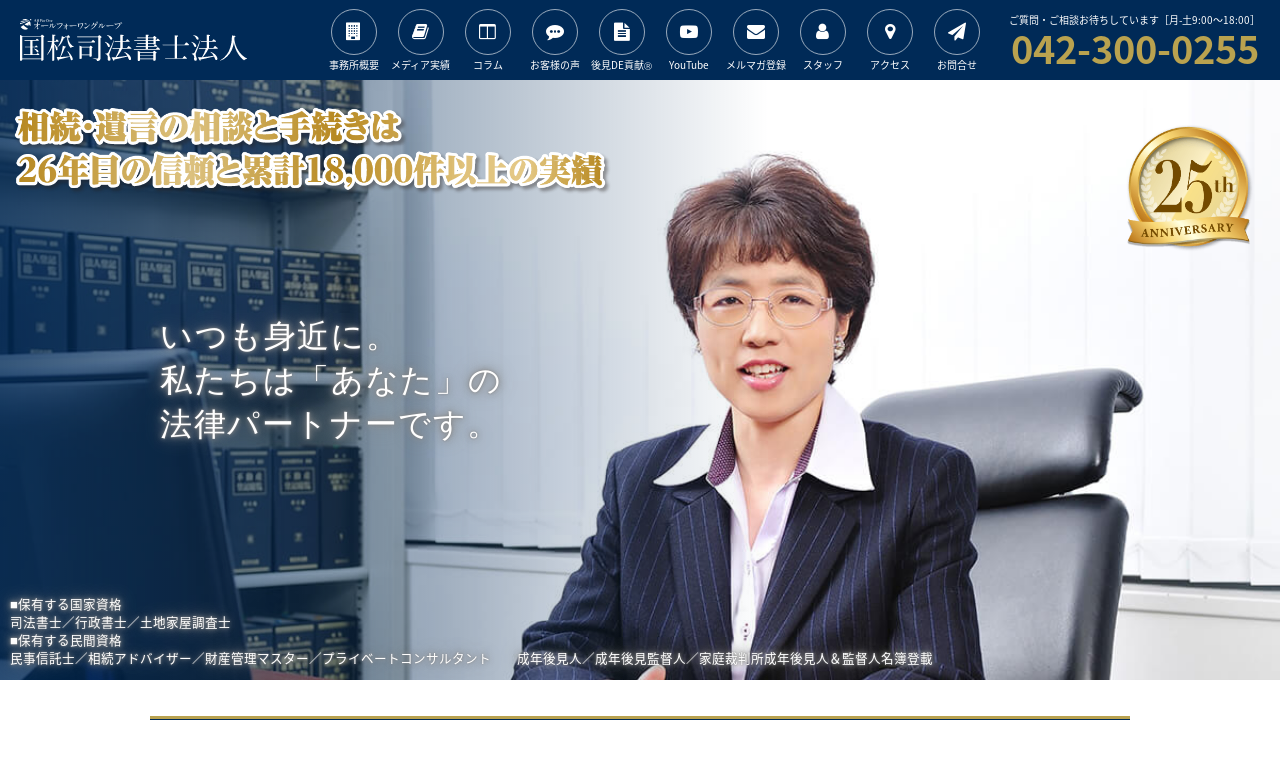

--- FILE ---
content_type: text/html; charset=UTF-8
request_url: https://www.kunimatu.jp/
body_size: 75131
content:
<!DOCTYPE html>
<html lang="ja">
<head>
<!-- Google tag (gtag.js) -->
<script async src="https://www.googletagmanager.com/gtag/js?id=G-L3RDS28X6H"></script>
<script>
  window.dataLayer = window.dataLayer || [];
  function gtag(){dataLayer.push(arguments);}
  gtag('js', new Date());
  gtag('config', 'G-L3RDS28X6H');
</script>
<meta charset="UTF-8">
<link rel="shortcut icon" href="https://www.kunimatu.jp/wp/wp-content/themes/kunimatsu_theme2021/library/favicon.ico" type="image/vnd.microsoft.icon">
<link rel="icon" href="https://www.kunimatu.jp/wp/wp-content/themes/kunimatsu_theme2021/library/favicon.ico" type="image/vnd.microsoft.icon">
<meta http-equiv="X-UA-Compatible" content="IE=edge">

<meta name="viewport" content="width=device-width">
<link rel="stylesheet" href="https://www.kunimatu.jp/wp/wp-content/themes/kunimatsu_theme2021/library/css/style.css">
<style media="screen">
    .grecaptcha-badge{
        opacity: 0;
        pointer-events: none;
    }
    .youtube_wrap {
        width: 100%;
        aspect-ratio: 16 / 9;
    }
    .youtube_wrap iframe {
        width: 100%;
        height: 100%;
    }
</style>
<meta name='robots' content='index, follow, max-image-preview:large, max-snippet:-1, max-video-preview:-1' />

	<!-- This site is optimized with the Yoast SEO plugin v26.8 - https://yoast.com/product/yoast-seo-wordpress/ -->
	<title>国松司法書士法人【国分寺駅南口2分】</title>
	<meta name="description" content="会社設立・不動産登記・相続・贈与・遺言・成年後見・家族信託、各種法律相談なら東京JR国分寺駅南口より徒歩2分の『国松司法書士法人』にお任せください。国分寺市のほか、近隣の小金井市、府中市、国立市、小平市、東村山市、東久留米市の方もお気軽にご相談ください。" />
	<link rel="canonical" href="https://www.kunimatu.jp/" />
	<link rel="next" href="https://www.kunimatu.jp/page/2/" />
	<meta property="og:locale" content="ja_JP" />
	<meta property="og:type" content="website" />
	<meta property="og:title" content="国松司法書士法人【国分寺駅南口2分】" />
	<meta property="og:description" content="会社設立・不動産登記・相続・贈与・遺言・成年後見・家族信託、各種法律相談なら東京JR国分寺駅南口より徒歩2分の『国松司法書士法人』にお任せください。国分寺市のほか、近隣の小金井市、府中市、国立市、小平市、東村山市、東久留米市の方もお気軽にご相談ください。" />
	<meta property="og:url" content="https://www.kunimatu.jp/" />
	<meta property="og:site_name" content="国松司法書士法人【国分寺駅南口2分】" />
	<meta property="og:image" content="https://www.kunimatu.jp/wp/wp-content/uploads/2021/11/bbf1510b90e721404aa814d17d1dfb71-scaled.jpg" />
	<meta property="og:image:width" content="2560" />
	<meta property="og:image:height" content="1110" />
	<meta property="og:image:type" content="image/jpeg" />
	<meta name="twitter:card" content="summary_large_image" />
	<script type="application/ld+json" class="yoast-schema-graph">{"@context":"https://schema.org","@graph":[{"@type":"CollectionPage","@id":"https://www.kunimatu.jp/","url":"https://www.kunimatu.jp/","name":"国松司法書士法人【国分寺駅南口2分】","isPartOf":{"@id":"https://www.kunimatu.jp/#website"},"about":{"@id":"https://www.kunimatu.jp/#organization"},"description":"会社設立・不動産登記・相続・贈与・遺言・成年後見・家族信託、各種法律相談なら東京JR国分寺駅南口より徒歩2分の『国松司法書士法人』にお任せください。国分寺市のほか、近隣の小金井市、府中市、国立市、小平市、東村山市、東久留米市の方もお気軽にご相談ください。","breadcrumb":{"@id":"https://www.kunimatu.jp/#breadcrumb"},"inLanguage":"ja"},{"@type":"BreadcrumbList","@id":"https://www.kunimatu.jp/#breadcrumb","itemListElement":[{"@type":"ListItem","position":1,"name":"ホーム"}]},{"@type":"WebSite","@id":"https://www.kunimatu.jp/#website","url":"https://www.kunimatu.jp/","name":"国松司法書士法人【国分寺駅南口2分】","description":"会社設立・不動産登記・相続・贈与・遺言・成年後見・家族信託、各種法律相談なら東京JR国分寺駅南口より徒歩2分の『国松司法書士法人』にお任せください。国分寺市のほか、近隣の小金井市、府中市、国立市、小平市、東村山市、東久留米市の方もお気軽にご相談ください。","publisher":{"@id":"https://www.kunimatu.jp/#organization"},"potentialAction":[{"@type":"SearchAction","target":{"@type":"EntryPoint","urlTemplate":"https://www.kunimatu.jp/?s={search_term_string}"},"query-input":{"@type":"PropertyValueSpecification","valueRequired":true,"valueName":"search_term_string"}}],"inLanguage":"ja"},{"@type":"Organization","@id":"https://www.kunimatu.jp/#organization","name":"国松司法書士法人","url":"https://www.kunimatu.jp/","logo":{"@type":"ImageObject","inLanguage":"ja","@id":"https://www.kunimatu.jp/#/schema/logo/image/","url":"https://www.kunimatu.jp/wp/wp-content/uploads/2021/11/bbf1510b90e721404aa814d17d1dfb71-e1638278024651.png","contentUrl":"https://www.kunimatu.jp/wp/wp-content/uploads/2021/11/bbf1510b90e721404aa814d17d1dfb71-e1638278024651.png","width":1272,"height":278,"caption":"国松司法書士法人"},"image":{"@id":"https://www.kunimatu.jp/#/schema/logo/image/"}}]}</script>
	<!-- / Yoast SEO plugin. -->


<link rel='dns-prefetch' href='//webfonts.xserver.jp' />
<style id='wp-img-auto-sizes-contain-inline-css' type='text/css'>
img:is([sizes=auto i],[sizes^="auto," i]){contain-intrinsic-size:3000px 1500px}
/*# sourceURL=wp-img-auto-sizes-contain-inline-css */
</style>
<style id='wp-block-library-inline-css' type='text/css'>
:root{--wp-block-synced-color:#7a00df;--wp-block-synced-color--rgb:122,0,223;--wp-bound-block-color:var(--wp-block-synced-color);--wp-editor-canvas-background:#ddd;--wp-admin-theme-color:#007cba;--wp-admin-theme-color--rgb:0,124,186;--wp-admin-theme-color-darker-10:#006ba1;--wp-admin-theme-color-darker-10--rgb:0,107,160.5;--wp-admin-theme-color-darker-20:#005a87;--wp-admin-theme-color-darker-20--rgb:0,90,135;--wp-admin-border-width-focus:2px}@media (min-resolution:192dpi){:root{--wp-admin-border-width-focus:1.5px}}.wp-element-button{cursor:pointer}:root .has-very-light-gray-background-color{background-color:#eee}:root .has-very-dark-gray-background-color{background-color:#313131}:root .has-very-light-gray-color{color:#eee}:root .has-very-dark-gray-color{color:#313131}:root .has-vivid-green-cyan-to-vivid-cyan-blue-gradient-background{background:linear-gradient(135deg,#00d084,#0693e3)}:root .has-purple-crush-gradient-background{background:linear-gradient(135deg,#34e2e4,#4721fb 50%,#ab1dfe)}:root .has-hazy-dawn-gradient-background{background:linear-gradient(135deg,#faaca8,#dad0ec)}:root .has-subdued-olive-gradient-background{background:linear-gradient(135deg,#fafae1,#67a671)}:root .has-atomic-cream-gradient-background{background:linear-gradient(135deg,#fdd79a,#004a59)}:root .has-nightshade-gradient-background{background:linear-gradient(135deg,#330968,#31cdcf)}:root .has-midnight-gradient-background{background:linear-gradient(135deg,#020381,#2874fc)}:root{--wp--preset--font-size--normal:16px;--wp--preset--font-size--huge:42px}.has-regular-font-size{font-size:1em}.has-larger-font-size{font-size:2.625em}.has-normal-font-size{font-size:var(--wp--preset--font-size--normal)}.has-huge-font-size{font-size:var(--wp--preset--font-size--huge)}.has-text-align-center{text-align:center}.has-text-align-left{text-align:left}.has-text-align-right{text-align:right}.has-fit-text{white-space:nowrap!important}#end-resizable-editor-section{display:none}.aligncenter{clear:both}.items-justified-left{justify-content:flex-start}.items-justified-center{justify-content:center}.items-justified-right{justify-content:flex-end}.items-justified-space-between{justify-content:space-between}.screen-reader-text{border:0;clip-path:inset(50%);height:1px;margin:-1px;overflow:hidden;padding:0;position:absolute;width:1px;word-wrap:normal!important}.screen-reader-text:focus{background-color:#ddd;clip-path:none;color:#444;display:block;font-size:1em;height:auto;left:5px;line-height:normal;padding:15px 23px 14px;text-decoration:none;top:5px;width:auto;z-index:100000}html :where(.has-border-color){border-style:solid}html :where([style*=border-top-color]){border-top-style:solid}html :where([style*=border-right-color]){border-right-style:solid}html :where([style*=border-bottom-color]){border-bottom-style:solid}html :where([style*=border-left-color]){border-left-style:solid}html :where([style*=border-width]){border-style:solid}html :where([style*=border-top-width]){border-top-style:solid}html :where([style*=border-right-width]){border-right-style:solid}html :where([style*=border-bottom-width]){border-bottom-style:solid}html :where([style*=border-left-width]){border-left-style:solid}html :where(img[class*=wp-image-]){height:auto;max-width:100%}:where(figure){margin:0 0 1em}html :where(.is-position-sticky){--wp-admin--admin-bar--position-offset:var(--wp-admin--admin-bar--height,0px)}@media screen and (max-width:600px){html :where(.is-position-sticky){--wp-admin--admin-bar--position-offset:0px}}
/*wp_block_styles_on_demand_placeholder:6976f4eaf04bb*/
/*# sourceURL=wp-block-library-inline-css */
</style>
<style id='classic-theme-styles-inline-css' type='text/css'>
/*! This file is auto-generated */
.wp-block-button__link{color:#fff;background-color:#32373c;border-radius:9999px;box-shadow:none;text-decoration:none;padding:calc(.667em + 2px) calc(1.333em + 2px);font-size:1.125em}.wp-block-file__button{background:#32373c;color:#fff;text-decoration:none}
/*# sourceURL=/wp-includes/css/classic-themes.min.css */
</style>
<link rel='stylesheet' id='contact-form-7-css' href='https://www.kunimatu.jp/wp/wp-content/plugins/contact-form-7/includes/css/styles.css?ver=6.1.4' type='text/css' media='all' />
<link rel='stylesheet' id='cf7msm_styles-css' href='https://www.kunimatu.jp/wp/wp-content/plugins/contact-form-7-multi-step-module/resources/cf7msm.css?ver=4.5' type='text/css' media='all' />
<link rel='stylesheet' id='theme.css-css' href='https://www.kunimatu.jp/wp/wp-content/plugins/popup-builder/public/css/theme.css?ver=4.4.2' type='text/css' media='all' />
<link rel='stylesheet' id='wp-pagenavi-css' href='https://www.kunimatu.jp/wp/wp-content/plugins/wp-pagenavi/pagenavi-css.css?ver=2.70' type='text/css' media='all' />
<script type="text/javascript" src="https://www.kunimatu.jp/wp/wp-includes/js/jquery/jquery.min.js?ver=3.7.1" id="jquery-core-js"></script>
<script type="text/javascript" src="https://www.kunimatu.jp/wp/wp-includes/js/jquery/jquery-migrate.min.js?ver=3.4.1" id="jquery-migrate-js"></script>
<script type="text/javascript" src="//webfonts.xserver.jp/js/xserverv3.js?fadein=0&amp;ver=2.0.9" id="typesquare_std-js"></script>
<script type="text/javascript" id="Popup.js-js-before">
/* <![CDATA[ */
var sgpbPublicUrl = "https:\/\/www.kunimatu.jp\/wp\/wp-content\/plugins\/popup-builder\/public\/";
var SGPB_JS_LOCALIZATION = {"imageSupportAlertMessage":"\u30b5\u30dd\u30fc\u30c8\u3055\u308c\u3066\u3044\u308b\u753b\u50cf\u30d5\u30a1\u30a4\u30eb\u306e\u307f","pdfSupportAlertMessage":"PDF\u30d5\u30a1\u30a4\u30eb\u306e\u307f\u306b\u5bfe\u5fdc\u3057\u3066\u3044\u307e\u3059\u3002","areYouSure":"\u672c\u5f53\u306b\u5b9f\u884c\u3057\u307e\u3059\u304b ?","addButtonSpinner":"L","audioSupportAlertMessage":"\u30b5\u30dd\u30fc\u30c8\u3055\u308c\u308b\u97f3\u58f0\u30d5\u30a1\u30a4\u30eb\u306e\u307f (\u4f8b: mp3, wav, m4a, ogg)","publishPopupBeforeElementor":"Elementor \u3092\u4f7f\u3044\u59cb\u3081\u308b\u524d\u306b\u3001\u30dd\u30c3\u30d7\u30a2\u30c3\u30d7\u3092\u516c\u958b\u3057\u3066\u304f\u3060\u3055\u3044\u3002","publishPopupBeforeDivi":"Divi Builder \u3092\u4f7f\u7528\u3059\u308b\u524d\u306b\u3001\u30dd\u30c3\u30d7\u30a2\u30c3\u30d7\u3092\u516c\u958b\u3057\u3066\u304f\u3060\u3055\u3044\u3002","closeButtonAltText":"\u9589\u3058\u308b"};
//# sourceURL=Popup.js-js-before
/* ]]> */
</script>
<script type="text/javascript" src="https://www.kunimatu.jp/wp/wp-content/plugins/popup-builder/public/js/Popup.js?ver=4.4.2" id="Popup.js-js"></script>
<script type="text/javascript" src="https://www.kunimatu.jp/wp/wp-content/plugins/popup-builder/public/js/PopupConfig.js?ver=4.4.2" id="PopupConfig.js-js"></script>
<script type="text/javascript" id="PopupBuilder.js-js-before">
/* <![CDATA[ */
var SGPB_POPUP_PARAMS = {"popupTypeAgeRestriction":"ageRestriction","defaultThemeImages":{"1":"https:\/\/www.kunimatu.jp\/wp\/wp-content\/plugins\/popup-builder\/public\/img\/theme_1\/close.png","2":"https:\/\/www.kunimatu.jp\/wp\/wp-content\/plugins\/popup-builder\/public\/img\/theme_2\/close.png","3":"https:\/\/www.kunimatu.jp\/wp\/wp-content\/plugins\/popup-builder\/public\/img\/theme_3\/close.png","5":"https:\/\/www.kunimatu.jp\/wp\/wp-content\/plugins\/popup-builder\/public\/img\/theme_5\/close.png","6":"https:\/\/www.kunimatu.jp\/wp\/wp-content\/plugins\/popup-builder\/public\/img\/theme_6\/close.png"},"homePageUrl":"https:\/\/www.kunimatu.jp\/","isPreview":false,"convertedIdsReverse":[],"dontShowPopupExpireTime":365,"conditionalJsClasses":[],"disableAnalyticsGeneral":false};
var SGPB_JS_PACKAGES = {"packages":{"current":1,"free":1,"silver":2,"gold":3,"platinum":4},"extensions":{"geo-targeting":false,"advanced-closing":false}};
var SGPB_JS_PARAMS = {"ajaxUrl":"https:\/\/www.kunimatu.jp\/wp\/wp-admin\/admin-ajax.php","nonce":"003406af8a"};
//# sourceURL=PopupBuilder.js-js-before
/* ]]> */
</script>
<script type="text/javascript" src="https://www.kunimatu.jp/wp/wp-content/plugins/popup-builder/public/js/PopupBuilder.js?ver=4.4.2" id="PopupBuilder.js-js"></script>
<link rel="https://api.w.org/" href="https://www.kunimatu.jp/wp-json/" /><link rel="EditURI" type="application/rsd+xml" title="RSD" href="https://www.kunimatu.jp/wp/xmlrpc.php?rsd" />
<meta name="generator" content="WordPress 6.9" />
		<style type="text/css" id="wp-custom-css">
			.main-wrapper {
  display: flex;
  justify-content: center;
  gap: 20px;
  position: relative;
}

.article-section-top {
  margin: 0;
}

.main-sidearea {
  display: none;

  @media (min-width: 1271px) {
    display: block;
    position: sticky;
    top: 80px;
    height: 360px;
  }
}

.side-list {
  display: flex;
  flex-direction: column;
  gap: 10px;
  max-width: 231px;
}

.side-list-item {
  background: #002a57;
  padding: 20px;
}

.btn1 {
  display: block;
  color: #fff;
  font-size: 1.125rem;
  font-weight: 500;
  text-decoration: none;
}

/* ===== レスポンシブ設定 ===== */

/* --- max-width:1200px 共通 --- */
@media (max-width: 1200px) {
  body.navigation #content > nav {
    background-color: rgba(0, 0, 0, 0.5);
  }

  header #pcMenu,
  header .telephone {
    display: none;
  }

  #menuBtn {
    display: block;
  }

  #content > nav {
    padding: 10px;
    top: 80px;
    height: calc(100% - 70px);
    transition: all 0 linear;
  }

  #navigation {
    margin-left: auto;
    width: 100% !important;
    position: static !important;

    dl dt {
      background-color: #002a57;
      color: #fff;
      padding: 4px;
    }

    dl dd {
      margin: auto;
    }

    .callme {
      margin-bottom: 10px;
      border: 5px solid #002a57;
      padding: 10px;

      a {
        margin-top: 10px;
      }
      strong {
        margin-bottom: 10px;
      }
    }
  }
}

/* --- min-width:1201px --- */
@media (min-width: 1201px) {
  #menuBtn {
    display: none;
  }
}

/* --- min-width:600px ～ max-width:1200px --- */
@media (min-width: 600px) and (max-width: 1200px) {
  #navigation {
    display: flex;
    flex-wrap: wrap;
    justify-content: space-between;

    p {
      width: 100%;
    }

    dl {
      border: none;
      width: 50%;
      margin: 0;

      &:nth-child(odd) {
        padding-left: 5px;
      }
      &:nth-child(even) {
        padding-right: 5px;
      }
    }
  }
}

/* --- max-width:425px --- */
@media (max-width: 425px) {
  #content > nav {
    top: 40px;
    height: calc(100% - 40px);
  }
}

header #pcMenu ul li {
    width: 67px;
}		</style>
		</head>
<body data-rsssl=1 class="page-index">
	<header>
		<div class="wrap">
			<h1><a href="/"><img src="https://www.kunimatu.jp/wp/wp-content/themes/kunimatsu_theme2021/library/svg/logo_wh.svg" alt="国松司法書士法人"></a></h1>
							<div id="menuBtn"><span></span></div>
				<div id="pcMenu">
					<ul>
						<li><a href="/aboutus/"><i class="fa fa-building" aria-hidden="true"></i><small>事務所概要</small></a></li>
						<li><a href="/media/"><i class="fa fa-book" aria-hidden="true"></i><small>メディア実績</small></a></li>
						<li><a href="/column/"><i class="fa fa-columns" aria-hidden="true"></i><small>コラム</small></a></li>
						<li><a href="https://souzokuyuigon.jp/category/voice/" target="_blank"><i class="fa fa-commenting" aria-hidden="true"></i><small>お客様の声</small></a></li>
                        <li><a href="https://souzokuyuigon.jp/category/news/" target="_blank"><i class="fa fa-file-text" aria-hidden="true"></i><small>後見DE貢献<sup>Ⓡ</sup></small></a></li>
                        <li><a href="https://www.youtube.com/channel/UCEFgCxTfQsW4mCpL4JedPdw" target="_blank"><i class="fa fa-youtube-play" aria-hidden="true"></i><small>YouTube</small></a></li>
                        <li><a href="/mail_magazine/"><i class="fa fa-envelope" aria-hidden="true"></i><small>メルマガ登録</small></a></li>
						<li><a href="/staff/"><i class="fa fa-user" aria-hidden="true"></i><small>スタッフ</small></a></li>
						<li><a href="/access/"><i class="fa fa-map-marker" aria-hidden="true"></i><small>アクセス</small></a></li>
                        <li><a href="/contact/"><i class="fa fa-paper-plane" aria-hidden="true"></i><small>お問合せ</small></a></li>
					</ul>
				</div>
				<dl class="telephone">
					<dt class="copy">ご質問・ご相談お待ちしています［月-土9:00〜18:00］</dt>
					<dd class="number">042-300-0255</dd>
				</dl>
					</div>
	</header>
	<div id="content">
    <!--
        <p id="covid19">
            <a href="https://www.kunimatu.jp/%e5%bd%93%e4%ba%8b%e5%8b%99%e6%89%80%e3%81%ae%e6%96%b0%e5%9e%8b%e3%82%b3%e3%83%ad%e3%83%8a%e6%84%9f%e6%9f%93%e9%98%b2%e6%ad%a2%e5%af%be%e7%ad%96%e3%81%ab%e3%81%a4%e3%81%84%e3%81%a6/">
                当事務所の新型コロナ感染防止対策について
            </a>
        </p>
    -->
<div class="eyeChatchPhoto" id="pageTitle">
    <img src="https://www.kunimatu.jp/wp/wp-content/themes/kunimatsu_theme2021/library/img/eyechatch_index.jpg" alt="">
    <h1>いつも身近に。<br>私たちは「あなた」の<br>法律パートナーです。</h1>
	<div class="shikaku">
	<p>■保有する国家資格<br>
	司法書士／行政書士／土地家屋調査士<br>
	■保有する民間資格<br>
	民事信託士／相続アドバイザー／財産管理マスター／プライベートコンサルタント　　成年後見人／成年後見監督人／家庭裁判所成年後見人＆監督人名簿登載
	</p>
	</div>
	<div class="icon_anv">
		<img src="https://www.kunimatu.jp/wp/wp-content/uploads/2025/03/icon25th.png" alt="25th ANNIVERSARY">
	</div>
	<div class="icon_achieve">
		<img src="https://www.kunimatu.jp/wp/wp-content/uploads/2025/12/achievements_2.png" alt="相続・遺言の相談と手続きは26年目の信頼と累計18,000件以上の実績">
	</div>
</div>

<style>
.eyeChatchPhoto .icon_achieve > img{
    position: absolute;
    top: 4em;
    left: 1%;
	max-width: 600px;
	height: auto;
    z-index: 11;
	@media (max-width: 980px){
		top: 1em;
		left: 2%;
		max-width: 450px;
	}
	@media (max-width: 600px){
		top: 1em;
		left: 2%;
		max-width: 72%;
	}
}
.eyeChatchPhoto .icon_anv > img{
    position: absolute;
    top: 6em;
    left: 88%;
	max-width: 10%;
	height: auto;
    z-index: 11;
	@media (max-width: 980px){
		top: 1em;
		left: 86%;
		max-width: 12%;
	}
	@media (max-width: 600px){
		top: 1em;
		left: 80%;
		max-width: 18%;
	}
}
.shikaku {
/*     max-width: 980px;
    padding: 0 10px;
    margin: auto;
    margin-top: -1.5em;
    margin-bottom: 2rem;
    line-height: 1.7; */
	padding: 0 10px;
    margin-top: -1.5em;
    margin-bottom: 1em;
    line-height: 1.5;
    position: absolute;
    bottom: 0;
    left: 0;
    text-align: left;
    color: #fff;
    z-index: 10;
    text-shadow: 0 0 2px rgba(136, 136, 136, .95), 0 0 5px rgba(136, 136, 136, .9), 0 0 10px #888, 0 0 20px #888;
    margin-right: auto;
    font-size: clamp(.7em, 1.2em, 0.5vw);
	}
</style>

<div class="main-wrapper">
    <article class="article-section-top">
            <h1>当事務所のサービス</h1>
<p>国松司法書士法人では、行政書士・土地家屋調査士事務所を併設し、不動産登記・会社法人登記・許認可・相続・遺言・成年後見・家族信託などのお悩みにワンストップで寄り添います。</p>

<div class="service">
    <ul class="service__list">
        <li class="service__list--item">
                        <a href="https://www.kunimatu.jp/property-register/" class="card">
                <img src="https://www.kunimatu.jp/wp/wp-content/uploads/2021/11/AdobeStock_432087024-1024x576.jpeg" class="card__image wp-post-image" alt="" decoding="async" fetchpriority="high" srcset="https://www.kunimatu.jp/wp/wp-content/uploads/2021/11/AdobeStock_432087024-1024x576.jpeg 1024w, https://www.kunimatu.jp/wp/wp-content/uploads/2021/11/AdobeStock_432087024-300x169.jpeg 300w, https://www.kunimatu.jp/wp/wp-content/uploads/2021/11/AdobeStock_432087024-768x432.jpeg 768w, https://www.kunimatu.jp/wp/wp-content/uploads/2021/11/AdobeStock_432087024-1536x864.jpeg 1536w, https://www.kunimatu.jp/wp/wp-content/uploads/2021/11/AdobeStock_432087024-2048x1152.jpeg 2048w" sizes="(max-width: 1024px) 100vw, 1024px" />                <dl class="card__text">
                    <dt class="card__text--title">不動産登記</dt>
                    <dd class="card__text--text">司法書士と土地家屋調査士のダブルライセンスで、土地と建物は登記記録を作るところから所有権の登記、抵当権抹消登記などをストレスなくスムーズに、ワンストップで実現します！</dd>
                    <dd class="card__text--button"><span class="button">詳しくはこちら</span></dd>
                </dl>
            </a>
        </li>
		 <li class="service__list--item">
                        <a href="https://www.kunimatu.jp/permission/" class="card">
                <img src="https://www.kunimatu.jp/wp/wp-content/uploads/2024/09/AdobeStock_489986441-1024x678.jpg" class="card__image wp-post-image" alt="" decoding="async" srcset="https://www.kunimatu.jp/wp/wp-content/uploads/2024/09/AdobeStock_489986441-1024x678.jpg 1024w, https://www.kunimatu.jp/wp/wp-content/uploads/2024/09/AdobeStock_489986441-300x199.jpg 300w, https://www.kunimatu.jp/wp/wp-content/uploads/2024/09/AdobeStock_489986441-768x509.jpg 768w, https://www.kunimatu.jp/wp/wp-content/uploads/2024/09/AdobeStock_489986441-1536x1017.jpg 1536w, https://www.kunimatu.jp/wp/wp-content/uploads/2024/09/AdobeStock_489986441-2048x1357.jpg 2048w" sizes="(max-width: 1024px) 100vw, 1024px" />                <dl class="card__text">
                    <dt class="card__text--title">建設業許可・各種許認可</dt>
                    <dd class="card__text--text">行政書士のライセンスもあり、建設業（入札参加資格申請含む）、宅建業、旅行業、産業廃棄物処理業等の許認可申請に対応しています。</dd>
                    <dd class="card__text--button"><span class="button">詳しくはこちら</span></dd>
                </dl>
            </a>
        </li>
        <li class="service__list--item">
                        <a href="https://www.kunimatu.jp/inheritance/" class="card">
                <img src="https://www.kunimatu.jp/wp/wp-content/uploads/2021/11/AdobeStock_181088680-1024x683.jpeg" class="card__image wp-post-image" alt="" decoding="async" srcset="https://www.kunimatu.jp/wp/wp-content/uploads/2021/11/AdobeStock_181088680-1024x683.jpeg 1024w, https://www.kunimatu.jp/wp/wp-content/uploads/2021/11/AdobeStock_181088680-300x200.jpeg 300w, https://www.kunimatu.jp/wp/wp-content/uploads/2021/11/AdobeStock_181088680-768x512.jpeg 768w, https://www.kunimatu.jp/wp/wp-content/uploads/2021/11/AdobeStock_181088680-1536x1024.jpeg 1536w, https://www.kunimatu.jp/wp/wp-content/uploads/2021/11/AdobeStock_181088680-2048x1365.jpeg 2048w" sizes="(max-width: 1024px) 100vw, 1024px" />                <dl class="card__text">
                    <dt class="card__text--title">相続～26年目の実績は信頼から</dt>
                    <dd class="card__text--text">相続の手続きはとても面倒です！司法書士に依頼することで気持ちが断然軽くなります！戸籍謄本を集めて法定相続情報を取得、遺産分割協議、相続登記、預金解約などがとてもスムーズです。</dd>
                    <dd class="card__text--button"><span class="button">詳しくはこちら</span></dd>
                </dl>
            </a>
        </li>
        <li class="service__list--item">
                        <a href="https://www.kunimatu.jp/donation/" class="card">
                <img src="https://www.kunimatu.jp/wp/wp-content/uploads/2021/11/AdobeStock_373897811-1024x683.jpeg" class="card__image wp-post-image" alt="" decoding="async" srcset="https://www.kunimatu.jp/wp/wp-content/uploads/2021/11/AdobeStock_373897811-1024x683.jpeg 1024w, https://www.kunimatu.jp/wp/wp-content/uploads/2021/11/AdobeStock_373897811-300x200.jpeg 300w, https://www.kunimatu.jp/wp/wp-content/uploads/2021/11/AdobeStock_373897811-768x512.jpeg 768w, https://www.kunimatu.jp/wp/wp-content/uploads/2021/11/AdobeStock_373897811-1536x1024.jpeg 1536w, https://www.kunimatu.jp/wp/wp-content/uploads/2021/11/AdobeStock_373897811-2048x1365.jpeg 2048w" sizes="(max-width: 1024px) 100vw, 1024px" />                <dl class="card__text">
                    <dt class="card__text--title">贈与</dt>
                    <dd class="card__text--text">相続まで待てない！そんな方には生前贈与がおすすめです。税理士を介して贈与税を最小限にする贈与、例えば「おしどり贈与」や「相続時精算課税制度」などをご提案します。</dd>
                    <dd class="card__text--button"><span class="button">詳しくはこちら</span></dd>
                </dl>
            </a>
        </li>
        <li class="service__list--item">
                        <a href="https://www.kunimatu.jp/testament/" class="card">
                <img src="https://www.kunimatu.jp/wp/wp-content/uploads/2021/11/AdobeStock_451509256-1024x683.jpeg" class="card__image wp-post-image" alt="" decoding="async" srcset="https://www.kunimatu.jp/wp/wp-content/uploads/2021/11/AdobeStock_451509256-1024x683.jpeg 1024w, https://www.kunimatu.jp/wp/wp-content/uploads/2021/11/AdobeStock_451509256-300x200.jpeg 300w, https://www.kunimatu.jp/wp/wp-content/uploads/2021/11/AdobeStock_451509256-768x512.jpeg 768w, https://www.kunimatu.jp/wp/wp-content/uploads/2021/11/AdobeStock_451509256-1536x1024.jpeg 1536w, https://www.kunimatu.jp/wp/wp-content/uploads/2021/11/AdobeStock_451509256-2048x1365.jpeg 2048w" sizes="(max-width: 1024px) 100vw, 1024px" />                <dl class="card__text">
                    <dt class="card__text--title">遺言～26年目の実績をあなたに</dt>
                    <dd class="card__text--text">お客さまの想いをベストな表現で！生前対策として最も有効なのが遺言書の作成です。法的有効性はもちろんのこと、作っておいて良かった！と言える遺言書本文、付言事項をご提案します。</dd>
                    <dd class="card__text--button"><span class="button">詳しくはこちら</span></dd>
                </dl>
            </a>
        </li>
        <li class="service__list--item">
                        <a href="https://www.kunimatu.jp/trust/" class="card">
                <img src="https://www.kunimatu.jp/wp/wp-content/uploads/2021/11/AdobeStock_221228031-1024x683.jpeg" class="card__image wp-post-image" alt="" decoding="async" srcset="https://www.kunimatu.jp/wp/wp-content/uploads/2021/11/AdobeStock_221228031-1024x683.jpeg 1024w, https://www.kunimatu.jp/wp/wp-content/uploads/2021/11/AdobeStock_221228031-300x200.jpeg 300w, https://www.kunimatu.jp/wp/wp-content/uploads/2021/11/AdobeStock_221228031-768x513.jpeg 768w, https://www.kunimatu.jp/wp/wp-content/uploads/2021/11/AdobeStock_221228031-1536x1025.jpeg 1536w, https://www.kunimatu.jp/wp/wp-content/uploads/2021/11/AdobeStock_221228031-2048x1367.jpeg 2048w" sizes="(max-width: 1024px) 100vw, 1024px" />                <dl class="card__text">
                    <dt class="card__text--title">家族信託・民事信託</dt>
                    <dd class="card__text--text">ご家族の想い、ご本人の想いをしっかりと受け止めるために「クニマツの家族信託」はお客さまに寄り添った丁寧な面談を行い、財産管理、財産承継のお悩みを解決へと導きます。</dd>
                    <dd class="card__text--button"><span class="button">詳しくはこちら</span></dd>
                </dl>
            </a>
        </li>
        <li class="service__list--item">
                        <a href="https://www.kunimatu.jp/guardian/" class="card">
                <img src="https://www.kunimatu.jp/wp/wp-content/uploads/2021/11/AdobeStock_445297557-1024x576.jpeg" class="card__image wp-post-image" alt="" decoding="async" srcset="https://www.kunimatu.jp/wp/wp-content/uploads/2021/11/AdobeStock_445297557-1024x576.jpeg 1024w, https://www.kunimatu.jp/wp/wp-content/uploads/2021/11/AdobeStock_445297557-300x169.jpeg 300w, https://www.kunimatu.jp/wp/wp-content/uploads/2021/11/AdobeStock_445297557-768x432.jpeg 768w, https://www.kunimatu.jp/wp/wp-content/uploads/2021/11/AdobeStock_445297557-1536x864.jpeg 1536w, https://www.kunimatu.jp/wp/wp-content/uploads/2021/11/AdobeStock_445297557-2048x1152.jpeg 2048w" sizes="(max-width: 1024px) 100vw, 1024px" />                <dl class="card__text">
                    <dt class="card__text--title">成年後見</dt>
                    <dd class="card__text--text">親や親族が認知症になって、後見人が必要と言われてしまった！そんなとき、相談するのに一番頼りになるのが司法書士です。なぜならダントツに後見人に就任していて、経験がとても豊富だからです。</dd>
                    <dd class="card__text--button"><span class="button">詳しくはこちら</span></dd>
                </dl>
            </a>
        </li>
        <li class="service__list--item">
                        <a href="https://www.kunimatu.jp/companies/" class="card">
                <img src="https://www.kunimatu.jp/wp/wp-content/uploads/2021/11/AdobeStock_297819480-1024x640.jpeg" class="card__image wp-post-image" alt="" decoding="async" srcset="https://www.kunimatu.jp/wp/wp-content/uploads/2021/11/AdobeStock_297819480-1024x640.jpeg 1024w, https://www.kunimatu.jp/wp/wp-content/uploads/2021/11/AdobeStock_297819480-300x187.jpeg 300w, https://www.kunimatu.jp/wp/wp-content/uploads/2021/11/AdobeStock_297819480-768x480.jpeg 768w, https://www.kunimatu.jp/wp/wp-content/uploads/2021/11/AdobeStock_297819480-1536x960.jpeg 1536w, https://www.kunimatu.jp/wp/wp-content/uploads/2021/11/AdobeStock_297819480-2048x1280.jpeg 2048w" sizes="(max-width: 1024px) 100vw, 1024px" />                <dl class="card__text">
                    <dt class="card__text--title">株式会社登記</dt>
                    <dd class="card__text--text">会社を設立する際には完璧を期したいですよね！司法書士や税理士が入ることで、間違いを防ぐことができます。設立した後のメンテナンスも、定款変更や役員変更などで発生する登記もスムーズです。</dd>
                    <dd class="card__text--button"><span class="button">詳しくはこちら</span></dd>
                </dl>
            </a>
        </li>
        <li class="service__list--item">
                        <a href="https://www.kunimatu.jp/association/" class="card">
                <img src="https://www.kunimatu.jp/wp/wp-content/uploads/2021/11/AdobeStock_470544529-1024x683.jpeg" class="card__image wp-post-image" alt="" decoding="async" srcset="https://www.kunimatu.jp/wp/wp-content/uploads/2021/11/AdobeStock_470544529-1024x683.jpeg 1024w, https://www.kunimatu.jp/wp/wp-content/uploads/2021/11/AdobeStock_470544529-300x200.jpeg 300w, https://www.kunimatu.jp/wp/wp-content/uploads/2021/11/AdobeStock_470544529-768x512.jpeg 768w, https://www.kunimatu.jp/wp/wp-content/uploads/2021/11/AdobeStock_470544529-1536x1024.jpeg 1536w, https://www.kunimatu.jp/wp/wp-content/uploads/2021/11/AdobeStock_470544529-2048x1365.jpeg 2048w" sizes="(max-width: 1024px) 100vw, 1024px" />                <dl class="card__text">
                    <dt class="card__text--title">各種法人登記</dt>
                    <dd class="card__text--text">一般社団法人の設立には多くのメリットがあります！株式会社のように営利事業を行いながら、公益的な印象を持たせられるブランド力と信用力、設立費用の安さもアピールポイントの一つです。</dd>
                    <dd class="card__text--button"><span class="button">詳しくはこちら</span></dd>
                </dl>
            </a>
        </li>
        <!-- <li class="service__list--item">
                        <a href="https://www.kunimatu.jp/?page_id=73" class="card">
                <img src="https://www.kunimatu.jp/wp/wp-content/uploads/2021/11/AdobeStock_209371354-1024x683.jpeg" class="card__image wp-post-image" alt="" decoding="async" srcset="https://www.kunimatu.jp/wp/wp-content/uploads/2021/11/AdobeStock_209371354-1024x683.jpeg 1024w, https://www.kunimatu.jp/wp/wp-content/uploads/2021/11/AdobeStock_209371354-300x200.jpeg 300w, https://www.kunimatu.jp/wp/wp-content/uploads/2021/11/AdobeStock_209371354-768x512.jpeg 768w, https://www.kunimatu.jp/wp/wp-content/uploads/2021/11/AdobeStock_209371354-1536x1024.jpeg 1536w, https://www.kunimatu.jp/wp/wp-content/uploads/2021/11/AdobeStock_209371354-2048x1365.jpeg 2048w" sizes="(max-width: 1024px) 100vw, 1024px" />                <dl class="card__text">
                    <dt class="card__text--title">離婚・財産分与</dt>
                    <dd class="card__text--text">離婚相手に会いたくない！だから登記も会わずに出来たらなぁ・・・そんなご希望にお応えします。不動産の財産分与の登記を相手に会わずに遂行可能！一人で悩まず、まずはご相談ください。</dd>
                    <dd class="card__text--button"><span class="button">詳しくはこちら</span></dd>
                </dl>
            </a>
        </li> -->
    </ul>
</div>


<p>また、登記申請については<strong>日本全国の不動産、法人</strong>の申請をお受けできます。</p>

<div style="margin-top: 40px;">
<a href="/aboutus/#omoi" rel="noopener"><img src="https://www.kunimatu.jp/wp/wp-content/uploads/2026/01/souzoku_omoi-1.png" alt="相続への想い" width="1921" height="385" class="aligncenter size-full wp-image-16998" /></a>
</div>

<div style="margin-top: 20px;">
<a href="https://review-rank.jp/lp/kunimatu/?utm_source=homepage&amp;utm_medium=banner" target="_blank" rel="noopener"><img class="aligncenter size-full wp-image-16074" src="https://www.kunimatu.jp/wp/wp-content/uploads/2025/09/2a05ea6446a7a8b95a6a0a01ea20c163.jpg" alt="口コミ数No.1　国分寺 司法書士事務所　高評価の裏側" width="2500" height="1000" /></a>
</div>
<!-- <p><a href="https://souzokuyuigon.jp/lp2/" target="_blank"><img src="https://www.kunimatu.jp/wp/wp-content/themes/kunimatsu_theme2021/library/img/bnr_kokko_min.png" alt=""></a></p> -->    
            <h1>おしらせ</h1>
            <ul class="news-block">
                                      <li><a href="https://www.kunimatu.jp/youtube%e3%80%8c%e6%96%b0%e5%88%b6%e5%ba%a6%e3%81%a7%e3%82%82%e6%bc%8f%e3%82%8c%e3%82%8b%ef%bc%81%e7%9b%b8%e7%b6%9a%e4%b8%8d%e5%8b%95%e7%94%a3%e3%81%ae%e8%aa%bf%e6%9f%bb%e3%81%af%e3%81%93%e3%82%8c/"><img src="https://www.kunimatu.jp/wp/wp-content/uploads/2026/01/fe9d5aae8fe9aa9d543a16218b8df553.jpg" class="attachment-post-thumbnail size-post-thumbnail wp-post-image" alt="" decoding="async" loading="lazy" srcset="https://www.kunimatu.jp/wp/wp-content/uploads/2026/01/fe9d5aae8fe9aa9d543a16218b8df553.jpg 1280w, https://www.kunimatu.jp/wp/wp-content/uploads/2026/01/fe9d5aae8fe9aa9d543a16218b8df553-300x169.jpg 300w, https://www.kunimatu.jp/wp/wp-content/uploads/2026/01/fe9d5aae8fe9aa9d543a16218b8df553-1024x576.jpg 1024w, https://www.kunimatu.jp/wp/wp-content/uploads/2026/01/fe9d5aae8fe9aa9d543a16218b8df553-768x432.jpg 768w" sizes="(max-width: 1280px) 100vw, 1280px" /><span><small>2026年1月23日</small><strong>YouTube「新制度でも漏れる！相続不動産の調査はこれだけでは不十分です」をアップしました</strong></span></a></li>
                            <li><a href="https://www.kunimatu.jp/%e5%be%8c%e8%a6%8bde%e8%b2%a2%e7%8c%ae1%e6%9c%88%e5%8f%b7no-71%ef%bd%9e%e6%88%90%e5%b9%b4%e5%be%8c%e8%a6%8b%e3%83%bb%e9%ab%98%e9%bd%a2%e8%80%85%e6%96%bd%e8%a8%ad%e3%81%ae%e7%89%b9%e5%be%b4/"><img src="https://www.kunimatu.jp/wp/wp-content/uploads/2026/01/d07b2376cfb6a9355747503d2d8e8242.jpeg" class="attachment-post-thumbnail size-post-thumbnail wp-post-image" alt="" decoding="async" loading="lazy" srcset="https://www.kunimatu.jp/wp/wp-content/uploads/2026/01/d07b2376cfb6a9355747503d2d8e8242.jpeg 4032w, https://www.kunimatu.jp/wp/wp-content/uploads/2026/01/d07b2376cfb6a9355747503d2d8e8242-300x225.jpeg 300w, https://www.kunimatu.jp/wp/wp-content/uploads/2026/01/d07b2376cfb6a9355747503d2d8e8242-1024x768.jpeg 1024w, https://www.kunimatu.jp/wp/wp-content/uploads/2026/01/d07b2376cfb6a9355747503d2d8e8242-768x576.jpeg 768w, https://www.kunimatu.jp/wp/wp-content/uploads/2026/01/d07b2376cfb6a9355747503d2d8e8242-1536x1152.jpeg 1536w, https://www.kunimatu.jp/wp/wp-content/uploads/2026/01/d07b2376cfb6a9355747503d2d8e8242-2048x1536.jpeg 2048w" sizes="(max-width: 4032px) 100vw, 4032px" /><span><small>2026年1月17日</small><strong>後見DE貢献®1月号No.71～成年後見・高齢者施設の特徴</strong></span></a></li>
                            <li><a href="https://www.kunimatu.jp/youtube%e3%80%8c%e7%9b%b8%e7%b6%9a%e7%99%bb%e8%a8%98%e3%81%ae%e5%89%8d%e3%81%ab%ef%bc%81%e6%89%80%e6%9c%89%e4%b8%8d%e5%8b%95%e7%94%a3%e8%a8%98%e9%8c%b2%e8%a8%bc%e6%98%8e%e5%88%b6%e5%ba%a6%e3%80%8d/"><img src="https://www.kunimatu.jp/wp/wp-content/uploads/2026/01/b664d932ed4f7289de6c227fc3d0fc9f.jpg" class="attachment-post-thumbnail size-post-thumbnail wp-post-image" alt="" decoding="async" loading="lazy" srcset="https://www.kunimatu.jp/wp/wp-content/uploads/2026/01/b664d932ed4f7289de6c227fc3d0fc9f.jpg 1280w, https://www.kunimatu.jp/wp/wp-content/uploads/2026/01/b664d932ed4f7289de6c227fc3d0fc9f-300x169.jpg 300w, https://www.kunimatu.jp/wp/wp-content/uploads/2026/01/b664d932ed4f7289de6c227fc3d0fc9f-1024x576.jpg 1024w, https://www.kunimatu.jp/wp/wp-content/uploads/2026/01/b664d932ed4f7289de6c227fc3d0fc9f-768x432.jpg 768w" sizes="(max-width: 1280px) 100vw, 1280px" /><span><small>2026年1月10日</small><strong>YouTube「相続登記の前に！所有不動産記録証明制度」をアップしました</strong></span></a></li>
                            <li><a href="https://www.kunimatu.jp/%e5%ae%9f%e5%8b%99%e9%9b%91%e6%84%9fvol-67%ef%bd%9e%e7%9b%b8%e7%b6%9a%ef%bc%86%e9%81%ba%e8%a8%80/"><img src="https://www.kunimatu.jp/wp/wp-content/uploads/2025/12/680837dd3aaf6ab58c59c458e038663f.jpeg" class="attachment-post-thumbnail size-post-thumbnail wp-post-image" alt="" decoding="async" loading="lazy" srcset="https://www.kunimatu.jp/wp/wp-content/uploads/2025/12/680837dd3aaf6ab58c59c458e038663f.jpeg 4032w, https://www.kunimatu.jp/wp/wp-content/uploads/2025/12/680837dd3aaf6ab58c59c458e038663f-300x225.jpeg 300w, https://www.kunimatu.jp/wp/wp-content/uploads/2025/12/680837dd3aaf6ab58c59c458e038663f-1024x768.jpeg 1024w, https://www.kunimatu.jp/wp/wp-content/uploads/2025/12/680837dd3aaf6ab58c59c458e038663f-768x576.jpeg 768w, https://www.kunimatu.jp/wp/wp-content/uploads/2025/12/680837dd3aaf6ab58c59c458e038663f-1536x1152.jpeg 1536w, https://www.kunimatu.jp/wp/wp-content/uploads/2025/12/680837dd3aaf6ab58c59c458e038663f-2048x1536.jpeg 2048w" sizes="(max-width: 4032px) 100vw, 4032px" /><span><small>2025年12月25日</small><strong>実務雑感vol.67～相続＆遺言＆信託</strong></span></a></li>
                            <li><a href="https://www.kunimatu.jp/%e5%b9%b4%e6%9c%ab%e5%b9%b4%e5%a7%8b%e3%81%ae%e4%bc%91%e6%a5%ad%e3%81%ab%e3%81%a4%e3%81%84%e3%81%a6/"><img src="https://www.kunimatu.jp/wp/wp-content/uploads/2025/12/fb38e272a26ccfbeb2e1714c36b78dc4.jpeg" class="attachment-post-thumbnail size-post-thumbnail wp-post-image" alt="" decoding="async" loading="lazy" srcset="https://www.kunimatu.jp/wp/wp-content/uploads/2025/12/fb38e272a26ccfbeb2e1714c36b78dc4.jpeg 4032w, https://www.kunimatu.jp/wp/wp-content/uploads/2025/12/fb38e272a26ccfbeb2e1714c36b78dc4-300x225.jpeg 300w, https://www.kunimatu.jp/wp/wp-content/uploads/2025/12/fb38e272a26ccfbeb2e1714c36b78dc4-1024x768.jpeg 1024w, https://www.kunimatu.jp/wp/wp-content/uploads/2025/12/fb38e272a26ccfbeb2e1714c36b78dc4-768x576.jpeg 768w, https://www.kunimatu.jp/wp/wp-content/uploads/2025/12/fb38e272a26ccfbeb2e1714c36b78dc4-1536x1152.jpeg 1536w, https://www.kunimatu.jp/wp/wp-content/uploads/2025/12/fb38e272a26ccfbeb2e1714c36b78dc4-2048x1536.jpeg 2048w" sizes="(max-width: 4032px) 100vw, 4032px" /><span><small>2025年12月19日</small><strong>年末年始の休業について</strong></span></a></li>
                                </ul>
            <p><a href="/archive/"><i class="fa fa-chevron-circle-right" aria-hidden="true"></i> おしらせ一覧</a></p>
            <style media="screen">
                #line_friends{text-align: center;}
                @media(max-width:600px){
                    #line_friends .pc{display: none;}
                }
                @media(min-width:600px){
                    #line_friends .sp{display: none;}
                    #line_friends img{max-width: 50%;}
                }
            </style>
            <p id="line_friends">
                <a href="https://lin.ee/CBW43Ss" target="_blank">
                    <img class="pc" src="https://www.kunimatu.jp/wp/wp-content/themes/kunimatsu_theme2021/library/img/line_pc@2x.png" alt="LINE公式アカウント">
                    <img class="sp" src="https://www.kunimatu.jp/wp/wp-content/themes/kunimatsu_theme2021/library/img/line_sp@2x.png" alt="友だち登録">
                </a>
            </p>
    
    </article>
   
    <div class="main-sidearea">
        <ul class="side-list">
        <li class="side-list-item"><a href="https://www.allforone-g.com/houjin/finance/" target="_brank" class="btn1">金融機関の方へ <i class="fa fa-caret-right"></i></a></li>
        <li class="side-list-item"><a href="https://www.allforone-g.com/houjin/accounting-firm/" target="_brank" class="btn1">会計事務所の方へ <i class="fa fa-caret-right"></i></a></li>
		<li class="side-list-item"><a href="https://www.allforone-g.com/houjin/house_studio/" target="_brank" class="btn1">ハウスメーカーの方へ <i class="fa fa-caret-right"></i></a></li>
        <li class="side-list-item"><a href="https://www.allforone-g.com/houjin/estate/" target="_brank" class="btn1">不動産仲介業者の方へ <i class="fa fa-caret-right"></i></a></li>
        </ul>
    </div>

</div>

<div id="kunimap">
    <div id="gmap"></div>
    <div class="box">
        <h2>当事務所の対応可能エリア<small>面談や出張を概ねお受けしている範囲です</small></h2>
        <dl>
            <dt>東京都</dt>
            <dd>国分寺市</dd>
            <dd>小金井市</dd>
            <dd>国立市</dd>
            <dd>府中市</dd>
            <dd>調布市</dd>
            <dd>狛江市</dd>
            <dd>武蔵野市</dd>
            <dd>三鷹市</dd>
            <dd>小平市</dd>
            <dd>東村山市</dd>
            <dd>西東京市</dd>
            <dd>清瀬市</dd>
            <dd>東久留米市</dd>
            <dd>立川市</dd>
            <dd>昭島市</dd>
            <dd>武蔵村山市</dd>
            <dd>東大和市</dd>
            <dd>青梅市</dd>
            <dd>奥多摩町</dd>
            <dd>あきる野市</dd>
            <dd>日の出町</dd>
            <dd>檜原村</dd>
            <dd>福生市</dd>
            <dd>羽村市</dd>
            <dd>瑞穂町</dd>
            <dd>八王子市</dd>
            <dd>日野市</dd>
            <dd>多摩市</dd>
            <dd>稲城市</dd>
            <dd>町田市等</dd>
            <dd>多摩地区</dd>
            <dd>東京都下</dd>
            <dd>三多摩地区</dd>
            <dd>杉並区</dd>
            <dd>練馬区</dd>
            <dd>中野区</dd>
            <dd>世田谷区</dd>
            <dd>新宿区</dd>
            <dd>渋谷区等</dd>
            <dd>東京都内23区</dd>
            <dt>埼玉県</dt>
            <dd>所沢市</dd>
            <dd>入間市</dd>
            <dd>狭山市</dd>
            <dd>新座市</dd>
            <dd>朝霞市</dd>
            <dd>和光市</dd>
            <dd>志木市</dd>
            <dd>富士見市</dd>
            <dd>さいたま市等</dd>
            <dt>神奈川県</dt>
            <dd>川崎市</dd>
            <dd>横浜市</dd>
            <dd>相模原市等</dd>
            <dt>その他</dt>
            <dd>山梨県</dd>
            <dd>千葉県等</dd>
            <dd>首都圏</dd>
            <dd>関東一円</dd>
        </dl>
        <p>上記以外の地域にお住まいの方も、まずはご相談ください。</p>
        <p><a href="/access/" class="btn subBtn">当事務所へのアクセス</a></p>
    </div>
</div>
<article>

        <h1>公式YouTubeチャンネル</h1>
        <div id="youtube_bnr">
            <p style="margin:auto;"><a href="https://www.youtube.com/channel/UCEFgCxTfQsW4mCpL4JedPdw" target="_blank"><img src="https://www.allforone-g.com/wp/wp-content/themes/afog/library/img/common/youtube_bnr.png" alt="YouTubeチャンネル 司法書士・行政書士国松偉公子事務所" style="width:100%;"></a></p>
            <div style="width:300px;margin:1em auto 2em;">
                <script src="https://apis.google.com/js/platform.js"></script>
                <div class="g-ytsubscribe" data-channelid="UCEFgCxTfQsW4mCpL4JedPdw" data-layout="full" data-count="hidden"></div>
            </div>
        </div>
        <style>
        @media (min-width:700px){
            #youtube_bnr{
                display:flex;
                align-items: center;
            }
            #youtube_bnr p{padding-right: 20px;}
        }
        </style>

		<h1>国松偉公子事務所のCM</h1>
        <!--
        <h2>国分寺市役所内デジタルサイネージに掲出中</h2>
        <div class="iframeWrap">
			<iframe width="560" height="315" src="https://www.youtube.com/embed/oQGrw_3izYM?rel=0" frameborder="0" allowfullscreen></iframe>
		</div>
        -->
        <h2>郵便局内デジタルサイネージに掲出中</h2>
        <div class="iframeWrap">
			<iframe width="560" height="315" src="https://www.youtube.com/embed/L4LrQ_8A71M?rel=0" frameborder="0" allowfullscreen></iframe>
		</div>
        <h2>J:COM西東京エリアで放映しました</h2>
        <div class="iframeWrap">
			<iframe width="560" height="315" src="https://www.youtube.com/embed/P-Hgv7XMsFM?rel=0" frameborder="0" allowfullscreen></iframe>
		</div>
	

<dl class="conversion">
	<dt>初回のご相談は無料です</dt>
	<dd>ご質問・ご相談お待ちしています。</dd>
	<dd class="number">042-300-0255</dd>
	<dd class="phone"><a href="tel:0423000255" class="btn telBtn"><i class="fa fa-phone"></i>いますぐ電話する</a></dd>
	<dd class="attention">お電話は<strong>［月-土］9:00〜18:00</strong>までの受付となります。<br><small>上記以外の時間帯は大変に申し訳ございませんが「ご相談フォーム」よりご連絡をお願い致します。</small></dd>
	<dd><a href="/contact/" class="btn">ご相談フォーム</a></dd>
</dl>
</article>
<nav>
	<div id="navigation">
		<p class="callme">
			<strong>初回のご相談は無料です</strong>
			些細な不安もお聞かせ下さい
			<a href="/contact/" class="btn">お問い合わせはこちら</a>
		</p>

		<div style="background-color:#fff;padding:.5em .5em 0;margin-bottom:10px;border-radius:6px;width:100%;">
			<script src="https://apis.google.com/js/platform.js"></script>
			<div class="g-ytsubscribe" data-channelid="UCEFgCxTfQsW4mCpL4JedPdw" data-layout="full" data-count="hidden"></div>
		</div>

		<dl>
			<dt>国松偉公子事務所について</dt>
			<dd><a href="/">ホーム</a></dd>
			<dd><a href="/aboutus/">事務所概要</a></dd>
			<dd><a href="/media/">メディア実績</a></dd>
			<dd><a href="/column/">コラム</a></dd>
			<dd><a href="https://souzokuyuigon.jp/category/voice/" target="_blank">お客様の声</a></dd>
			<dd><a href="https://souzokuyuigon.jp/category/news/" target="_blank">後見DE貢献<sup>Ⓡ</sup></a></dd>
			<dd><a href="/staff/">スタッフ</a></dd>
			<dd><a href="/access/">アクセス</a></dd>
			<dd><a href="/mail_magazine/">メルマガ登録はこちら</a></dd>
		</dl>
		<dl>
			<dt>サービス内容</dt>
						<dd><a class="photo" href="https://www.kunimatu.jp/property-register/"><img src="https://www.kunimatu.jp/wp/wp-content/uploads/2021/11/AdobeStock_432087024-150x150.jpeg" class="attachment-thumbnail size-thumbnail wp-post-image" alt="" decoding="async" loading="lazy" />不動産登記</a></dd>
						<dd><a class="photo" href="https://www.kunimatu.jp/permission/"><img src="https://www.kunimatu.jp/wp/wp-content/uploads/2024/09/AdobeStock_489986441-150x150.jpg" class="attachment-thumbnail size-thumbnail wp-post-image" alt="" decoding="async" loading="lazy" />建設業許可・各種許認可</a></dd>
						<dd><a class="photo" href="https://www.kunimatu.jp/inheritance/"><img src="https://www.kunimatu.jp/wp/wp-content/uploads/2021/11/AdobeStock_181088680-150x150.jpeg" class="attachment-thumbnail size-thumbnail wp-post-image" alt="" decoding="async" loading="lazy" />相続～26年目の実績は信頼から</a></dd>
						<dd><a class="photo" href="https://www.kunimatu.jp/donation/"><img src="https://www.kunimatu.jp/wp/wp-content/uploads/2021/11/AdobeStock_373897811-150x150.jpeg" class="attachment-thumbnail size-thumbnail wp-post-image" alt="" decoding="async" loading="lazy" />贈与</a></dd>
						<dd><a class="photo" href="https://www.kunimatu.jp/testament/"><img src="https://www.kunimatu.jp/wp/wp-content/uploads/2021/11/AdobeStock_451509256-150x150.jpeg" class="attachment-thumbnail size-thumbnail wp-post-image" alt="" decoding="async" loading="lazy" />遺言～26年目の実績をあなたに</a></dd>
						<dd><a class="photo" href="https://www.kunimatu.jp/trust/"><img src="https://www.kunimatu.jp/wp/wp-content/uploads/2021/11/AdobeStock_221228031-150x150.jpeg" class="attachment-thumbnail size-thumbnail wp-post-image" alt="" decoding="async" loading="lazy" />家族信託・民事信託</a></dd>
						<dd><a class="photo" href="https://www.kunimatu.jp/guardian/"><img src="https://www.kunimatu.jp/wp/wp-content/uploads/2021/11/AdobeStock_445297557-150x150.jpeg" class="attachment-thumbnail size-thumbnail wp-post-image" alt="" decoding="async" loading="lazy" />成年後見</a></dd>
						<dd><a class="photo" href="https://www.kunimatu.jp/companies/"><img src="https://www.kunimatu.jp/wp/wp-content/uploads/2021/11/AdobeStock_297819480-150x150.jpeg" class="attachment-thumbnail size-thumbnail wp-post-image" alt="" decoding="async" loading="lazy" />株式会社登記</a></dd>
						<dd><a class="photo" href="https://www.kunimatu.jp/association/"><img src="https://www.kunimatu.jp/wp/wp-content/uploads/2021/11/AdobeStock_470544529-150x150.jpeg" class="attachment-thumbnail size-thumbnail wp-post-image" alt="" decoding="async" loading="lazy" />各種法人登記</a></dd>
			<!-- 			<dd><a class="photo" href="https://www.kunimatu.jp/?page_id=73"><img src="https://www.kunimatu.jp/wp/wp-content/uploads/2021/11/AdobeStock_209371354-150x150.jpeg" class="attachment-thumbnail size-thumbnail wp-post-image" alt="" decoding="async" loading="lazy" />離婚・財産分与</a></dd> -->
		</dl>
	</div>
</nav>
</div>

<aside id="bnrArea">
	<dl>
		<dt>オールフォーワングループ運営サイト</dt>
		<dd><a href="http://www.allforone-g.com/" target="_blank"><img src="https://www.kunimatu.jp/wp/wp-content/themes/kunimatsu_theme2021/library/img/sitebnr_afog.jpg" alt=""></a></dd>
		<dd><a href="http://souzokuyuigon.jp/" target="_blank"><img src="https://www.kunimatu.jp/wp/wp-content/themes/kunimatsu_theme2021/library/img/sitebnr_souzoku_re.jpg" alt=""></a></dd>
		<!-- <dd><a href="https://souzokuyuigon.jp/lp2/" target="_blank"><img src="https://www.kunimatu.jp/wp/wp-content/themes/kunimatsu_theme2021/library/img/bnr_kokko_min.png" alt=""></a></dd> -->
	</dl>
</aside>
<!--
<style>
	#bnrArea dd{ width: calc(100% / 3 - 40px ); }
	@media (max-width: 790px){
		#bnrArea dd{ width: calc(100% / 3 - 20px ); }
	}
	@media (max-width: 600px){
		#bnrArea dd{
			width: calc(100% - 20px );
			margin: 0px 10px 20px;
		}
		#bnrArea dd:last-child{margin-bottom: 0;}
	}
</style>
-->
<footer>
	<ul class="infoLink">
		<li><a href="/privacy/">個人情報保護方針</a></li>
		<li><a href="/access/">アクセス</a></li>
		<li><a href="/contact/">お問い合わせ</a></li>
	</ul>
	<div class="wrap">
		<h2>国松司法書士法人</h2>
		<h2>行政書士国松偉公子事務所</h2>
		<h2>オールフォーワン土地家屋調査士事務所（国松）</h2>
		<div class="ofice">
			<p>〒185-0021<br>
			東京都国分寺市南町3丁目22-2 ゼルコバビル4階</p>
			<p>TEL:042-300-0255</p>
			<p>mail:office@kunimatu.jp</p>
		</div>
		<ul>
			<li>東京司法書士会会員</li>
			<li>成年後見人名簿登載</li>
			<li>公益社団法人 成年後見センター・リーガルサポート所属</li>
			<li>簡易裁判所代理権あり</li>
			<li>隣接士業との連携サービスあり（税理士・公認会計士・土地家屋調査士・不動産鑑定士・行政書士・社会保険労務士・弁護士等）</li>
		</ul>
		<p style="margin-top:1em;"><a href="https://www.kyoukaikenpo.or.jp/shibu/tokyo/cat070/collabo271210-1/" target="_blank"><img src="https://www.kunimatu.jp/wp/wp-content/themes/kunimatsu_theme2021/library/img/kenkou_bnr.png" alt="健康優良企業" width="140"></a></p>
	</div>
	
<!-- <div class="fixed-bottom-menu">
  <a href="tel:0423000255" class="menu-item tel">
    <span class="icon-tel"><i class="fa fa-solid fa-phone" aria-hidden="true"></i></span>
    <span class="text-tel">TEL 042-300-0255</span>
  </a>
  <a href="/contact/" class="menu-item contact">
    <span class="icon-contact"><i class="fa fa-paper-plane" aria-hidden="true"></i></span>
    <span class="text-contact">初回のご相談は無料です</span>
  </a>
</div> -->
	
<div class="fixed-bottom-menu">
  <a href="tel:0423000255" class="menu-item tel">
    <span class="icon-tel">
      <i class="fa fa-phone" aria-hidden="true"></i>
    </span>
    <span class="text-tel">TEL 042-300-0255</span>
  </a>

  <a href="/contact/" class="menu-item contact">
    <span class="icon-contact">
      <i class="fa fa-paper-plane" aria-hidden="true"></i>
    </span>
    <span class="text-contact">初回のご相談は無料です</span>
  </a>
</div>
	
<style>
	/* ===== 固定メニュー本体 ===== */
.fixed-bottom-menu {
  position: fixed;
  left: 0;
  bottom: -70px;              /* 初期は画面外 */
  width: 100%;
  height: 60px;
  display: flex;
  z-index: 9999;

  background: #fff;
  box-shadow: 0 -4px 10px rgba(0,0,0,.1);

  transition: bottom 0.4s ease;
}

/* 表示状態 */
.fixed-bottom-menu.is-show {
  bottom: 0;
}

/* ===== メニュー項目 ===== */
.fixed-bottom-menu .menu-item {
  flex: 1;
  display: flex;
  flex-direction: column;
  align-items: center;
  justify-content: center;

  text-decoration: none;
  color: #fff;
  font-size: 12px;
}

.fixed-bottom-menu .menu-item .icon-tel {
  font-size: 20px;
  margin-bottom: 0;
}
	
.fixed-bottom-menu .menu-item .icon-contact {
  font-size: 15px;
  margin-bottom: 5px;
}
	
.fixed-bottom-menu .menu-item .text-tel {
  font-size: clamp(10px,5vw,22px);
  font-weight: 700;
  color: #b9a24f;
}
	
.fixed-bottom-menu .menu-item .text-contact {
  font-size: clamp(10px,4vw,18px);
  font-weight: 700;
  color: #b9a24f;
}

/* 色分け */
.fixed-bottom-menu .menu-item.tel {
  background: #38587a;
}

.fixed-bottom-menu .menu-item.contact {
  background: #002a57;
  font-size: clamp(10px,4vw,20px);
}

/* ===== PC表示 ===== */
@media (min-width: 768px) {
  .fixed-bottom-menu {
    width: 450px;
    height: 85px;
    left: auto;
    right: 0;
    bottom: -100px;
    overflow: hidden;
  }

/*   .fixed-bottom-menu.is-show {
    bottom: 20px;
  } */

  .fixed-bottom-menu .menu-item {
    font-size: 13px;
  }
}
	
@media (max-width: 767px) {
footer {
  padding: 0 20px 80px;
 }
}
</style>
	
<script>
document.addEventListener('DOMContentLoaded', function () {
  const menu = document.querySelector('.fixed-bottom-menu');
  if (!menu) return;

  const showPosition = 100; // スクロール量

  window.addEventListener('scroll', function () {
    if (window.scrollY > showPosition) {
      menu.classList.add('is-show');
    } else {
      menu.classList.remove('is-show');
    }
  });
});
</script>
	
</footer>
<script src="//ajax.googleapis.com/ajax/libs/jquery/1.11.2/jquery.min.js"></script>
<script src="https://www.kunimatu.jp/wp/wp-content/themes/kunimatsu_theme2021/library/js/script.js" async></script>
	<script async defer src="https://maps.googleapis.com/maps/api/js?key=AIzaSyDkeKVPRTOb0QoPNxX5mivatITn0v8ha4Y&language=ja&callback=initMap"></script>
	<script>
	function initMap() {
		var uluru = {lat: 35.698646, lng: 139.478924};
		var map = new google.maps.Map(document.getElementById('gmap'), {
			zoom: 15,
			center: uluru,
			disableDoubleClickZoom: true ,
			clickableIcons: false ,
			draggable: false ,
			scrollwheel: false ,
			gestureHandling: "none" ,
			keyboardShortcuts: false ,
			disableDefaultUI: true,
			styles: [{"featureType":"landscape","elementType":"labels","stylers":[{"visibility":"off"}]},{"featureType":"transit","elementType":"labels","stylers":[{"visibility":"off"}]},{"featureType":"poi","elementType":"labels","stylers":[{"visibility":"off"}]},{"featureType":"water","elementType":"labels","stylers":[{"visibility":"off"}]},{"featureType":"road","elementType":"labels.icon","stylers":[{"visibility":"off"}]},{"stylers":[{"hue":"#00aaff"},{"saturation":-100},{"gamma":2.15},{"lightness":12}]},{"featureType":"road","elementType":"labels.text.fill","stylers":[{"visibility":"on"},{"lightness":24}]},{"featureType":"road","elementType":"geometry","stylers":[{"lightness":57}]}]
		});
		var marker = new google.maps.Marker({
			position: uluru,
			map: map
		});
		marker.setMap(null);
	}
	</script>
<script type="text/javascript">
	if($(".news").find("iframe")[0]){
		$(".news").find("iframe").each(function(){
			var src = $(this).attr("src");
			if ( src.indexOf('youtube') != -1) {
				$(this).wrap('<div class="youtube_wrap">');
			}
		});
	}
</script>
<script type="speculationrules">
{"prefetch":[{"source":"document","where":{"and":[{"href_matches":"/*"},{"not":{"href_matches":["/wp/wp-*.php","/wp/wp-admin/*","/wp/wp-content/uploads/*","/wp/wp-content/*","/wp/wp-content/plugins/*","/wp/wp-content/themes/kunimatsu_theme2021/*","/*\\?(.+)"]}},{"not":{"selector_matches":"a[rel~=\"nofollow\"]"}},{"not":{"selector_matches":".no-prefetch, .no-prefetch a"}}]},"eagerness":"conservative"}]}
</script>
<div class="sgpb-main-popup-data-container-17151" style="position:fixed;opacity: 0;filter: opacity(0%);transform: scale(0);">
							<div class="sg-popup-builder-content 188" id="sg-popup-content-wrapper-17151" data-id="17151" data-events="[{&quot;param&quot;:&quot;click&quot;,&quot;operator&quot;:&quot;defaultClickClassName&quot;,&quot;value&quot;:&quot;sg-popup-id-17151&quot;,&quot;hiddenOption&quot;:[]}]" data-options="[base64]">
								<div class="sgpb-popup-builder-content-17151 sgpb-popup-builder-content-html"><div class="sgpb-main-html-content-wrapper"><h2>Q.催告書に記載される「登記を申請すべき期限」はどのくらいの期間ですか？</h2>
<h2>A.現時点では明確な基準は公表されていませんが、実務上の予想としては3ヶ月程度ではないかと考えられます。この短い期間内に資料を揃えて相続登記を申請、あるいは正当な理由を疎明（証明）する必要があるため、事前の準備が重要です。</h2>
</div></div>
							</div>
						  </div><div class="sgpb-main-popup-data-container-17148" style="position:fixed;opacity: 0;filter: opacity(0%);transform: scale(0);">
							<div class="sg-popup-builder-content 188" id="sg-popup-content-wrapper-17148" data-id="17148" data-events="[{&quot;param&quot;:&quot;click&quot;,&quot;operator&quot;:&quot;defaultClickClassName&quot;,&quot;value&quot;:&quot;sg-popup-id-17148&quot;,&quot;hiddenOption&quot;:[]}]" data-options="[base64]">
								<div class="sgpb-popup-builder-content-17148 sgpb-popup-builder-content-html"><div class="sgpb-main-html-content-wrapper"><h2>Q.催告書を受け取ってから「相続人申告登記」をしても間に合いますか？</h2>
<h2>A.制度上、催告書で指定された期限内に相続人申告登記の申出を行えば、相続登記義務を履行したものとみなされ、過料を免れることができます。ただし、催告書が届くこと自体が心理的なプレッシャーとなるため、期限が迫っている場合は早めに「相続人申告登記」の制度を利用しておくことが推奨されます。</h2>
</div></div>
							</div>
						  </div><div class="sgpb-main-popup-data-container-17145" style="position:fixed;opacity: 0;filter: opacity(0%);transform: scale(0);">
							<div class="sg-popup-builder-content 188" id="sg-popup-content-wrapper-17145" data-id="17145" data-events="[{&quot;param&quot;:&quot;click&quot;,&quot;operator&quot;:&quot;defaultClickClassName&quot;,&quot;value&quot;:&quot;sg-popup-id-17145&quot;,&quot;hiddenOption&quot;:[]}]" data-options="[base64]">
								<div class="sgpb-popup-builder-content-17145 sgpb-popup-builder-content-html"><div class="sgpb-main-html-content-wrapper"><h2>Q.期限内に相続登記ができない場合、「正当な理由」として認められるのはどのようなケースですか？</h2>
<h2>A.主に以下のようなケースが挙げられます。①相続人が極めて多数に上り、戸籍の収集や他の相続人の把握に時間がかかる。②遺言の有効性や遺産の範囲などが争われており、誰が取得するか決まらない。③申請義務者本人が重病であるなど、やむを得ない事情がある。④登記簿と公図が異なり、現地の確認が困難である。⑤ 相続登記の申請義務を負う人が、配偶者暴力防止法(DV法)で言う被害者その他これに準ずる人であり、その生命や心身に危害が及ぶおそれがある状態にあって、避難を余儀なくされている。⑥相続登記の申請義務を負う人が経済的に困窮しているために、登記の申請を行うために要する費用を負担する能力がない。</h2>
</div></div>
							</div>
						  </div><div class="sgpb-main-popup-data-container-17142" style="position:fixed;opacity: 0;filter: opacity(0%);transform: scale(0);">
							<div class="sg-popup-builder-content 188" id="sg-popup-content-wrapper-17142" data-id="17142" data-events="[{&quot;param&quot;:&quot;click&quot;,&quot;operator&quot;:&quot;defaultClickClassName&quot;,&quot;value&quot;:&quot;sg-popup-id-17142&quot;,&quot;hiddenOption&quot;:[]}]" data-options="[base64]">
								<div class="sgpb-popup-builder-content-17142 sgpb-popup-builder-content-html"><div class="sgpb-main-html-content-wrapper"><h2>Q.「申請の催告」はどのような形で、どのような内容で届くのでしょうか？</h2>
<h2>A.登記官から、書留郵便などの追跡可能な方法で催告書が送られてきます。催告書には、以下の内容が記載されています。①相続登記の義務に違反していると思われる旨②新たに設定された「登記を申請すべき期限」③期限内に申請がない場合、裁判所に通知する旨④申請できない場合の「正当な理由」を記載する申告欄（具体的な事情と裏付け資料が必要）</h2>
<p>&nbsp;</p>
</div></div>
							</div>
						  </div><div class="sgpb-main-popup-data-container-17139" style="position:fixed;opacity: 0;filter: opacity(0%);transform: scale(0);">
							<div class="sg-popup-builder-content 188" id="sg-popup-content-wrapper-17139" data-id="17139" data-events="[{&quot;param&quot;:&quot;click&quot;,&quot;operator&quot;:&quot;defaultClickClassName&quot;,&quot;value&quot;:&quot;sg-popup-id-17139&quot;,&quot;hiddenOption&quot;:[]}]" data-options="[base64]">
								<div class="sgpb-popup-builder-content-17139 sgpb-popup-builder-content-html"><div class="sgpb-main-html-content-wrapper"><h2>Q.相続登記の期限（3年）を過ぎたら、すぐに10万円の過料（罰則）を支払う必要がありますか？</h2>
<h2>A.いいえ、いきなり過料が科されるわけではありません。まず登記官（法務局）から「申請の催告」という通知が届きます。この催告で指定された期限内に正当な理由なく相続登記の申請を行わない場合に初めて、登記官から裁判所へ通知され、過料を科すべきかどうかの手続きが進む仕組みになっています。</h2>
<p>&nbsp;</p>
</div></div>
							</div>
						  </div><div class="sgpb-main-popup-data-container-17136" style="position:fixed;opacity: 0;filter: opacity(0%);transform: scale(0);">
							<div class="sg-popup-builder-content 188" id="sg-popup-content-wrapper-17136" data-id="17136" data-events="[{&quot;param&quot;:&quot;click&quot;,&quot;operator&quot;:&quot;defaultClickClassName&quot;,&quot;value&quot;:&quot;sg-popup-id-17136&quot;,&quot;hiddenOption&quot;:[]}]" data-options="[base64]">
								<div class="sgpb-popup-builder-content-17136 sgpb-popup-builder-content-html"><div class="sgpb-main-html-content-wrapper"><h2>Q.法定相続分での相続登記がされた後に遺産分割がされた場合の相続登記義務はどうなりますか？</h2>
<h2>A.法定相続分を超えて所有権を取得した人は、遺産分割の日が相続登記義務化の施行日である令和6年4月1日より前なら施行日から3年以内に、遺産分割が施行日より後なら遺産分割の日から3年以内に、その所有権の取得の登記を申請する義務があります。</h2>
<p>&nbsp;</p>
</div></div>
							</div>
						  </div><div class="sgpb-main-popup-data-container-17133" style="position:fixed;opacity: 0;filter: opacity(0%);transform: scale(0);">
							<div class="sg-popup-builder-content 188" id="sg-popup-content-wrapper-17133" data-id="17133" data-events="[{&quot;param&quot;:&quot;click&quot;,&quot;operator&quot;:&quot;defaultClickClassName&quot;,&quot;value&quot;:&quot;sg-popup-id-17133&quot;,&quot;hiddenOption&quot;:[]}]" data-options="[base64]">
								<div class="sgpb-popup-builder-content-17133 sgpb-popup-builder-content-html"><div class="sgpb-main-html-content-wrapper"><h2>Q.先に「相続人申告登記（申出）」をしていても、遺産分割後はまた相続登記が必要ですか？</h2>
<h2>A.はい、必要です。相続人申告登記はあくまで一時的に義務を果たしたとみなされる「仮の報告」です。 話し合いなどで正式に不動産を取得する人が決まったら、その遺産分割の日から3年以内に、あらためて所有権移転登記を申請する義務が発生します。</h2>
<p>&nbsp;</p>
</div></div>
							</div>
						  </div><div class="sgpb-main-popup-data-container-17130" style="position:fixed;opacity: 0;filter: opacity(0%);transform: scale(0);">
							<div class="sg-popup-builder-content 188" id="sg-popup-content-wrapper-17130" data-id="17130" data-events="[{&quot;param&quot;:&quot;click&quot;,&quot;operator&quot;:&quot;defaultClickClassName&quot;,&quot;value&quot;:&quot;sg-popup-id-17130&quot;,&quot;hiddenOption&quot;:[]}]" data-options="[base64]">
								<div class="sgpb-popup-builder-content-17130 sgpb-popup-builder-content-html"><div class="sgpb-main-html-content-wrapper"><h2>Q.遺産分割協議が成立して不動産を取得した人は、いつまでに相続登記をすればよいですか？</h2>
<h2>A.遺産分割の日（話し合いや調停などが決定した日）から3年以内に、その内容に基づいた所有権移転登記を申請しなければなりません。</h2>
<p>&nbsp;</p>
</div></div>
							</div>
						  </div><div class="sgpb-main-popup-data-container-17127" style="position:fixed;opacity: 0;filter: opacity(0%);transform: scale(0);">
							<div class="sg-popup-builder-content 188" id="sg-popup-content-wrapper-17127" data-id="17127" data-events="[{&quot;param&quot;:&quot;click&quot;,&quot;operator&quot;:&quot;defaultClickClassName&quot;,&quot;value&quot;:&quot;sg-popup-id-17127&quot;,&quot;hiddenOption&quot;:[]}]" data-options="[base64]">
								<div class="sgpb-popup-builder-content-17127 sgpb-popup-builder-content-html"><div class="sgpb-main-html-content-wrapper"><h2>Q.遺産分割の話し合いがまとまる前に、とりあえず相続登記をすることはできますか？</h2>
<h2>A.はい、可能です。遺言がなく、話し合い（遺産分割協議）の途中の段階であっても、相続人全員で「法定相続分」の通りに所有権移転登記を申請することができます。</h2>
<p>&nbsp;</p>
</div></div>
							</div>
						  </div><div class="sgpb-main-popup-data-container-17066" style="position:fixed;opacity: 0;filter: opacity(0%);transform: scale(0);">
							<div class="sg-popup-builder-content 188" id="sg-popup-content-wrapper-17066" data-id="17066" data-events="[{&quot;param&quot;:&quot;click&quot;,&quot;operator&quot;:&quot;defaultClickClassName&quot;,&quot;value&quot;:&quot;sg-popup-id-17066&quot;,&quot;hiddenOption&quot;:[]}]" data-options="[base64]">
								<div class="sgpb-popup-builder-content-17066 sgpb-popup-builder-content-html"><div class="sgpb-main-html-content-wrapper"><h2 style="line-height: 1.5; text-align: left;">世代交代を考え代表取締役2名で建設業許可更新したケース</h2>
<h3 class="p1" style="border-left: 4px solid #002a57; padding-left: 6px; line-height: 1.2; margin: 2em auto .5em;">相談内容</h3>
<p>世代交代を見据えて代表取締役を交代したいものの、取引先との関係や実務上の対応を考えると暫くの間は代表権を持つ取締役を2名にしておきたい、ついては建設業許可の更新時期も近づいているため、会社の役員変更登記と建設業許可更新申請を併せてお願いできないかとのことで、行政書士国松偉公子事務所に相談に来られました。</p>
<h3 class="p1" style="border-left: 4px solid #002a57; padding-left: 6px; line-height: 1.2; margin: 2em auto .5em;">行政書士国松偉公子事務所からのご提案＆お手伝い</h3>
<p>代表取締役を2名とする変更届と建設業許可更新申請ということになります。まず代表者に変更があった場合は変更後30日以内に届出をする必要がある旨をお伝えしました。その上で今後の建設業許可申請において代表者として前面に立つのはどなたが担当されるのかを確認したところ、代表取締役が2名の体制は1年ほど続ける予定だが、その後は現在の代表取締役は代表を降りて1名体制に戻す方針であることがわかりました。<br />
この方針をふまえ代表取締役追加の届を出す際の申請人は新たな方として、代表者が1名になったら改めて変更届を提出するのが適切であるとの提案をしました。<br />
申請自体は届と更新の間が少しあったので連件の同時申請とはなりませんでしたが無事に建設業許可の更新もできました。会社の役員変更登記については、国松司法書士法人にて登記申請をし無事に完了しています。</p>
<h3 class="p1" style="border-left: 4px solid #002a57; padding-left: 6px; line-height: 1.2; margin: 2em auto .5em;">まとめ</h3>
<p>代表取締役の体制変更と建設業許可の更新が重なると手続きの順序や申請人の設定によっては思わぬ手戻りが生じることがあります。今回のように将来の体制まで見据えて届出を整えることで建設業許可の維持をスムーズに進めることができます。</p>
</div></div>
							</div>
						  </div><div class="sgpb-main-popup-data-container-17056" style="position:fixed;opacity: 0;filter: opacity(0%);transform: scale(0);">
							<div class="sg-popup-builder-content 188" id="sg-popup-content-wrapper-17056" data-id="17056" data-events="[{&quot;param&quot;:&quot;click&quot;,&quot;operator&quot;:&quot;defaultClickClassName&quot;,&quot;value&quot;:&quot;sg-popup-id-17056&quot;,&quot;hiddenOption&quot;:[]}]" data-options="[base64]">
								<div class="sgpb-popup-builder-content-17056 sgpb-popup-builder-content-html"><div class="sgpb-main-html-content-wrapper"><h2>Q.相続人申告登記をした後、正式な所有者が決まったらどうすればよいですか？</h2>
<h2>A.遺産分割協議がまとまり、正式に不動産を取得する人が決まった場合は、その日から3年以内に本来の所有権移転登記（相続登記）を申請しなければなりません。申告登記はあくまで「窓口の届け出」に過ぎないため、最終的には正式な登記を行い、権利関係をスッキリさせる必要があります。</h2>
</div></div>
							</div>
						  </div><div class="sgpb-main-popup-data-container-17053" style="position:fixed;opacity: 0;filter: opacity(0%);transform: scale(0);">
							<div class="sg-popup-builder-content 188" id="sg-popup-content-wrapper-17053" data-id="17053" data-events="[{&quot;param&quot;:&quot;click&quot;,&quot;operator&quot;:&quot;defaultClickClassName&quot;,&quot;value&quot;:&quot;sg-popup-id-17053&quot;,&quot;hiddenOption&quot;:[]}]" data-options="[base64]">
								<div class="sgpb-popup-builder-content-17053 sgpb-popup-builder-content-html"><div class="sgpb-main-html-content-wrapper"><h2>Q.「相続人申告登記の申出」をすれば、不動産の名義変更は完了したことになりますか？</h2>
<h2>A.いいえ、名義変更が完了したわけではありません。この制度は、遺産分割協議がまとまらないなどの理由で期限内の登記が難しい人への救済措置（暫定的な報告）です。具体的には、「自分が所有権の登記名義人の相続人の一人である」ことを法務局に申し出ることで、一時的に登記義務を果たしたとみなされ、過料を免れることができるというものです。しかし、これは正式な所有権の移転を公示するものではないため、持分の記載はされず、そのままでは不動産を売却することもできません。</h2>
</div></div>
							</div>
						  </div><div class="sgpb-main-popup-data-container-17049" style="position:fixed;opacity: 0;filter: opacity(0%);transform: scale(0);">
							<div class="sg-popup-builder-content 188" id="sg-popup-content-wrapper-17049" data-id="17049" data-events="[{&quot;param&quot;:&quot;click&quot;,&quot;operator&quot;:&quot;defaultClickClassName&quot;,&quot;value&quot;:&quot;sg-popup-id-17049&quot;,&quot;hiddenOption&quot;:[]}]" data-options="[base64]">
								<div class="sgpb-popup-builder-content-17049 sgpb-popup-builder-content-html"><div class="sgpb-main-html-content-wrapper"><h2>Q.遺言によって不動産を受け取る「遺贈」も相続登記義務化の対象ですか？</h2>
<h2>A.はい、遺贈も対象となりますが、義務が発生するのは「相続人に対する遺贈」に限定されています。相続権のない親戚、友人、法人、慈善団体など、相続人以外の第三者が遺贈を受けた場合には、この登記義務は適用されません。</h2>
</div></div>
							</div>
						  </div><div class="sgpb-main-popup-data-container-17046" style="position:fixed;opacity: 0;filter: opacity(0%);transform: scale(0);">
							<div class="sg-popup-builder-content 188" id="sg-popup-content-wrapper-17046" data-id="17046" data-events="[{&quot;param&quot;:&quot;click&quot;,&quot;operator&quot;:&quot;defaultClickClassName&quot;,&quot;value&quot;:&quot;sg-popup-id-17046&quot;,&quot;hiddenOption&quot;:[]}]" data-options="[base64]">
								<div class="sgpb-popup-builder-content-17046 sgpb-popup-builder-content-html"><div class="sgpb-main-html-content-wrapper"><h2>Q.建物が「表題部」のみ登記されており、所有権の登記がされていない場合は相続登記義務はどうなりますか？</h2>
<h2>A.いわゆる「表題部所有者」の状態で相続が発生したケースや、そもそも登記自体がない「未登記建物」については、今回の相続登記義務（所有権移転登記）の対象外となります。 ただし、不動産登記法第47条により、建物を新築した際などの「表題登記」自体には別途、取得から1か月以内の申請義務（違反時は10万円以下の過料）がある点に注意が必要です。</h2>
</div></div>
							</div>
						  </div><div class="sgpb-main-popup-data-container-17043" style="position:fixed;opacity: 0;filter: opacity(0%);transform: scale(0);">
							<div class="sg-popup-builder-content 188" id="sg-popup-content-wrapper-17043" data-id="17043" data-events="[{&quot;param&quot;:&quot;click&quot;,&quot;operator&quot;:&quot;defaultClickClassName&quot;,&quot;value&quot;:&quot;sg-popup-id-17043&quot;,&quot;hiddenOption&quot;:[]}]" data-options="[base64]">
								<div class="sgpb-popup-builder-content-17043 sgpb-popup-builder-content-html"><div class="sgpb-main-html-content-wrapper"><h2>Q.相続登記義務化において、対象となる「権利」は何ですか？</h2>
<h2>A.登記記録（登記簿）の「権利部」に登記されている「所有権」のみが対象です。賃借権、地上権、抵当権といった所有権以外の権利については、相続が発生しても登記申請の義務は課されません。</h2>
</div></div>
							</div>
						  </div><div class="sgpb-main-popup-data-container-17038" style="position:fixed;opacity: 0;filter: opacity(0%);transform: scale(0);">
							<div class="sg-popup-builder-content 188" id="sg-popup-content-wrapper-17038" data-id="17038" data-events="[{&quot;param&quot;:&quot;click&quot;,&quot;operator&quot;:&quot;defaultClickClassName&quot;,&quot;value&quot;:&quot;sg-popup-id-17038&quot;,&quot;hiddenOption&quot;:[]}]" data-options="[base64]">
								<div class="sgpb-popup-builder-content-17038 sgpb-popup-builder-content-html"><div class="sgpb-main-html-content-wrapper"><h2>Q.相続登記義務化が始まる前（令和6年4月1日以前）に発生した過去の相続についても、登記は義務化されますか？</h2>
<h2>A.はい、過去の相続についても遡って適用されます。この場合、「相続を知り不動産取得を知った日」または「制度施行日（令和6年4月1日）」の、いずれか遅い日から3年以内に申請を行う必要があります。</h2>
</div></div>
							</div>
						  </div><div class="sgpb-main-popup-data-container-17035" style="position:fixed;opacity: 0;filter: opacity(0%);transform: scale(0);">
							<div class="sg-popup-builder-content 188" id="sg-popup-content-wrapper-17035" data-id="17035" data-events="[{&quot;param&quot;:&quot;click&quot;,&quot;operator&quot;:&quot;defaultClickClassName&quot;,&quot;value&quot;:&quot;sg-popup-id-17035&quot;,&quot;hiddenOption&quot;:[]}]" data-options="[base64]">
								<div class="sgpb-popup-builder-content-17035 sgpb-popup-builder-content-html"><div class="sgpb-main-html-content-wrapper"><h2>Q.期限内の相続登記申請が難しい場合の救済措置はありますか？</h2>
<h2>A.はい、「相続人申告登記の申出」という制度があります。登記官（法務局）に対して、相続が開始したことと、自分がその相続人であることを申し出ることで、登記義務を果たしたとみなされます。</h2>
</div></div>
							</div>
						  </div><div class="sgpb-main-popup-data-container-17032" style="position:fixed;opacity: 0;filter: opacity(0%);transform: scale(0);">
							<div class="sg-popup-builder-content 188" id="sg-popup-content-wrapper-17032" data-id="17032" data-events="[{&quot;param&quot;:&quot;click&quot;,&quot;operator&quot;:&quot;defaultClickClassName&quot;,&quot;value&quot;:&quot;sg-popup-id-17032&quot;,&quot;hiddenOption&quot;:[]}]" data-options="[base64]">
								<div class="sgpb-popup-builder-content-17032 sgpb-popup-builder-content-html"><div class="sgpb-main-html-content-wrapper"><h2>Q.不動産を相続した場合、いつまでに登記を申請しなければなりませんか？</h2>
<h2>A.原則として、「自分のために相続があったことを知り、かつ、その不動産を取得したことを知った日」から3年以内に所有権移転登記を申請しなければなりません。これは遺言がない場合はもちろん、遺言によって相続や遺贈を受ける場合も同様です。</h2>
</div></div>
							</div>
						  </div><div class="sgpb-main-popup-data-container-17029" style="position:fixed;opacity: 0;filter: opacity(0%);transform: scale(0);">
							<div class="sg-popup-builder-content 188" id="sg-popup-content-wrapper-17029" data-id="17029" data-events="[{&quot;param&quot;:&quot;click&quot;,&quot;operator&quot;:&quot;defaultClickClassName&quot;,&quot;value&quot;:&quot;sg-popup-id-17029&quot;,&quot;hiddenOption&quot;:[]}]" data-options="[base64]">
								<div class="sgpb-popup-builder-content-17029 sgpb-popup-builder-content-html"><div class="sgpb-main-html-content-wrapper"><h2>Q.相続登記の義務化はいつから始まりましたか？</h2>
<h2>A.令和6年4月1日から制度がスタートしました。</h2>
</div></div>
							</div>
						  </div><div class="sgpb-main-popup-data-container-16884" style="position:fixed;opacity: 0;filter: opacity(0%);transform: scale(0);">
							<div class="sg-popup-builder-content 188" id="sg-popup-content-wrapper-16884" data-id="16884" data-events="[{&quot;param&quot;:&quot;click&quot;,&quot;operator&quot;:&quot;defaultClickClassName&quot;,&quot;value&quot;:&quot;sg-popup-id-16884&quot;,&quot;hiddenOption&quot;:[]}]" data-options="[base64]">
								<div class="sgpb-popup-builder-content-16884 sgpb-popup-builder-content-html"><div class="sgpb-main-html-content-wrapper"><h2>任意後見契約や死後事務委任契約の情報の見直しをしたケース</h2>
<h3 class="p1" style="border-left: 4px solid #002a57; padding-left: 6px; line-height: 1.2; margin: 2em auto .5em;">相談内容</h3>
<p>国松司法書士法人のスタッフより代表司法書士の國松に次のような相談がありました。任意後見契約では、契約した日から実際に発効するまでに何年も時間が空いてしまうことがほとんどで、中には判断能力に問題がなく、発効せずに亡くなられるというケースも多くあります。<br />
そのため、発効の時期を見逃さずスムーズに移行するために見守り契約や財産管理等委任契約を、死後の手続きを任せられるよう死後事務委任契約を合わせて締結することが一般的です。<br />
契約時にはそのときの財産の状況等を伺って公正証書にするのですが、発効までの間に当初いただいた情報が大きく変化することもあります。<br />
また、昨今のデジタル化やペーパーレス化によって見えない情報が増えているという問題もあります。そのため、ある程度リアルタイムで本人の状況が把握できるようにするにはどうすればいいか、という相談でした。</p>
<h3 class="p1" style="border-left: 4px solid #002a57; padding-left: 6px; line-height: 1.2; margin: 2em auto .5em;">国松司法書士法人からのご提案＆お手伝い</h3>
<p>任意後見契約や死後事務委任契約を結んでいるお客様に現在契約している公共料金等の引き落としやサブスクリプション、ネット銀行・ネット証券の有無などの本人以外が把握しにくい情報を共有できるよう努めることにしました。<br />
それを定期的に情報を更新していくことで、任意後見の発効時や死後事務を行う際の手続き漏れを防ぐことができます。</p>
<h3 class="p1" style="border-left: 4px solid #002a57; padding-left: 6px; line-height: 1.2; margin: 2em auto .5em;">まとめ</h3>
<p>デジタル遺品というワードを聞くことが増えてきました。デジタル化やペーパーレス化により便利になる反面、今までには発生しなかった問題が多く生まれています。多くの人がスマートフォンやパソコンを利用し、ネット上で様々な契約ができてしまう時代です。金融機関も通帳レスはもちろん、キャッシュカードすら発効されない口座もあります。<br />
その方がどのような契約をしていたのか、きちんと把握することが今後の課題となってきているのです。</p>
</div></div>
							</div>
						  </div><div class="sgpb-main-popup-data-container-16775" style="position:fixed;opacity: 0;filter: opacity(0%);transform: scale(0);">
							<div class="sg-popup-builder-content 188" id="sg-popup-content-wrapper-16775" data-id="16775" data-events="[{&quot;param&quot;:&quot;click&quot;,&quot;operator&quot;:&quot;defaultClickClassName&quot;,&quot;value&quot;:&quot;sg-popup-id-16775&quot;,&quot;hiddenOption&quot;:[]}]" data-options="[base64]">
								<div class="sgpb-popup-builder-content-16775 sgpb-popup-builder-content-html"><div class="sgpb-main-html-content-wrapper"><h2>自筆証書遺言の検認手続からお手伝いしたケース</h2>
<h3 class="p1" style="border-left: 4px solid #002a57; padding-left: 6px; line-height: 1.2; margin: 2em auto .5em;">相談内容</h3>
<p>相談者は、亡くなった夫が自筆証書の遺言書を残していました（全部妻へ相続させるという内容）。自筆証書遺言は検認手続が必要ということは知っていたので家庭裁判所に行ってみたところ、検認の申立ての手続きというのが必要で、自分のケースは専門家に頼んだ方がいいと言われ、国松司法書士法人に相談に来られました。</p>
<h3 class="p1" style="border-left: 4px solid #002a57; padding-left: 6px; line-height: 1.2; margin: 2em auto .5em;">国松司法書士法人からのご提案＆お手伝い</h3>
<p>相談者の場合は、子がおらず夫の兄弟姉妹が相続人になるところ、９人全員が亡くなっており、疎遠な甥・姪が相続人でした。戸籍を収集してみたら１９名の甥姪がおり（うち3名死亡）、全国の役所から取り寄せた戸籍謄本は６５通になりました。なかなかご本人では難しい戸籍謄本の収集だったと思います。検認手続を無事に終え、その流れで相続登記や預金解約もお任せいただきました。</p>
<h3 class="p1" style="border-left: 4px solid #002a57; padding-left: 6px; line-height: 1.2; margin: 2em auto .5em;">まとめ</h3>
<p>今回のように、将来相続人全員で集まって遺産分割協議をするのが難しいことを想定して遺言書を残される方も多いと思います。公正証書遺言だと検認手続が不要ですが、自筆証書遺言は検認手続が必要で、相続人が多かったり疎遠だったりすると手続きの負担は相当なものになります。自筆証書遺言書保管制度を利用していても、結局は大量の戸籍謄本を用意しなければなりません。そんな時は専門家にご相談いただければ、その後の手続きも含めて寄り添ってお手伝いいたします。</p>
</div></div>
							</div>
						  </div><div class="sgpb-main-popup-data-container-16672" style="position:fixed;opacity: 0;filter: opacity(0%);transform: scale(0);">
							<div class="sg-popup-builder-content 188" id="sg-popup-content-wrapper-16672" data-id="16672" data-events="[{&quot;param&quot;:&quot;click&quot;,&quot;operator&quot;:&quot;defaultClickClassName&quot;,&quot;value&quot;:&quot;sg-popup-id-16672&quot;,&quot;hiddenOption&quot;:[]}]" data-options="[base64]">
								<div class="sgpb-popup-builder-content-16672 sgpb-popup-builder-content-html"><div class="sgpb-main-html-content-wrapper"><h2>登記簿上残っている昭和30年代の建物の滅失登記を相続人から申請したケース</h2>
<h3 class="p1" style="border-left: 4px solid #002a57; padding-left: 6px; line-height: 1.2; margin: 2em auto .5em;">相談内容</h3>
<p>相談者は、自宅の土地建物を担保に融資を受けようとしましたが、土地の上に存在しない建物の登記があるということが判明し、どうすればよいかと悩み、オールフォーワン土地家屋調査士事務所に相談に来られました。</p>
<h3 class="p1" style="border-left: 4px solid #002a57; padding-left: 6px; line-height: 1.2; margin: 2em auto .5em;">オールフォーワン土地家屋調査士事務所からのご提案＆お手伝い</h3>
<p>相談者はその建物が自宅の敷地のどの位置に建っていたかもわからず、登記だけが残っている状態でした。ただ、銀行からは「このままでは融資はできない」と言われ途方に暮れていました。</p>
<p>そこで、弊所では滅失登記をしましょうと提案しました。</p>
<p>所有者は亡妻の亡父名義となっており、それであれば相談者が名義人の相続人という立場で滅失登記を申請できます。</p>
<p>滅失登記の添付書類に滅失証明書（いつ解体したか分かるもの）が必要になりますが、そもそも建物があった事を知らない為、解体業者も不明の状態です。</p>
<p>弊所としては、まず都税事務所に出向き、建物の存在を調査しましたが、70年くらい前の記録はなく担当者から「申請建物は見当たらない。課税の実績がない。」との回答を得ました。</p>
<p>現地を確認し、現在の居住地の区画を調査しましたが、近隣には存在しませんでした。</p>
<p>相談者から再度、詳しく事情を聞いたところ、亡妻と結婚する前に存在した可能性はあるとの事でした。</p>
<p>最終的には調査報告書に事情を細かく記入し、相続関係書類等を添付して無事、滅失登記が完了させることができました。</p>
<h3 class="p1" style="border-left: 4px solid #002a57; padding-left: 6px; line-height: 1.2; margin: 2em auto .5em;">まとめ</h3>
<p>所有している土地上に過去に存在した建物の登記が残っている事はよくあります。</p>
<p>滅失登記をしないまま、放っておくと次の世代の家族の生活に影響してきます。</p>
<p>通常、土地を売却する時や新築して金融機関から融資をうける際に、滅失登記を求められます。</p>
<p>その際に登記に必要な書類が見当たらず、その為、時間と費用をかけることになります。さらに、相続が発生していると書類の収集がかなりの負担になります。</p>
<p>建物を解体した際や、建物はもう建っていないのに登記簿上残っている建物を発見した際には、いつでもご相談いただければと思います。</p>
</div></div>
							</div>
						  </div><div class="sgpb-main-popup-data-container-16584" style="position:fixed;opacity: 0;filter: opacity(0%);transform: scale(0);">
							<div class="sg-popup-builder-content 188" id="sg-popup-content-wrapper-16584" data-id="16584" data-events="[{&quot;param&quot;:&quot;click&quot;,&quot;operator&quot;:&quot;defaultClickClassName&quot;,&quot;value&quot;:&quot;sg-popup-id-16584&quot;,&quot;hiddenOption&quot;:[]}]" data-options="[base64]">
								<div class="sgpb-popup-builder-content-16584 sgpb-popup-builder-content-html"><div class="sgpb-main-html-content-wrapper"><h2>一般社団法人を解散し、NPO法人を設立したケース</h2>
<h3 class="p1" style="border-left: 4px solid #002a57; padding-left: 6px; line-height: 1.2; margin: 2em auto .5em;">相談内容</h3>
<p>今まで一般社団法人として活動しているが賛同者も増えてきたので、今後のさらなる社会的貢献と組織の発展を目指し、NPO法人への組織変更を検討しているとのことで、行政書士国松偉公子事務所に相談に来られました。</p>
<h3 class="p1" style="border-left: 4px solid #002a57; padding-left: 6px; line-height: 1.2; margin: 2em auto .5em;">行政書士国松偉公子事務所と国松司法書士法人からのご提案＆お手伝い</h3>
<p>当初相談者は「一般社団法人からNPO法人に移行、組織変更したい」とのご希望でしたが制度上、一般社団法人からNPO法人への移行設立や組織変更は認められていません。</p>
<p>そのため新たにNPO法人を別組織として設立する必要があることを説明しました。<br />
また、NPO法人の設立には10名以上の社員（正会員）が必要です。<br />
この点についても、すでに10名以上の賛同者がいて全員が社員として参加する意思を<br />
確認済みとのことでした。</p>
<p>NPO法人では役員が5名以下の場合、親族を含めることができないというルールがあります。<br />
今回は役員を3名にする予定とのことで、親族関係の制限にも問題はありませんでした。</p>
<p>設立総会の流れや必要な押印書類について説明した後、いよいよ設立趣意書と事業計画書の作成です。<br />
設立趣意書では、創立者の熱い想いを表現することが大切ですが、行政庁から「それなら一般社団法人でもできるのでは？」と指摘されないよう、<br />
- 活動の背景<br />
- なぜNPO法人という法人格が必要なのか<br />
- どのような社会課題を解決しようとしているのか<br />
などを、これまでの実績や今後の取り組みとあわせて丁寧にまとめていきました。</p>
<p>定款については、特定非営利活動の種類や入退会の規定など、<br />
NPO法で定められた必須記載事項を決めます。<br />
事業計画書と活動予算書は2年分を作成、現実的かつ持続可能な運営が見えるよう、<br />
数字の整合性にも注意を払いました。</p>
<p>すべての書類が整ったところで設立総会を開催。<br />
全員一致で承認が得られ、いよいよ設立認証申請へ。<br />
無事、行政庁から認証を受けることができました。</p>
<p>設立認証後は、弊グループの国松司法書士法人にて速やかに法人登記を行い、<br />
晴れてNPO法人としてのスタートを切ることができました。</p>
<p>相談者はNPO法人設立後、一般社団法人から活動に必要な資産を適切な手続きで移動しました。<br />
その後、一般社団法人は正式に解散し、解散登記、清算結了登記までを国松司法書士法人で行いました。現在はNPO法人としての活動に専念されています。<br />
この流れにより活動の継続性を保ちつつ、より公益性の高い法人格での運営が可能となりました。</p>
<h3 class="p1" style="border-left: 4px solid #002a57; padding-left: 6px; line-height: 1.2; margin: 2em auto .5em;">まとめ</h3>
<p>今回のご相談を通じて、設立に向けた準備の大切さを改めて実感しました。<br />
NPO法人設立はハードルが高いように見えますが、しっかりとした準備と信頼できるサポートがあれば、着実に進めることができます。</p>
</div></div>
							</div>
						  </div><div class="sgpb-main-popup-data-container-16566" style="position:fixed;opacity: 0;filter: opacity(0%);transform: scale(0);">
							<div class="sg-popup-builder-content 188" id="sg-popup-content-wrapper-16566" data-id="16566" data-events="[{&quot;param&quot;:&quot;click&quot;,&quot;operator&quot;:&quot;defaultClickClassName&quot;,&quot;value&quot;:&quot;sg-popup-id-16566&quot;,&quot;hiddenOption&quot;:[]}]" data-options="[base64]">
								<div class="sgpb-popup-builder-content-16566 sgpb-popup-builder-content-html"><div class="sgpb-main-html-content-wrapper"><h2>「境界確認書」が揃わない土地の土地分筆登記の依頼を受けたケース</h2>
<h3 class="p1" style="border-left: 4px solid #002a57; padding-left: 6px; line-height: 1.2; margin: 2em auto .5em;">相談内容</h3>
<p>平成4年から平成９年の間に分筆された面積の異なる複数の土地を共有する親戚関係にある２名の方（相談者）から土地全体の面積が2等分になる直線で再分筆してほしいとオールフォーワン土地家屋調査士事務所に相談に来られました。</p>
<h3 class="p1" style="border-left: 4px solid #002a57; padding-left: 6px; line-height: 1.2; margin: 2em auto .5em;">オールフォーワン土地家屋調査士事務所からのご提案＆お手伝い</h3>
<p>但し、この土地分筆登記をするにあたっては条件がありました。相談者たちは、過去の土地分筆登記の結果を基礎として平穏無事に生活しているとのことでした。そのため、境界に関する書類はもう30年ほど前のことなので、見当たらないけれど、有らぬ疑いを受けかねない“境界立会”や“書類の取り交わし”の作業はできるだけ実施しないでほしいとの要望がありました。</p>
<p>そこで、測量地について法務局に備え付けられている「地積測量図」を調査したところ、座標値の記載の無い三斜法で求積されたものでした。しかし、辺長、底辺及び高さのいずれの距離もｍｍ単位まで記載されていたため、机上計算で土地の形状と境界点の座標値を精密なレベルで算出（復元）することが出来ました。</p>
<p>一方、測量地に現存する境界標の位置（座標値）を測量結果を基に算出したところ、机上結果と（相似的に）登記可能な精度で合致したため、現地筆界は過去の土地分筆登記完了直後のまま変わってないことを証明することができ、その情報を登記申請時に添付することで、大幅に“境界立会”や“書類の取り交わし”を割愛することができました。</p>
<p>そして、無事土地分筆登記を完了させることができ、相談者たちには大変満足していただけました。</p>
<h3 class="p1" style="border-left: 4px solid #002a57; padding-left: 6px; line-height: 1.2; margin: 2em auto .5em;">まとめ</h3>
<p>過去に分筆された土地を再分筆する場合に、法務局に備え付けられた「地積測量図」と現地とが一致していると土地家屋調査士が証明する情報を添付した土地分筆登記の申請においては、一部の「境界確認書」の添付を省略できる場合があります。境界確認書が揃いそうにない、隣地所有者から協力が得られないからと土地分筆登記をあきらめることがあったと考えられますが、このようなケースもあるので、先入観を持たず法的に粛々と進めていく姿勢が重要だと感じました。</p>
</div></div>
							</div>
						  </div><div class="sgpb-main-popup-data-container-16529" style="position:fixed;opacity: 0;filter: opacity(0%);transform: scale(0);">
							<div class="sg-popup-builder-content 188" id="sg-popup-content-wrapper-16529" data-id="16529" data-events="[{&quot;param&quot;:&quot;click&quot;,&quot;operator&quot;:&quot;defaultClickClassName&quot;,&quot;value&quot;:&quot;sg-popup-id-16529&quot;,&quot;hiddenOption&quot;:[]}]" data-options="[base64]">
								<div class="sgpb-popup-builder-content-16529 sgpb-popup-builder-content-html"><div class="sgpb-main-html-content-wrapper"><h2>令和5年に遺産分割協議が調わず、相続登記義務化のスタートを待って相続人申告登記をしたケース</h2>
<h3 class="p1" style="border-left: 4px solid #002a57; padding-left: 6px; line-height: 1.2; margin: 2em auto .5em;">相談内容</h3>
<p>当時、被相続人の弟(相談者)から相続登記の相談がありましたが、遺産分割協議が調わず、相続登記ができなかったため、相続人申告登記をしたいと国松司法書士法人に相談に来られました。</p>
<h3 class="p1" style="border-left: 4px solid #002a57; padding-left: 6px; line-height: 1.2; margin: 2em auto .5em;">国松司法書士法人からのご提案＆お手伝い</h3>
<p>被相続人には子供がおらず、相続人は2人の姉と弟と甥姪の5人です。</p>
<p>弊法人は前回相続登記ができず、最後の面談の際に、令和6年4月から相続登記の義務化が始まるのに合わせて相続人申告登記の制度が新たにできることを伝えていました。</p>
<p>今後の対策として、相続人申告登記をしていれば、相続登記義務を果たしたことになる旨も当時説明していました。</p>
<p>遺産分割協議が当分成立しそうにないので、ひとまず応急処置として相続人申告登記で10万円以下の過料の支払いを回避し、相続登記未了によるストレスも溜めたくないとのことです。</p>
<p>他の相続人もまとめて相続人申告登記ができると伝えたところ、仲の良い甥もお願いしたいとのこと。</p>
<p>2人の姉や姪とは関係が良くないため、今回の件については連絡もしていない様子でした。</p>
<p>戸籍謄本等は当時収集したものがそのまま使えるので、2人から登記委任状と住民票も預かって弊法人が代理で相続人申告登記の申請をしました。</p>
<p>無事に登記が完了し、相談者と甥はほっとしていました。</p>
<h3 class="p1" style="border-left: 4px solid #002a57; padding-left: 6px; line-height: 1.2; margin: 2em auto .5em;">まとめ</h3>
<p>今回相続人申告登記はできましたが、これは単なる通過点に過ぎません。何故なら名義変更ができたわけではありませんし、2人の法定相続分の持分登記ができたわけでもないからです。</p>
<p>ですからその不動産を売却することもできません。</p>
<p>そのことを肝に銘じて相続登記ができるように引き続き努力しなけばならないでしょう。</p>
</div></div>
							</div>
						  </div><div class="sgpb-main-popup-data-container-16495" style="position:fixed;opacity: 0;filter: opacity(0%);transform: scale(0);">
							<div class="sg-popup-builder-content 188" id="sg-popup-content-wrapper-16495" data-id="16495" data-events="[{&quot;param&quot;:&quot;click&quot;,&quot;operator&quot;:&quot;defaultClickClassName&quot;,&quot;value&quot;:&quot;sg-popup-id-16495&quot;,&quot;hiddenOption&quot;:[]}]" data-options="[base64]">
								<div class="sgpb-popup-builder-content-16495 sgpb-popup-builder-content-html"><div class="sgpb-main-html-content-wrapper"><h2>母の相続により相続登記を終えたが、当該不動産に抹消されていない抵当権が複数ついていたケース</h2>
<h3 class="p1" style="border-left: 4px solid #002a57; padding-left: 6px; line-height: 1.2; margin: 2em auto .5em;">相談内容</h3>
<p>相談者は母が亡くなったので、不動産の相続登記をしてほしいと、国松司法書士法人に相談に来られました。</p>
<h3 class="p1" style="border-left: 4px solid #002a57; padding-left: 6px; line-height: 1.2; margin: 2em auto .5em;">国松司法書士法人からのご提案＆お手伝い</h3>
<p>母名義の名寄帳を取得した後、登記情報を取得したところ、抵当権が合計4本ついていることがわかりました。</p>
<p>相談者に住宅ローンや事業用のローンについて聞いてみたところ、現在支払っているローンはないとのことでした。</p>
<p>債務者を見てみるといずれも亡き父名義となっています。</p>
<p>この不動産については元々は父名義でその後母が相続したものでしたが父の代でローンを返済し終わったのか、母が引き継いで支払ったのか定かではありません。</p>
<p>そこで、完済していれば金融機関から受け取っているはずの抵当権抹消書類がないか相談者に調べてもらったところ、2本は書類が見つかったが、残りの2本についてはどうやら紛失等でみあたらないとのこと。</p>
<p>紛失した抵当権抹消書類については、抵当権者である金融機関がすべて現在は合併等で解散していることが分かったため、弊法人にて、解散した金融機関の承継会社を調べ、相談者からの委任がある旨を承継会社へ伝えた上で、完済の旨及び抵当権抹消に必要な書類の再発行を依頼しました。</p>
<p>相続登記の方が先に書類がそろったため、書類がみつかった2本の抵当権抹消登記と一緒に先行で登記申請しましたが、その後再発行書類により、無事に残りの2本の抵当権も抹消することができました。</p>
<h3 class="p1" style="border-left: 4px solid #002a57; padding-left: 6px; line-height: 1.2; margin: 2em auto .5em;">まとめ</h3>
<p>親御様の世代で借入をしたローンが完済したにもかかわらず、抵当権抹消登記がなされていないケースは意外とあります。</p>
<p>抵当権抹消に必要な書類を紛失した場合でも再発行は可能ですが、当該会社が合併等により解散している場合は完済時期により登記が複雑になります。</p>
<p>その他商号変更や本店を移転していたり金融機関側に変遷がある場合が多々ありますので、抵当権抹消登記は司法書士に依頼されることをお勧めします。</p>
</div></div>
							</div>
						  </div><div class="sgpb-main-popup-data-container-16362" style="position:fixed;opacity: 0;filter: opacity(0%);transform: scale(0);">
							<div class="sg-popup-builder-content 188" id="sg-popup-content-wrapper-16362" data-id="16362" data-events="[{&quot;param&quot;:&quot;click&quot;,&quot;operator&quot;:&quot;defaultClickClassName&quot;,&quot;value&quot;:&quot;sg-popup-id-16362&quot;,&quot;hiddenOption&quot;:[]}]" data-options="[base64]">
								<div class="sgpb-popup-builder-content-16362 sgpb-popup-builder-content-html"><div class="sgpb-main-html-content-wrapper"><h2 style="line-height: 1.5; text-align: left;">遺言書を作成しようとしたが、相続登記が未了だったことに気づき慌てて相続登記を完了させたケース</h2>
<h3 class="p1" style="border-left: 4px solid #002a57; padding-left: 6px; line-height: 1.2; margin: 2em auto .5em;">相談内容</h3>
<p>相談者は遺言書を作成したいとのことで、親戚からの紹介で以前親戚が相続登記でお世話になったとおっしゃって、国松司法書士法人を頼って相談に来られました。</p>
<h3 class="p1" style="border-left: 4px solid #002a57; padding-left: 6px; line-height: 1.2; margin: 2em auto .5em;">国松司法書士法人からのご提案＆お手伝い</h3>
<p>相談者には13年前に父親から相続した不動産以外に自宅の土地建物、地方に別荘と貸家がありました。</p>
<p>その他金融資産も豊富にありましたが、不動産はすべて長女に相続させ、金融資産は次女に相続させたいという意向でした。</p>
<p>まずは弊法人が相談者の推定相続人を確定させる全戸籍謄本を収集し、ヒアリングベースの推定相続人と同じであることを確認しました。</p>
<p>財産状況を詳しく聞き取り、不動産については、その市区町村役場で名寄帳を取得し、登記情報を取得しました。</p>
<p>公図も取得し、周辺の登記情報も取得したところ、亡き父名義の土地が残っていることがわかりました。</p>
<p>そこで父の相続のときの相続税申告書の控えを引っ張り出してきて、内容を確認したところ、当該土地については固定資産税がかかっていなかったということが発覚しました。</p>
<p>そしてそこに遺産分割協議書もとじこまれていました。</p>
<p>亡き父名義の土地は、相続登記の義務化も始まっているし、そのまま放置するわけにはいきません。</p>
<p>登記上名義は相談者名義だとはっきりさせておかないと、遺言執行の段階になってまた相続登記の漏れを起こしてしまう可能性があります。</p>
<p>そこで、当該土地についてなぜ相続登記が未了だったか調べてみたところ、遺産分割協議書に詳しい物件表示をしなかったため、当時司法書士に税理士から登記は依頼されたものの、固定資産税の課税明細書にも載ってこなかった当該土地のみ相続登記が漏れてしまったようです。</p>
<p>さらに、よく遺産分割協議書を読み込んだところ、「後日発覚した財産は相談者が相続する」旨の記載があり、当時の印鑑証明書や戸籍謄本等もそのままとじこまれていたため、急ぎ相談者名義に相続登記を終えたうえで公正証書遺言の作成に臨むことになりました。</p>
<p>相続登記に必要な書類のほとんどが残っていたため、無事に弊法人が代理人となって当該土地の相続登記を完了させることができました。</p>
<p>相続登記が完了するまでの時間を使って、遺言書の内容を詰めました。相談者の意向をくみ取ったうえで、遺言書を起案し、公証役場へ遺言書案を送付して準備をしてもらい、相談者や公証役場との何度かのやりとりを経て、遺言書作成当日は相談者、弊法人代表の國松偉公子、補助者の３名で公証役場にうかがい、無事公証人との対面での遺言の口授を経て全員で署名押印し、公正証書遺言が完成しました。</p>
<p>遺言執行者となる弊法人が公正証書遺言正本を、相談者が公正証書遺言謄本を持ち帰り一連の弊法人の業務は終了しました。</p>
<h3 class="p1" style="border-left: 4px solid #002a57; padding-left: 6px; line-height: 1.2; margin: 2em auto .5em;">まとめ</h3>
<p>意外とこのようなケースは存在します。遺言書の作成では財産の棚卸しをしますが、その際に整理するものは整理し、適切に管理すべきものは管理する、ということの自覚も遺言者に備わるようです。</p>
<p>今回は相続登記の漏れが発覚したケースですが、司法書士のような専門家に相談せずに我流で遺言書の作成をしていた場合、自筆証書遺言はもちろんですが、公正証書遺言であっても完璧な遺言書にはならない可能性があります。</p>
<p>たまたま遺産分割協議書や印鑑証明書等の原本が保存されておりラッキーでしたが、写ししか保存されていないケースや何も残っていないケースも散見され、そんなときには頭を抱えてしまいます。</p>
<p>あらためて弊法人としても司法書士としての自覚、お客様にはアドバイスを含め、適切で確実な法的サービスを提供しなければならないという自覚が芽生えた事案でした。</p>
<p>&nbsp;</p>
</div></div>
							</div>
						  </div><div class="sgpb-main-popup-data-container-16273" style="position:fixed;opacity: 0;filter: opacity(0%);transform: scale(0);">
							<div class="sg-popup-builder-content 188" id="sg-popup-content-wrapper-16273" data-id="16273" data-events="[{&quot;param&quot;:&quot;click&quot;,&quot;operator&quot;:&quot;defaultClickClassName&quot;,&quot;value&quot;:&quot;sg-popup-id-16273&quot;,&quot;hiddenOption&quot;:[]}]" data-options="[base64]">
								<div class="sgpb-popup-builder-content-16273 sgpb-popup-builder-content-html"><div class="sgpb-main-html-content-wrapper"><h2 style="line-height: 1.5; text-align: left;">被相続人である父名義の土地建物の持分を相続登記をしたが、売買による所有権移転登記にあたり残りの持分の権利証が紛失していて慌てたケース</h2>
<h3 class="p1" style="border-left: 4px solid #002a57; padding-left: 6px; line-height: 1.2; margin: 2em auto .5em;">相談内容</h3>
<p>相談者は亡き父と二世帯住宅で自分の家族と一緒に暮らしていたが、もっとコンパクトな家に住みたいという家族の要望から、土地建物を売却して住みかえることになり、土地も建物も父と相談者の共有なので、父名義の持分の相続登記が必要となり、国松司法書士法人を頼って相談に来られました。</p>
<h3 class="p1" style="border-left: 4px solid #002a57; padding-left: 6px; line-height: 1.2; margin: 2em auto .5em;">国松司法書士法人からのご提案＆お手伝い</h3>
<p>母はすでに亡くなっており、相続人は相談者と妹の2名です。</p>
<p>父は令和5年9月に亡くなっており、相続登記の義務化が令和6年4月に始まった関係で、いまならまだ3年以内という期限に間に合うということでひとまず安堵されていました。</p>
<p>妹は相談者が父を見守りながら二世帯住宅に住んでくれていたことに感謝し、土地も建物も父の持分については相談者の名義にしてよいということになりました。</p>
<p>その他の財産としては、預金と投資信託が200万円ほどあったようですが、相続発生時に遺産分割が終わっていました。</p>
<p>相続税についても基礎控除以下ということで税務相談を税理士に受けていたようです。</p>
<p>よって、相続手続きとしては土地建物のみ残っていたということになります。</p>
<p>預金等の相続手続きの際に使った戸籍謄本等一式が残っているか確認したところ、紛失しており、一から取り直しの依頼を受けました。</p>
<p>名寄帳、固定資産税課税明細書、相談者と妹の印鑑証明書、除票や相談者の住民票がそろった段階で、遺産分割協議書を弊法人で作成し、二人にお会いして署名押印してもらいました。</p>
<p>その後相続登記を申請し、無事登記が完了しました。</p>
<p>いざ相談者へ登記識別情報通知や還付された戸籍謄本等を納品しようとしたところ、売買による所有権移転登記に必要だから探しておいてくださいと伝えていた元々持っていた残りの持分の相談者名義の権利証がみあたらない、という相談がありました。</p>
<p>不動産を売却する際は、今回相続した持分の登記識別情報通知だけでは足らず、元々持っていた持分の権利証や登記識別情報通知が必要です。</p>
<p>そこで相談者は慌てました。</p>
<p>売却について相談していた仲介会社にこの件を伝えたところ、国松司法書士法人のほうで、相談者について「本人確認情報」を作成してほしい、そのため売買の立会と所有権移転登記もお願いできたら、ということで弊法人としては快諾しました。</p>
<p>その後、買主が決まり、売買契約も整い、残金決済時に弊法人が立会をし、所有権移転登記が無事に申請でき、完了しました。</p>
<h3 class="p1" style="border-left: 4px solid #002a57; padding-left: 6px; line-height: 1.2; margin: 2em auto .5em;">まとめ</h3>
<p>このようなケースはよくあります。持分についての相続登記をしたら、その登記識別情報通知だけで100％所有権が確保され、売買や贈与などによる所有権移転登記が申請できると勘違いされることがあります。</p>
<p>実際は元々ある持分の権利証や登記識別情報通知とを合わせてやっと100％所有権が移転できるのです。</p>
<p>相談を受けた際に、司法書士としては、不動産の売買まで見越したアドバイスをすること、また共有名義にするときにもそのようなアドバイスをすることが重要だと痛感した事案でした。</p>
<p>&nbsp;</p>
</div></div>
							</div>
						  </div><div class="sgpb-main-popup-data-container-16270" style="position:fixed;opacity: 0;filter: opacity(0%);transform: scale(0);">
							<div class="sg-popup-builder-content 188" id="sg-popup-content-wrapper-16270" data-id="16270" data-events="[{&quot;param&quot;:&quot;click&quot;,&quot;operator&quot;:&quot;defaultClickClassName&quot;,&quot;value&quot;:&quot;sg-popup-id-16270&quot;,&quot;hiddenOption&quot;:[]}]" data-options="[base64]">
								<div class="sgpb-popup-builder-content-16270 sgpb-popup-builder-content-html"><div class="sgpb-main-html-content-wrapper"><h2 style="line-height: 1.5; text-align: left;">中古住宅の購入に伴い太陽光発電システムの名義変更をしたケース</h2>
<h3 class="p1" style="border-left: 4px solid #002a57; padding-left: 6px; line-height: 1.2; margin: 2em auto .5em;">相談内容</h3>
<p>購入した中古住宅に付随する太陽光発電システムの名義変更をしたいとのことで、</p>
<p>行政書士国松偉公子事務所に相談に来られました。</p>
<h3 class="p1" style="border-left: 4px solid #002a57; padding-left: 6px; line-height: 1.2; margin: 2em auto .5em;">行政書士国松偉公子事務所からのご提案＆お手伝い</h3>
<p>相談者は中古住宅を購入し、当グループ内の国松司法書士法人にて土地・建物の売買による所有権移転登記の依頼を受けていました。</p>
<p>その際、建物に設置されていた太陽光発電システムの名義変更についても併せて相談したいとの要望がありました。<br />
新築住宅の場合、太陽光発電設備の名義登録はハウスメーカーが代行することが多いのですが、中古住宅では新たな所有者が自ら手続きを行う必要があります。</p>
<p>太陽光発電設備は所有者名義で登録されており、売電契約や補助金制度などにも関わる重要な情報です。そのため所有者が変わった際には名義変更の手続きが必要です。<br />
申請には前所有者様の実印による押印書類や印鑑証明書等を添付します。今回のケースでは、売買契約の段階で太陽光発電設備の名義変更についても合意がなされており、必要書類もすべて用意されたため、問題なく手続きを進めることができました。しかし、前所有者様の協力が得られない場合、実印や印鑑証明書の取得が難しくなり、手続きが大幅に遅れる可能性もあります。</p>
<h3 class="p1" style="border-left: 4px solid #002a57; padding-left: 6px; line-height: 1.2; margin: 2em auto .5em;">まとめ</h3>
<p>太陽光発電設備の名義変更は、書類の準備や電力会社・経済産業省の委託機関など提出先を正確に把握しておく必要があります。<br />
行政書士国松偉公子事務所では、土地・建物の売買や相続による所有権移転登記とあわせて、太陽光発電設備の名義変更もサポートしております。お気軽にお問い合わせください。</p>
</div></div>
							</div>
						  </div><div class="sgpb-main-popup-data-container-16152" style="position:fixed;opacity: 0;filter: opacity(0%);transform: scale(0);">
							<div class="sg-popup-builder-content 188" id="sg-popup-content-wrapper-16152" data-id="16152" data-events="[{&quot;param&quot;:&quot;click&quot;,&quot;operator&quot;:&quot;defaultClickClassName&quot;,&quot;value&quot;:&quot;sg-popup-id-16152&quot;,&quot;hiddenOption&quot;:[]}]" data-options="[base64]">
								<div class="sgpb-popup-builder-content-16152 sgpb-popup-builder-content-html"><div class="sgpb-main-html-content-wrapper"><h2 style="line-height: 1.5; text-align: left;">建築業許可取得にあたり経営経験の証明期間を10年分の資料から用意したケース</h2>
<h3 class="p1" style="border-left: 4px solid #002a57; padding-left: 6px; line-height: 1.2; margin: 2em auto .5em;">相談内容</h3>
<p>法人として営業しているが大きな工事を行わないので建築業許可は取得してこなかったが、</p>
<p>お世話になっている3次受けから許可を取るように言われているのでそろそろ取得したいとのことで、行政書士国松偉公子事務所に相談に来られました。</p>
<h3 class="p1" style="border-left: 4px solid #002a57; padding-left: 6px; line-height: 1.2; margin: 2em auto .5em;">行政書士国松偉公子事務所からのご提案＆お手伝い</h3>
<p>相談者は以前は3次受けにお勤めでしたが退職された後に法人設立して営業<br />
されていました。法人は相談者と奥様の二人で営業されており、</p>
<p>奥様は事務を担当され現場は依頼者様が施行されていました。</p>
<p>要件を確認したところ専任の技術者として必要な資格をお持ちでしたので<br />
技術者要件は満たしています。確定申告も毎年行われていました。</p>
<p>これならば問題無いかと思いましたが工事経歴を確認しようとしたところ<br />
契約書はありませんでした。小規模な請負ではよくあることです。<br />
それならばと注文書と請書を確認したところ一部の業者とは注文書<br />
請書で契約しているのですが、一番多く工事を請負っている3次受け<br />
からは注文書のない工事がほとんどです。慣習的に行われていたのか<br />
手元にあるのは文房具店によくある手書きで複写式の請求書がメインでした。</p>
<p>工事内容を見ようと請求書をめくっていると半分近くは「人工（にんく）」です。<br />
一時期アルバイトも雇われていたようで「2人工×4日」のような表現です。<br />
これはもちろん工事の請負とは認めてもらえません。</p>
<p>どうしようかと思いましたが資料自体は10年分ほどありますので工事内容が<br />
読み取れる案件を拾い、入金記録と突き合わせるとなんとか必要な5年は超えられそうです。</p>
<p>他資料を用意して申請の際には請求書原本も持参しました、重ねると30センチ以上<br />
あります。担当官に疎明する工事日が離れていることと資料を見せて事情を説明<br />
したところ納得いただけ、無事建築業許可取得ができました。</p>
<h3 class="p1" style="border-left: 4px solid #002a57; padding-left: 6px; line-height: 1.2; margin: 2em auto .5em;">まとめ</h3>
<p>経営経験を証明する際には工事内容のわかる契約書、注文書、請書、<br />
請求書、入金記録等が必要で疎明年数より少し多めに準備します。<br />
今回は認められる年数分の資料を用意するのに通常以上の期間分が必要でした。<br />
幸いにも資料を残されていたおかげでの建築業許可（建設業許可）取得でした。</p>
</div></div>
							</div>
						  </div><div class="sgpb-main-popup-data-container-16117" style="position:fixed;opacity: 0;filter: opacity(0%);transform: scale(0);">
							<div class="sg-popup-builder-content 188" id="sg-popup-content-wrapper-16117" data-id="16117" data-events="[{&quot;param&quot;:&quot;click&quot;,&quot;operator&quot;:&quot;defaultClickClassName&quot;,&quot;value&quot;:&quot;sg-popup-id-16117&quot;,&quot;hiddenOption&quot;:[]}]" data-options="[base64]">
								<div class="sgpb-popup-builder-content-16117 sgpb-popup-builder-content-html"><div class="sgpb-main-html-content-wrapper"><h2 style="line-height: 1.5; text-align: left;">遺言書を作成した後、身元保証サービスを展開する法人との死後事務委任契約、任意後見契約を締結したが、不必要だったため1年以内に解約したケース</h2>
<h3 class="p1" style="border-left: 4px solid #002a57; padding-left: 6px; line-height: 1.2; margin: 2em auto .5em;">相談内容</h3>
<p>国松司法書士法人で遺言書の作成を支援した相談者が、不必要な死後事務委任契約と任意後見契約を締結してしまったと相談者の甥から連絡があり、契約を解除するためにはどうすればいいかと国松司法書士法人に相談がありました。</p>
<h3 class="p1" style="border-left: 4px solid #002a57; padding-left: 6px; line-height: 1.2; margin: 2em auto .5em;">行政書士国松偉公子事務所からのご提案＆お手伝い</h3>
<p>契約解除の文書作成ということで行政書士の業務範囲とみられたことから、行政書士国松偉公子事務所にて手続きを進めました。<br />
相談者は配偶者に先立たれ、子もなく、在宅で一人暮らしです。遺言書は作ったものの、生前の入院や施設入所、葬儀のことで甥などの親族に迷惑をかけたくないという思いから、身元保証サービスを展開する当該法人を雑誌の記事で見つけ、相談しました。<br />
すると、死後事務委任契約と身元保証契約を当該法人と締結しましたが、加えて任意後見契約も必要だということで締結することになりました。<br />
相談者はよくわからぬうちに、すべて契約してしまいました。<br />
久しぶりに相談者宅を訪れた甥がその契約書をみつけ、身元保証も死後事務も甥である自分ができるから不必要だし、任意後見契約もよくわからない業者と締結する必要はないとの判断からすべて解約する方向性で話がまとまりました。<br />
まず行政書士として、身元保証契約と死後事務委任契約の解除通知を当該法人へ送りました。その文面の中に任意後見契約も解除する予定であることを付け加えました。<br />
任意後見契約については、発効前であり、合意解除ではないことから公証役場で認証を受けた内容証明郵便を当該法人へ送り、その配達証明書を添付して任意後見契約の終了の登記を申請しました。<br />
後見の閉鎖登記事項証明書を取得したころ、当該法人から連絡があり、当初支払った金額の７０％ほどの金額の返金をするとのことで、入金がなされました。</p>
<h3 class="p1" style="border-left: 4px solid #002a57; padding-left: 6px; line-height: 1.2; margin: 2em auto .5em;">まとめ</h3>
<p>相談者としては、当該法人の身元保証サービスの質を体験することなく解約に至りましたが、身寄りのない方にとってみれば切実な問題です。<br />
任意後見契約という複雑な仕組みの契約まで締結してしまった相談者でしたが、丁寧な説明がなされ、その必要性が確認できるのであれば、事業者の質が担保されるという条件で、任意後見契約の締結も視野にいれてよいのではないでしょうか。</p>
</div></div>
							</div>
						  </div><div class="sgpb-main-popup-data-container-16050" style="position:fixed;opacity: 0;filter: opacity(0%);transform: scale(0);">
							<div class="sg-popup-builder-content 188" id="sg-popup-content-wrapper-16050" data-id="16050" data-events="[{&quot;param&quot;:&quot;click&quot;,&quot;operator&quot;:&quot;defaultClickClassName&quot;,&quot;value&quot;:&quot;sg-popup-id-16050&quot;,&quot;hiddenOption&quot;:[]}]" data-options="[base64]">
								<div class="sgpb-popup-builder-content-16050 sgpb-popup-builder-content-html"><div class="sgpb-main-html-content-wrapper"><h2 style="line-height: 1.5; text-align: left;">２７歳の夫が突然死し、相続財産の内容が一部しかわからず困り果てた妻を財産調査からサポートしたケース</h2>
<h3 class="p1" style="border-left: 4px solid #002a57; padding-left: 6px; line-height: 1.2; margin: 2em auto .5em;">相談内容</h3>
<p>相談者は夫と結婚してまだ２年、ようやく落ち着いて生活できるようになってきた矢先、夫が事故に遭い亡くなったとのこと。<br />
子供はなく、夫婦共働きで生活費を分担して出し合って生活していました。<br />
相続手続きの仕方もわからず、困り果てた妻が国松司法書士法人を頼って相談に来られました。</p>
<h3 class="p1" style="border-left: 4px solid #002a57; padding-left: 6px; line-height: 1.2; margin: 2em auto .5em;">国松司法書士法人からのご提案＆お手伝い</h3>
<p>勤務先から給与口座の情報を教えてもらうこと、通帳が見当たらないけれど、財布にキャッシュカードが複数あったことから、その金融機関に残高証明書と取引履歴を取り寄せることをお勧めしたところ、仕事で忙しいのでぜひ弊法人に相続手続き丸ごと代行サービスを依頼したいとのことでした。<br />
夫の両親は健在なため、その２名も相続人になることを説明し、両親にも夫の財産状況を聞いたところ、不動産はなく、就職したときに荷物をすべて持って引っ越したので夫の財産のことはわからないとのこと。<br />
夫は生前、ネット銀行や証券の話題に敏感だったので、株の保有状況を調べるため、ほふり（証券保管振替機構）に照会をかけ、口座管理法にもとづく相続時預貯金口座照会制度で預貯金口座の有無を調査しました。<br />
ただ、マイナンバーで紐づいていない口座の把握が漏れてしまう恐れがあるため、以前住んでいた住所地や勤務先近辺の金融機関にも残高証明書と取引履歴の取り寄せを行いました。<br />
そして念のため、生命保険の加入状況も調べるため、生命保険契約照会制度でも調査を行いました。<br />
財産状況が判明した時点で、相談者は夫の両親と話し合ったところ、相談者がすべて取得することとなり、遺産分割協議書を弊法人で作成し、全員で署名押印して預金解約や株式の売却を弊法人で行いました。</p>
<h3 class="p1" style="border-left: 4px solid #002a57; padding-left: 6px; line-height: 1.2; margin: 2em auto .5em;">まとめ</h3>
<p>20代では財産が多額になることは少ないですが、遺された相続人のことを思えば、ある程度何がどこにあるかはわかるようにしておく必要があると痛感しました。今後ネット社会でますます情報がスマホの中にしかないブラックボックスに陥る可能性が高く、口座管理法にもとづく相続時預貯金口座照会制度のように相続財産の照会制度もより充実してくることが期待されます。弊法人も情報のアップデートに勤しむよう心掛けたいと肝に銘じたいと思います。</p>
</div></div>
							</div>
						  </div><div class="sgpb-main-popup-data-container-15831" style="position:fixed;opacity: 0;filter: opacity(0%);transform: scale(0);">
							<div class="sg-popup-builder-content 188" id="sg-popup-content-wrapper-15831" data-id="15831" data-events="[{&quot;param&quot;:&quot;click&quot;,&quot;operator&quot;:&quot;defaultClickClassName&quot;,&quot;value&quot;:&quot;sg-popup-id-15831&quot;,&quot;hiddenOption&quot;:[]}]" data-options="[base64]">
								<div class="sgpb-popup-builder-content-15831 sgpb-popup-builder-content-html"><div class="sgpb-main-html-content-wrapper"><h2 style="line-height: 1.5; text-align: left;">病院での遺言作成と、面識のない相続人同士の関係性に鑑み、遺言執行も依頼されたケース</h2>
<h3 class="p1" style="border-left: 4px solid #002a57; padding-left: 6px; line-height: 1.2; margin: 2em auto .5em;">相談内容</h3>
<p>相談者は数年前に相続の手続きを担当させていただいたお客様で、大きな手術を控えて入院中との連絡がありました。相続の手続きを終え、無事自宅の名義がかわった矢先の出来事でした。相談の内容は、遺言についてのことでした。同居し生活を支えてくれている息子のほかに、奥様と離婚後疎遠になってしまった娘がいるが、息子が今の生活を続けられるように自宅を確実に息子にのこしたいとのご希望で、国松司法書士法人へ相談に来られました。</p>
<h3 class="p1" style="border-left: 4px solid #002a57; padding-left: 6px; line-height: 1.2; margin: 2em auto .5em;">国松司法書士法人からのご提案＆お手伝い</h3>
<p>大きな手術を控えておられ、退院の目途もたたない状況でしたので、入院中の病院での公正証書遺言の作成を提案しました。急ぎ遺言の内容を打ち合わせ、公証人との調整を進めました。息子と娘は面識がないため、遺言執行になった際、スムーズに遺言執行が進まない可能があるため、弊法人が遺言執行者となることを遺言の中にも盛り込み、相談者には安心していただきました。公証人のご協力もあって、手術前に無事公正証書遺言を作成することができました。</p>
<h3 class="p1" style="border-left: 4px solid #002a57; padding-left: 6px; line-height: 1.2; margin: 2em auto .5em;">まとめ</h3>
<p>病院に入院中であったり施設に入所中であっても、遺言の作成は可能です。外出が難しくても、病院や施設での打ち合わせも可能ですし、電話やオンラインでの打ち合わせも可能です。公証人に出張をお願いして遺言を作成してもらうほか、令和7年10月からはリモート方式での遺言の作成もスタートします。入院中だからとあきらめずに、ご相談いただければと思います。加えて、遺言は作れば安心というわけではなく、いざ本人がお亡くなりになったときに遺言の通りに遺言執行されることが最終目標です。今回のように相続人同士が疎遠であったり、仲が悪かったりするケースの場合は特に、弊法人のような第三者の専門職が遺言執行者になることでより手堅い遺言となることでしょう。</p>
</div></div>
							</div>
						  </div><div class="sgpb-main-popup-data-container-15822" style="position:fixed;opacity: 0;filter: opacity(0%);transform: scale(0);">
							<div class="sg-popup-builder-content 188" id="sg-popup-content-wrapper-15822" data-id="15822" data-events="[{&quot;param&quot;:&quot;click&quot;,&quot;operator&quot;:&quot;defaultClickClassName&quot;,&quot;value&quot;:&quot;sg-popup-id-15822&quot;,&quot;hiddenOption&quot;:[]}]" data-options="[base64]">
								<div class="sgpb-popup-builder-content-15822 sgpb-popup-builder-content-html"><div class="sgpb-main-html-content-wrapper"><h2 style="line-height: 1.5; text-align: left;">夫が自分のお金を妻名義の口座で管理し、名義預金となった後、妻の認知症で口座が凍結し、妻に成年後見人をつけたケース</h2>
<h3 class="p1" style="border-left: 4px solid #002a57; padding-left: 6px; line-height: 1.2; margin: 2em auto .5em;">相談内容</h3>
<p>夫である相談者は妻名義の名義預金を10年近く寝かせていましたが、妻の認知症がひどくなり、施設に入所したため、施設利用料や前払金、施設での生活資金として引き出したいと思い、金融機関へ出向いたところ難しかったということで、国松司法書士法人へ相談に来られました。</p>
<h3 class="p1" style="border-left: 4px solid #002a57; padding-left: 6px; line-height: 1.2; margin: 2em auto .5em;">国松司法書士法人からのご提案＆お手伝い</h3>
<p>妻は元々キャッシュカードを作っておらず、金融機関の窓口で現金を引き出す必要がありました。<br />
相談者のお金ではありますが、入っている口座が妻名義のため、妻の本人確認が必要と窓口で言われ、「妻は施設に入所しており、認知症でこちらに連れてくるのは難しい」と伝えたところ、相談者では引き出しは無理と言われてしまったとのことです。<br />
いくら中身は相談者のお金であっても口座については妻との取引なので、妻に成年後見人をつけてくださいと言われたのです。<br />
そこで相談者は苦渋の決断をせねばなりませんでした。相談者が成年後見人になるには事務処理が苦手なので、難しいとのことです。子供がおらずほかに頼れる親戚もいないとのことだったので、弊法人を成年後見人候補者として妻の後見開始の申立を行い、後見開始申立の書類作成も弊法人で行いました。<br />
無事後見開始の審判がおり、弊法人が成年後見人に選任されました。<br />
幸い、妻の施設利用料等のためにお金に使うという名目があったためその口座から施設の支払いをすることができました。<br />
その後も妻のためにその口座のお金を使うことになります。<br />
相談者としては妻の扶養義務もありますし、仕方のないことではありますが、本来自分のお金であるのに「妻のために使え」「妻のためになら使える」と言われてなんだか腑に落ちない気分になりました。<br />
自業自得なのですが、こんなことなら名義預金なんてしなければよかったと相談者は後悔しきりでした。</p>
<h3 class="p1" style="border-left: 4px solid #002a57; padding-left: 6px; line-height: 1.2; margin: 2em auto .5em;">まとめ</h3>
<p>名義を分散する、という考え方や手法は一昔前は頻繁にあったと思います。<br />
口座名義人の認知症等により口座凍結のリスクを考えるフェーズが増えてきた昨今、名義預金はリスクでしかありません。いずれ相続のときには持ち戻して相続財産に加算しなければならないですし、自分のためにお金が使えないという不便を考えると意味のないことです。早めに自分の口座に戻すことをお勧めしておきたいと思います。</p>
</div></div>
							</div>
						  </div><div class="sgpb-main-popup-data-container-15504" style="position:fixed;opacity: 0;filter: opacity(0%);transform: scale(0);">
							<div class="sg-popup-builder-content 188" id="sg-popup-content-wrapper-15504" data-id="15504" data-events="[{&quot;param&quot;:&quot;click&quot;,&quot;operator&quot;:&quot;defaultClickClassName&quot;,&quot;value&quot;:&quot;sg-popup-id-15504&quot;,&quot;hiddenOption&quot;:[]}]" data-options="[base64]">
								<div class="sgpb-popup-builder-content-15504 sgpb-popup-builder-content-html"><div class="sgpb-main-html-content-wrapper"><h2 style="line-height: 1.5; text-align: left;">登記名義人の相続人が23名の墓地の所有権移転登記を家庭裁判所による祭祀承継者の指定および登記手続を命ずる旨の審判を得て申請したケース</h2>
<h3 class="p1" style="border-left: 4px solid #002a57; padding-left: 6px; line-height: 1.2; margin: 2em auto .5em;">相談内容</h3>
<p>相談者は、登記名義が相談者の曾祖父名義の墓地があることを最近になって知り、今後の管理のことも考え自分の名義に変えておきたいと希望し、国松司法書士法人へ相談に来られまた。</p>
<h3 class="p1" style="border-left: 4px solid #002a57; padding-left: 6px; line-height: 1.2; margin: 2em auto .5em;">国松司法書士法人からのご提案＆お手伝い</h3>
<p>曾祖父の相続人を調査したところ、曾祖父の相続人は23名いること、また相続人のなかには相談者と関係が断絶しているグループがあるため、当初予定していた相続人全員による遺産分割協議での名義変更登記をすることは実質難しいとの結論になりました。</p>
<p>そこで、弊法人では登記地目及び現況地目が墓地であることに着目して、家庭裁判所に祭祀承継の指定及び登記手続きを命ずる旨の審判を得るための申立をすることを提案し、無事審判を得て、相談者名義へ変更することができました。</p>
<h3 class="p1" style="border-left: 4px solid #002a57; padding-left: 6px; line-height: 1.2; margin: 2em auto .5em;">まとめ</h3>
<p>このケースでは、相談者が本家筋の長男ということもあったのか、審判に対して関係者より反対（即時抗告）がでることもなく、スムーズに手続きが進みました。</p>
<p>祭祀承継者指定の審判申立と民法897条による承継登記は、そう頻繁に依頼があるものではありませんが、家族関係が希薄になっている現代においてあらためて注目される法制度のようにも思われます。</p>
<p>関係当事者が大人数であったり、困難が予想される場合には一度司法書士に相談することをおすすめします。</p>
</div></div>
							</div>
						  </div><div class="sgpb-main-popup-data-container-15473" style="position:fixed;opacity: 0;filter: opacity(0%);transform: scale(0);">
							<div class="sg-popup-builder-content 188" id="sg-popup-content-wrapper-15473" data-id="15473" data-events="[{&quot;param&quot;:&quot;click&quot;,&quot;operator&quot;:&quot;defaultClickClassName&quot;,&quot;value&quot;:&quot;sg-popup-id-15473&quot;,&quot;hiddenOption&quot;:[]}]" data-options="[base64]">
								<div class="sgpb-popup-builder-content-15473 sgpb-popup-builder-content-html"><div class="sgpb-main-html-content-wrapper"><h2 style="line-height: 1.5; text-align: left;">経営業務の管理責任者を代表取締役以外で登録したケース</h2>
<h2 style="line-height: 1.5; text-align: left;">相談内容</h2>
<p>相談者はこれまで夫婦でタイル工事業を営んでいました。<br />
息子は電気工事の施工をしているという家族での事業形態を築いていました。<br />
現在相談者は近い将来の引退を考え、その前に息子が今後も安定して事業を<br />
継続できるよう建設業許可の新規取得を希望しているとのことで行政書士国松偉公子事務所へ相談に来られました。<br />
許可取得は息子がより幅広い工事を受注できる体制を整えるためであり、<br />
事業の信頼性向上や将来的な発展を見据える強い思いが感じられる相談でした。</p>
<h3 class="p1" style="border-left: 4px solid #002a57; padding-left: 6px; line-height: 1.2; margin: 2em auto .5em;">行政書士国松偉公子事務所からのご提案＆お手伝い</h3>
<p>まずはヒアリングを行ったところ、相談者と息子は同じ法人の役員ではあるものの<br />
請負先や担当している現場はそれぞれ異なるとのことでした。<br />
相談者は、約60年前に先代とともに法人化された当初は浴槽の設置業を営んでいましたが、<br />
設置時にタイル張りの技術が高く評価されたことから、先代の引退後は主にタイル工事を<br />
専門にしてきました。<br />
一方、息子は電気工事に関心を持ったので第二種電気工事士の資格を取り、<br />
他社で経験を積んだ後に相談者の法人に役員として加わり、現在は電気工事を担当しています。<br />
請負自体は法人名義で受託していましたので同法人内に２部門あるといった体制でした。</p>
<p>では許可業種はタイル（タイル・れんが・ブロック工事業）と電気（電気工事業）の<br />
2業種で取得しましょうかと提案したところ、相談者からは電気工事の許可だけで<br />
十分との意向でした。<br />
実務経験が10年以上あるのでタイルの許可も取れる旨を伝えましたが<br />
相談者は自身が引退を視野に入れており、建設業許可は息子のために<br />
取得したいとの考えでした。<br />
そのため法人の代表取締役は相談者が務めますが、経営業務の管理責任者および<br />
専任の技術者は息子で申請を進める方針を説明したところ快く納得されました。</p>
<p>電気工事士の資格はもちろん、実務経験、経営経験も問題なく証明できたため<br />
無事建設業許可取得することができました。その後、電気工事業廃止届とみなし届けを提出し、電気工事業の建設業許可取得業者として新たなスタートきりました。</p>
<h3 class="p1" style="border-left: 4px solid #002a57; padding-left: 6px; line-height: 1.2; margin: 2em auto .5em;">まとめ</h3>
<p>家族で建設業を営んでいる場合、代表取締役が経営業務の管理責任者と<br />
専任技術者を兼任されるケースが多く見受けられます。<br />
今回は将来的な体制変更を視野に入れ、代表取締役以外の役員が両役割を担う形で<br />
サポートさせていただきました。</p>
<p>このようなケースでお悩みの際はぜひ行政書士国松偉公子事務所までご相談ください。</p>
</div></div>
							</div>
						  </div><div class="sgpb-main-popup-data-container-15377" style="position:fixed;opacity: 0;filter: opacity(0%);transform: scale(0);">
							<div class="sg-popup-builder-content 188" id="sg-popup-content-wrapper-15377" data-id="15377" data-events="[{&quot;param&quot;:&quot;click&quot;,&quot;operator&quot;:&quot;defaultClickClassName&quot;,&quot;value&quot;:&quot;sg-popup-id-15377&quot;,&quot;hiddenOption&quot;:[]}]" data-options="[base64]">
								<div class="sgpb-popup-builder-content-15377 sgpb-popup-builder-content-html"><div class="sgpb-main-html-content-wrapper"><h2 style="line-height: 1.5; text-align: left;">不動産を売却しようとしたら亡き母名義であることが判明し、相続から売買までの登記手続きについて相談を受けたケース</h2>
<h2 style="line-height: 1.5; text-align: left;">相談内容</h2>
<p>不動産を売却するには必ず不動産の所有者（＝登記名義人）でなければできません。</p>
<p>このケースの場合、売却をするためにまず本人名義に｢相続登記｣を行う必要がありました。</p>
<p>以下は実際の事例になります。</p>
<p>相談者は長年ご実家を管理していましたが、この度売却を決意。不動産会社に相談したところ、この不動産の登記名義人が亡き母の名義のままになっていることが分かりました。まずは相続登記をして相談者の名義に移さなければ売却はできないと指摘されたため、不動産会社を介して国松司法書士法人に相談に来られました。</p>
<h3 class="p1" style="border-left: 4px solid #002a57; padding-left: 6px; line-height: 1.2; margin: 2em auto .5em;">国松司法書士法人からのご提案＆お手伝い</h3>
<p>母は２０年以上前に亡くなっており、家族間での話し合いのもと｢実家は相談者が相続をする｣と決まってはいたものの、その後相続登記をしていなかったため、いまだに母名義の状態でした。</p>
<p>相続登記が未了のまま２０年以上が経過していたため、一部の相続人は死亡しており、再転相続が発生、権利関係も複雑化していることが分かりました。</p>
<p>まずは相続関係を明確にするために戸籍一式を収集することになりましたが、相談者自身も忙しくされているため、弊法人が代理して戸籍収集及び、手続きに必要な遺産分割協議書を作成し、相続人全員の署名捺印をいただきました。</p>
<p>運よく相続人全員の協力もあり相続登記は無事に完了。その後買主も決まり、売買による所有権移転登記手続きも弊法人で行いました。</p>
<h3 class="p1" style="border-left: 4px solid #002a57; padding-left: 6px; line-height: 1.2; margin: 2em auto .5em;">まとめ</h3>
<p>相続登記を長年放置していると、相続人が増え相続人の連絡先が分からなくなったり、書類収集に時間を要したり、話し合いもまとまらない等問題が懸念されます。</p>
<p>今までは相続登記は任意だったため後回しにされがちでしたが、令和６年４月１日から相続登記の義務化も始まりました。</p>
<p>原則、相続を知ったときから３年以内に相続登記を申請しなければなりません。</p>
<p>いざ不動産を売却したい、と思っても相続登記が未了であれば売却はできないのです。</p>
<p>そのためにも相続登記が未了であることに気づいたときにすぐに着手することが望ましいです。</p>
<p>相続登記の義務化は法律施行前の令和６年４月１日以前に発生した相続でも適用されるため、過去の相続登記が未了の方や、相続が発生した方、手続きについてご不明な方は</p>
<p>お早めに国松司法書士法人へご相談ください。</p>
</div></div>
							</div>
						  </div><div class="sgpb-main-popup-data-container-15345" style="position:fixed;opacity: 0;filter: opacity(0%);transform: scale(0);">
							<div class="sg-popup-builder-content 188" id="sg-popup-content-wrapper-15345" data-id="15345" data-events="[{&quot;param&quot;:&quot;click&quot;,&quot;operator&quot;:&quot;defaultClickClassName&quot;,&quot;value&quot;:&quot;sg-popup-id-15345&quot;,&quot;hiddenOption&quot;:[]}]" data-options="[base64]">
								<div class="sgpb-popup-builder-content-15345 sgpb-popup-builder-content-html"><div class="sgpb-main-html-content-wrapper"><h2 style="line-height: 1.5; text-align: left;">旅行サービス手配業の新規登録をしたケース</h2>
<h2 style="line-height: 1.5; text-align: left;">相談内容</h2>
<p>海外との取引が活発な会社を経営されている方からのご相談で<br />
最近海外の旅行業者から日本国内のホテルや移動手段の確保をお願いできないかと<br />
聞かれることが多いので、新たな事業としてやってみたいとのお話しで</p>
<p>行政書士国松偉公子事務所に相談に来られました。</p>
<h3 class="p1" style="border-left: 4px solid #002a57; padding-left: 6px; line-height: 1.2; margin: 2em auto .5em;">行政書士国松偉公子事務所からのご提案＆お手伝い</h3>
<p>お話しを伺ったところ今回は「旅行業」の登録ではなく「旅行サービス手配業」<br />
の登録で行えると判断をしました。相談者自身も詳しく調べておられましたが<br />
業務範囲もご理解いただき話が進みました。</p>
<p>必要な要件についてご説明したところ従業員の方に国内旅行業務取扱管理者試験<br />
の合格者が在籍されているのでその方を管理者として登録を行い、相談者も<br />
近々旅行サービス手配業の管理者研修を受けるとのことです。</p>
<p>一方、旅行サービス手配業は新規事業であったため、会社定款および登記簿の目的欄<br />
にはその記載がなく、登録申請にはこれらの記載が必須となります。<br />
そちらは当グループの国松司法書士法人が定款変更のご提案から目的変更登記まで<br />
一括でサポートを行い、必要な様式を整えました。</p>
<p>申請に際しては管理者予定の方と同行し手続をを行いましたが、その方は旅行の専門学校<br />
を卒業し、在学中に国内旅行業務取扱管理者試験に合格していました。<br />
申請は滞りなく受理され登録予定日が提示され、その後予定日の一週間ほど前に<br />
再度の日時連絡を受け、申請から一カ月ほどで通知書が交付されました。</p>
<h3 class="p1" style="border-left: 4px solid #002a57; padding-left: 6px; line-height: 1.2; margin: 2em auto .5em;">まとめ</h3>
<p>旅行サービス手配業は「旅行業者」からの依頼を受け運送や宿泊などの必要な手配を<br />
行ういわゆるBtoB型の事業です。一般消費者と直接的なやりとりするわけではないため<br />
一定の参入障壁が存在しますが、今回の相談者はこれまで培ってこられた<br />
豊富な人脈を最大限に活かして着実に事業を拡大しています。</p>
</div></div>
							</div>
						  </div><div class="sgpb-main-popup-data-container-15290" style="position:fixed;opacity: 0;filter: opacity(0%);transform: scale(0);">
							<div class="sg-popup-builder-content 188" id="sg-popup-content-wrapper-15290" data-id="15290" data-events="[{&quot;param&quot;:&quot;click&quot;,&quot;operator&quot;:&quot;defaultClickClassName&quot;,&quot;value&quot;:&quot;sg-popup-id-15290&quot;,&quot;hiddenOption&quot;:[]}]" data-options="[base64]">
								<div class="sgpb-popup-builder-content-15290 sgpb-popup-builder-content-html"><div class="sgpb-main-html-content-wrapper"><h2 style="line-height: 1.5; text-align: left;">自宅を事務所（営業所）として建設業許可を取得したケース</h2>
<h3 class="p1" style="border-left: 4px solid #002a57; padding-left: 6px; line-height: 1.2; margin: 2em auto .5em;">相談内容</h3>
<p>断熱工事会社を営む方が、元請けから建設業許可を取得するように言われているので<br />
許可申請をお願いしたいと、行政書士国松偉公子事務所に相談に来られました。</p>
<h3 class="p1" style="border-left: 4px solid #002a57; padding-left: 6px; line-height: 1.2; margin: 2em auto .5em;">行政書士国松偉公子事務所からのご提案＆お手伝い</h3>
<p>建設業許可新規取得のご相談で急いでいるとのことで即受任となりました。</p>
<p>まずは要件をクリアできるか簡単なヒアリングを行いました。</p>
<p>事務作業は現在ご自宅でされていましたが、自宅は一般的な住宅であるとのこと、<br />
また新規に事務所を借りるのはなるべくなら避けたいとのことでした。</p>
<p>許可取得に事務所は必須の要件ですが、一定の条件を満たすことで<br />
自宅を事務所（営業所）として申請することも可能であることを伝えしました。</p>
<p>もちろん事務所以外の要件も抑えなければ建設業許可は取得できません。<br />
ヒアリングを行った後日自宅を訪問しました。</p>
<p>事務を行っている部屋は玄関ドアを開けてリビングや他の部屋を通ることなく入れる<br />
部屋でしたので居住部分から独立性が保たれていると判断できます。</p>
<p>資産や技術者等の要件も問題なかったので経営経験を証明するため<br />
受注歴を確認すると、契約書を結んだ工事は少な目で<br />
ほぼ注文書と請書で受託されています。少し気になるところもありましたが<br />
請求書と併せて5年以上の証明はできると思われましたのでそのまま進めました。</p>
<p>書類の準備ができたので申請したところ、ある会社への請求書が工賃と<br />
「商品名×20リットル」のように表記されており、担当官からは<br />
この請求書では建設工事の請負か読み取れないとの指摘が入りました。<br />
やはり事前に懸念していた点を担当官は的確に突いてきます。</p>
<p>商品名はウレタン断熱に使う材料でした。<br />
1年分ほどはそちらの会社への請求で証明しようと考えていましたので<br />
事前にその商品のHPや発注者とのメールをプリントアウトして説明したところ<br />
担当官に熱絶縁工事のみの営業のようなので一応認めてもよい、ただし現在の<br />
施工状況で構わないので現場の作業風景の写真を提出してもらいたい<br />
と言っていただけました。</p>
<p>現場の写真を提出したことは今まで無かったので少し驚きましたが一旦持ち帰り、<br />
相談者に連絡するとすぐに写真を送ってもらえました。<br />
追加資料として提出したところ無事受付され後日建設業許可を取得しました。</p>
<h3 class="p1" style="border-left: 4px solid #002a57; padding-left: 6px; line-height: 1.2; margin: 2em auto .5em;">まとめ</h3>
<p>自宅事務所を検討されている場合、間取りがNGなこともありますが、<br />
今回は自宅の間取りが営業所の要件を満たしていたので</p>
<p>相談者の希望どおり、新規に事務所を借りることなく建設業許可を取得できた案件でした。</p>
<p>&nbsp;</p>
</div></div>
							</div>
						  </div><div class="sgpb-main-popup-data-container-15236" style="position:fixed;opacity: 0;filter: opacity(0%);transform: scale(0);">
							<div class="sg-popup-builder-content 188" id="sg-popup-content-wrapper-15236" data-id="15236" data-events="[{&quot;param&quot;:&quot;click&quot;,&quot;operator&quot;:&quot;defaultClickClassName&quot;,&quot;value&quot;:&quot;sg-popup-id-15236&quot;,&quot;hiddenOption&quot;:[]}]" data-options="[base64]">
								<div class="sgpb-popup-builder-content-15236 sgpb-popup-builder-content-html"><div class="sgpb-main-html-content-wrapper"><h2 style="line-height: 1.5; text-align: left;">宅地建物取引業（宅建業）を始めるにあたり、法人設立から宅建業免許申請、保証協会への加入まで、すべての手続きを完結させたケース</h2>
<h3 class="p1" style="border-left: 4px solid #002a57; padding-left: 6px; line-height: 1.2; margin: 2em auto .5em;">相談内容</h3>
<p>相談者は現在勤務している不動産会社を退職し、新たに法人を設立して宅地建物取引業（宅建業）を始めたいということで</p>
<p>行政書士国松偉公子事務所に相談に来られました。</p>
<h3 class="p1" style="border-left: 4px solid #002a57; padding-left: 6px; line-height: 1.2; margin: 2em auto .5em;">行政書士国松偉公子事務所からのご提案＆お手伝い</h3>
<p>別途家業の会社で役員として名を連ねていますが、新会社で宅建業を営むにあたり、その役職を退任しなければならないのかという点についても懸念がありました。<br />
すでに退職日が決まっており、開業に向けて事務所として使用する物件も契約済みでした。<br />
宅建業免許の取得には「事務所の独立性」など厳格な要件があるため、物件が基準を満たしているかどうかが重要なポイントでした。</p>
<p>まず、設立予定の法人では相談者が代表取締役に就任し、同時に専任の宅地建物取引士として登録される計画であることを確認しました。<br />
事務所物件については、すでに契約済みとのことで少々心配していましたが、現地を確認したところ建物自体に問題はなく、<br />
パーテーションで区切ることで独立性の要件を満たすと判断できました。<br />
また、法人設立より前に事務所物件を個人名義で契約していたので、申請では事務所の契約形態は個人から新設法人への転貸借となりました。<br />
建物所有者は契約時点で法人設立して宅建業の事務所として利用する旨の同意を得ているとのことでしたが</p>
<p>念のため管理会社を通して確認し、承諾済との回答を得ました。</p>
<p>家業の会社については代表権のない無報酬の非常勤役員でしたので退任する必要はありません。代表者には「非常勤証明書」を用意してもらいました。</p>
<p>宅建業免許申請に必要となる「身分証明書」や「登記されていないことの証明書」などの役所関係書類については弊所で代行取得しました。<br />
これらの書類は一般的にはあまり馴染みがないものですが、相談者は宅地建物取引士の登録を自分でしていたので、必要性は知っていましたが、</p>
<p>今回は忙しいとの事で弊所で迅速に取得しました。</p>
<p>その後、当グループの国松司法書士法人で法人設立し、速やかに免許申請を行いました。</p>
<p>供託については保証協会を利用するとのことで、役所での免許申請受付後、そのまま保証協会へ向かい加入手続きを行いました。<br />
保証協会の事務所調査も問題なく行われ、役所からの通知ハガキが届き、分担金を納付して無事に営業開始となりました。</p>
<h3 class="p1" style="border-left: 4px solid #002a57; padding-left: 6px; line-height: 1.2; margin: 2em auto .5em;">まとめ</h3>
<p>法人設立から宅建業免許申請、保証協会への加入まで、すべての手続きが非常にスムーズに進行しました。<br />
その後も宅建業に関する法務サポートや免許更新手続き、事業拡大に伴う許認可取得など、継続的にお手伝いさせていただいています。</p>
<p>忙しい相談者に代わって迅速にサポートできる行政書士であることが求められていると実感した事案でした。</p>
</div></div>
							</div>
						  </div><div class="sgpb-main-popup-data-container-15188" style="position:fixed;opacity: 0;filter: opacity(0%);transform: scale(0);">
							<div class="sg-popup-builder-content 188" id="sg-popup-content-wrapper-15188" data-id="15188" data-events="[{&quot;param&quot;:&quot;click&quot;,&quot;operator&quot;:&quot;defaultClickClassName&quot;,&quot;value&quot;:&quot;sg-popup-id-15188&quot;,&quot;hiddenOption&quot;:[]}]" data-options="[base64]">
								<div class="sgpb-popup-builder-content-15188 sgpb-popup-builder-content-html"><div class="sgpb-main-html-content-wrapper"><h2 style="line-height: 1.5; text-align: left;">相続で古い車は売却することも多いところ、悩んだ後、長男への名義変更を行ったケース</h2>
<h3 class="p1" style="border-left: 4px solid #002a57; padding-left: 6px; line-height: 1.2; margin: 2em auto .5em;">相談内容</h3>
<p>相談者は父に相続が発生し、車が古かったので相続手続をどうするか悩んでいたようでした。<br />
国松司法書士法人に相続手続きを相談する過程で、行政書士国松偉公子事務所も相談を受けました。</p>
<h3 class="p1" style="border-left: 4px solid #002a57; padding-left: 6px; line-height: 1.2; margin: 2em auto .5em;">行政書士国松偉公子事務所からのご提案＆お手伝い</h3>
<p>古い車は相続の際、処分してしまうことが圧倒的に多いのが現状です。</p>
<p>ところが、相談者は国松司法書士法人に遺産整理（相続手続き丸ごと代行サービス）を</p>
<p>依頼していた関係で、その間、車をどうするか、考えていただくことになりました。</p>
<p>古い車だったため、かなり悩まれたようでしたが、結局、思い入れもあるので</p>
<p>まだ車検もあるし、乗り続けたいとのことで、名義を長男である自分に変えてもらいたい</p>
<p>との結論に至りました。</p>
<p>弊所でワンストップサービスができるため、遺産整理の終盤で車の名義変更に必要な書類や、<br />
手続きの流れについて説明しました。<br />
また、相談者は亡き父と同居していたため車庫証明の取得が不要だということも分かりました。</p>
<p>そのため、名義変更の手続きがスムーズに完了しました。</p>
<p>相談者には大変喜んでいただける結果となりました。</p>
<h3 class="p1" style="border-left: 4px solid #002a57; padding-left: 6px; line-height: 1.2; margin: 2em auto .5em;">まとめ</h3>
<p>この度の案件を通じて、行政書士としての役割は単なる手続きの代行にとどまらず、<br />
一人ひとりのお客様の思い出や感情に寄り添いながら、未来への大切な一歩を支えることにある<br />
と再認識しました。相続や車の名義変更といった手続きは、時に複雑で煩雑に感じられる<br />
かもしれませんが、適切なサポートと共に取り組めば、安心して進めることができます。<br />
今回のご相談においても、相談者の大切な思い出が守られると同時に、<br />
新しいスタートに向けた一歩となりました。</p>
</div></div>
							</div>
						  </div><div class="sgpb-main-popup-data-container-15120" style="position:fixed;opacity: 0;filter: opacity(0%);transform: scale(0);">
							<div class="sg-popup-builder-content 188" id="sg-popup-content-wrapper-15120" data-id="15120" data-events="[{&quot;param&quot;:&quot;click&quot;,&quot;operator&quot;:&quot;defaultClickClassName&quot;,&quot;value&quot;:&quot;sg-popup-id-15120&quot;,&quot;hiddenOption&quot;:[]}]" data-options="[base64]">
								<div class="sgpb-popup-builder-content-15120 sgpb-popup-builder-content-html"><div class="sgpb-main-html-content-wrapper"><h2 style="line-height: 1.5; text-align: left;">建設会社の世代交代に伴い経営業務の管理責任者（常勤役員等（経管））と専任技術者の変更をしたケース</h2>
<h3 class="p1" style="border-left: 4px solid #002a57; padding-left: 6px; line-height: 1.2; margin: 2em auto .5em;">相談内容</h3>
<p>建設業許可更新の手続きをお手伝いしてきた建設会社の社長（相談者）から世代交代について相談したいとのことで、行政書士国松偉公子事務所に相談に来られました。</p>
<h3 class="p1" style="border-left: 4px solid #002a57; padding-left: 6px; line-height: 1.2; margin: 2em auto .5em;">行政書士国松偉公子事務所からのご提案＆お手伝い</h3>
<p>相談者は親子で建設会社を立ち上げて試行錯誤を重ねるうちに事業が軌道に乗り、<br />
建設業許可も取得することで信頼と実績を築いてきました。<br />
その後も長年にわたり、大工工事を中心とした建設業を営み多くの建築に携わっています。<br />
事業の発展に伴いより多くの施工案件に対応する必要が生じ、<br />
次第に従業員の数も増えていきました。当初は家族経営で始めた会社も<br />
職人や事務スタッフが加わることで組織としての規模が大きくなりました。<br />
しかし、時代の変化や事業の発展に伴い、次の世代へと会社を引き継ぐことを視野に入れ、<br />
将来的な世代交代について検討しているとのことでした。</p>
<p>相談者（父）は代表取締役を務め、<br />
かつ経営業務の管理責任者（常勤役員等（経管））と専任の技術者を兼務していました。<br />
現場は従業員が施行し、息子は社内での管理監督を業務としています。<br />
将来を考え万が一にも建設業許可が途切ることのないよう、経営業務の管理責任者と<br />
専任の技術者を息子に変更することとしました。<br />
建設業許可は20年以上前から取得していて息子は会社設立時から取締役を務めており、<br />
経営業務の管理責任者の要件を満たしているので問題なく引き継ぐことができます。<br />
また、一級建築施工管理技士の資格も持っていましたので専任の技術者の要件も<br />
クリアしておりスムースに移行できました。</p>
<h3 class="p1" style="border-left: 4px solid #002a57; padding-left: 6px; line-height: 1.2; margin: 2em auto .5em;">まとめ</h3>
<p>将来を見据え、経営業務の管理責任者と専任の技術者を変更する業務でした。<br />
その後相談者は代表取締役を息子に譲り会長職として役員にとどまることで<br />
世代交代を円滑に進めています。</p>
</div></div>
							</div>
						  </div><div class="sgpb-main-popup-data-container-15099" style="position:fixed;opacity: 0;filter: opacity(0%);transform: scale(0);">
							<div class="sg-popup-builder-content 188" id="sg-popup-content-wrapper-15099" data-id="15099" data-events="[{&quot;param&quot;:&quot;click&quot;,&quot;operator&quot;:&quot;defaultClickClassName&quot;,&quot;value&quot;:&quot;sg-popup-id-15099&quot;,&quot;hiddenOption&quot;:[]}]" data-options="[base64]">
								<div class="sgpb-popup-builder-content-15099 sgpb-popup-builder-content-html"><div class="sgpb-main-html-content-wrapper"><h2 style="line-height: 1.5; text-align: left;">被保佐人が遺言書作成に興味を示していたにも関わらず、結局遺言書を作成せずに縁遠い異母妹が遺産を相続したケース</h2>
<h3 class="p1" style="border-left: 4px solid #002a57; padding-left: 6px; line-height: 1.2; margin: 2em auto .5em;">相談内容</h3>
<p>某市の社会福祉協議会の担当者から、身寄りのない方の保佐人になってもらえないか、と相談があり、本人との面談の結果、引き受けることとなり、弊所（国松司法書士法人設立前）代表の國松が保佐人に選任されました。</p>
<h3 class="p1" style="border-left: 4px solid #002a57; padding-left: 6px; line-height: 1.2; margin: 2em auto .5em;">国松司法書士法人からのご提案＆お手伝い</h3>
<p>兄弟が一人いるという情報はありましたが、なぜか家裁へは市長申立がなされました。その方に市から連絡を取ったのかどうか、当時誰からも教えてもらえなかったのですが、本人は素直で気のいい方だったので、國松との相性も悪くなく、在宅ながら毎月訪問して生活状況や健康状況を確認するようになりました。</p>
<p>とても吝嗇だったことを覚えています。そのあまり「お金はあの世へ持っていけないのですよ」と何度か声掛けしたことがありました。</p>
<p>ただ、ある霊園の樹木葬の申し込みをして、２度外れ、その後はあきらめてしまったようです。</p>
<p>終活には興味がないわけではなかったのです。</p>
<p>入退院が３度あり、いよいよ施設入所となった時もなるべく料金が安いところへという希望があって、３か所施設見学をしましたが、入所したのは一番料金が安いところだったと思います。</p>
<p>そこでお亡くなりになるまで被保佐人は過ごしましたが、施設入所してから「遺言書を作ろうかな」という言葉が何度か聞かれるようになりました。</p>
<p>その後「誰に財産をあげたいんですか？」と聞いても、「特にいない」との返答です。</p>
<p>結局はそのまま遺言書を作らずに亡くなってしまいました。</p>
<p>直葬により最低限の予算でお別れをして遺骨となり、某寺で一時的に預かっていただくことになりました。</p>
<p>被保佐人死亡により弊所の保佐人としての業務は終わりますが、相続人を探して財産を引き継がなければなりません。</p>
<p>そこで相続人を確定させる全戸籍謄本を取り寄せ、相続人の戸籍の附票を取得したところ、思いのほか近くに異母妹が一人いることが分かりました。</p>
<p>異母妹に手紙を書き、財産を引き継ぐ用意がある旨伝えたところ、すぐに感謝の電話がかかってきました。</p>
<p>結局その異母妹に財産をいったん引継ぎ、家庭裁判所へ報告した後、弊所はその異母妹から遺産整理（相続手続き丸ごと代行サービス）の依頼を受け、預金の解約等をして相続の手続きを終えたのでした。</p>
<p>後日遺骨は預かってくれているお寺の関係する墓地に永代供養することで異母妹から了承を得たため、相続財産の中からその費用をお寺に支払って死後事務の手続きも終えました。</p>
<p>相続人である異母妹に話を聞いたところ、被保佐人と異母妹とは疎遠になったけれども、絶縁や喧嘩別れでも何でもなく、自然と離れていってしまったようです。</p>
<p>被保佐人はコミュニケーションが難しい側面があり、加えて自己主張が強い傾向があったため、お互いに支えあえる関係にはならなかったようです。</p>
<h3 class="p1" style="border-left: 4px solid #002a57; padding-left: 6px; line-height: 1.2; margin: 2em auto .5em;">まとめ</h3>
<p>お金はあの世へは持っていけない・・・分かっていても節約して誰にも分かち合うこともなくそのままあの世へ旅立つ。</p>
<p>これは成年後見とは関係なく、一般によくあることだと思います。</p>
<p>被保佐人に「財産を誰かにあげたい」「社会貢献したい」などの強い意思がもしあったとしたら、この相続は結果が違っていたかもしれません。</p>
<p>あるいは、なんらかの強い想いです。</p>
<p>救いは少しでも縁のある異母妹に遺産を引き継げたことです。</p>
<p>被保佐人は成年被後見人とは違って、民法で遺言書作成の制限が特に規定されていません。</p>
<p>ですから、遺言書を作ろうと思えば作れるのです。</p>
<p>保佐人自身は決して遺言書を書かせようというような誘導はしませんが、もしも被保佐人本人が「どうしても遺言書を書きたい」というのなら、そのサポートができたとは思います。</p>
<p>遺言書作成支援という弊法人のサービスは本当はこういうところが根っこにあるようにも思えるのです。</p>
</div></div>
							</div>
						  </div><div class="sgpb-main-popup-data-container-15065" style="position:fixed;opacity: 0;filter: opacity(0%);transform: scale(0);">
							<div class="sg-popup-builder-content 188" id="sg-popup-content-wrapper-15065" data-id="15065" data-events="[{&quot;param&quot;:&quot;click&quot;,&quot;operator&quot;:&quot;defaultClickClassName&quot;,&quot;value&quot;:&quot;sg-popup-id-15065&quot;,&quot;hiddenOption&quot;:[]}]" data-options="[base64]">
								<div class="sgpb-popup-builder-content-15065 sgpb-popup-builder-content-html"><div class="sgpb-main-html-content-wrapper"><h2 style="line-height: 1.5; text-align: left;">住宅ローンを完済したが、共有者である父の相続登記が未了だったため抵当権抹消登記がスムーズにできなかった悲惨なケース</h2>
<h3 class="p1" style="border-left: 4px solid #002a57; padding-left: 6px; line-height: 1.2; margin: 2em auto .5em;">相談内容</h3>
<p>相談者は住宅ローンを完済したので、抵当権抹消登記をしたいということで、国松司法書士法人に相談に来られました。</p>
<h3 class="p1" style="border-left: 4px solid #002a57; padding-left: 6px; line-height: 1.2; margin: 2em auto .5em;">国松司法書士法人からのご提案＆お手伝い</h3>
<p>登記情報を取得したところ、土地も建物も名義が相談者の単独名義ではなく、父との共有名義になっており、相談者が６／１０、父が４／１０という割合になっていました。</p>
<p>父は１０年以上前に亡くなり、遺言書はなかったとのことです。相談者はその時、相続登記する必要があると考えて、自分でできるだろうかと考え、インターネットでいろいろ検索したところ、母が亡くなったときに相続登記すればいい、という情報が当時目に付いたとのことです。</p>
<p>相続人は母と相談者と相談者の兄の合計３名。兄とは仲良くしていたし、母もしっかりしていたので、何の問題もないだろうと思ってそのまま放置していたそうです。</p>
<p>固定資産税も自分の自宅ですから相談者が全て支払っていました。そして、今回住宅ローンがやっと終わったのです。</p>
<p>弊法人は相続登記が義務化された関係で、令和６年４月から３年以内に相続登記をしなければならないし、このままだと抵当権抹消登記はできないとアドバイスして、今回ちょうどよい機会だから相続登記に着手してはどうかと提案し、弊法人は相続登記に関する依頼を受けました。</p>
<p>母は兄夫婦と同居していて、兄夫婦が面倒をみているとのことでした。相談者は仕事が忙しく、母や兄とはここ２年ほどまともに連絡を取れていなかったようです。</p>
<p>母の状況は年相応の物忘れなどはあるけど判断能力は大丈夫だろうと思っていましたが、兄に連絡したところ「先月転倒して大腿骨を骨折し、入院した。半年くらい前から認知症が始まったが骨折でかなり進んでしまったようだ。」と言われ相談者はショックを受けました。</p>
<p>そして、兄嫁が母のことを見舞いもせずに放置して、今までも何の援助も連絡もよこさず、憤っていると聞かされ、さらにショックを受けました。</p>
<p>母の骨折については、忙しさのあまり、兄からメールをもらっていたのを見落としていたのです。そして兄の言うとおり２年ほど兄夫婦とは没交渉でした。</p>
<p>これでは、相続登記に協力して欲しいなどということは兄に対して切り出せません。</p>
<p>ここまでの報告を弊法人は受け、母に成年後見人等（保佐人、補助人含む）をつけないと遺産分割協議が出来ないと伝えたところ、相談者はさらにショックを受けました。</p>
<p>そして、まずは忙しいとは思いますが、母の見舞いと兄夫婦との話し合いをしてきてくださいと弊法人はアドバイスしました。</p>
<p>そこで、相談者は母の見舞いがてら兄夫婦と話し合うことになりました。</p>
<p>結果、母の後見人候補として兄嫁、相続登記は相談者名義にするためには法定相続分である１／４相当の金額を相談者から兄に支払って欲しいと言われてしまいました。ただ、評価額についていくらという話はそのとき出ませんでした。</p>
<p>母の後見開始申立の手続きも弊法人が依頼を受けましたが、兄嫁が後見人に選任されたものの、遺産分割があるということで、後見監督人が選任されてしまいました。</p>
<p>さらに後見監督人からは母の法定相続分を確保するようお達しがあり、母と相談者との共有名義にすることになってしまいました。</p>
<p>４／１０の１／２で２／１０が母の持分です。残りの２／１０が相談者、そして１／１０相当の固定資産税評価額の金額（代償金）を相談者が兄へ支払うという内容で遺産分割協議が調い、後見監督人の同意を得て遺産分割協議書が完成しました。</p>
<p>やっと弊法人は相談者と母の後見人である兄嫁から相続登記の委任状をもらい、相談者と母との共有名義の相続登記を申請し、そしてそして、やっとの思いで抵当権抹消登記の申請までこぎ着けられたのでした。</p>
<p>相談を受けてからここまでたどりつくまで８ヶ月の月日が経過していました。</p>
<h3 class="p1" style="border-left: 4px solid #002a57; padding-left: 6px; line-height: 1.2; margin: 2em auto .5em;">まとめ</h3>
<p>なぜ父が亡くなった時、相続登記をしなかったのだろう、という後悔先に立たず。。。<br />
もしそうしていれば、何の問題もなく仲睦まじく相談者名義にする遺産分割協議が調い、相談者の単独名義に出来ていたことでしょう。</p>
<p>母の判断能力問題なし！兄夫婦との関係も良好！<br />
時間が経てば今回のケースのようにそれぞれ状況が変わるということです。</p>
<p>認知能力も変わるし、人間関係も変わる。そして人の気持ちも変わります。<br />
そして法律も変わり、より世知辛く世情も変わって行くのです。</p>
<p>後見監督人には報酬も発生します。母の財産はその分目減りしていきます。そして、母の相続のときには、また自分の自宅のことなのに兄と話し合わなければなりません。</p>
<p>このような不運なケースからぜひ皆さんには学んでいただきたいと思います。</p>
</div></div>
							</div>
						  </div><div class="sgpb-main-popup-data-container-15047" style="position:fixed;opacity: 0;filter: opacity(0%);transform: scale(0);">
							<div class="sg-popup-builder-content 188" id="sg-popup-content-wrapper-15047" data-id="15047" data-events="[{&quot;param&quot;:&quot;click&quot;,&quot;operator&quot;:&quot;defaultClickClassName&quot;,&quot;value&quot;:&quot;sg-popup-id-15047&quot;,&quot;hiddenOption&quot;:[]}]" data-options="[base64]">
								<div class="sgpb-popup-builder-content-15047 sgpb-popup-builder-content-html"><div class="sgpb-main-html-content-wrapper"><h2 style="line-height: 1.5; text-align: left;">遺言書を作成しなかったせいで、子供のいない夫婦間で相続できず、自宅を疎遠な兄弟姉妹との共有名義にせざるを得なかったケース</h2>
<h3 class="p1" style="border-left: 4px solid #002a57; padding-left: 6px; line-height: 1.2; margin: 2em auto .5em;">相談内容</h3>
<p>夫が亡くなり、自宅の土地と建物を妻である相談者の名義にしたいということで国松司法書士法人に相談に来られました。</p>
<h3 class="p1" style="border-left: 4px solid #002a57; padding-left: 6px; line-height: 1.2; margin: 2em auto .5em;">国松司法書士法人からのご提案＆お手伝い</h3>
<p>この夫婦には子供がいませんでした。また、夫には自宅の土地と建物以外にはめぼしい財産はなく、生前夫は「自分が亡くなったら妻であるお前が自動的に相続することになる」と言っていました。そして、夫は遺言書を作成せずに亡くなってしまいました。</p>
<p>相談者は夫の言葉を信じ、妻だから当然自分が相続できるものだと考えていました。<br />
しかし、現在の法制度を弊法人が説明し、法定相続人には子供や両親、祖父母がいなければ兄弟姉妹や甥姪に相続権があることを説明したところ、呆然とされショックを受けていました。夫は若い頃実家を飛び出して以来、親族との縁を切っていたのです。弟がいることは夫から聞いて知っているけれども、それ以外は詳細不明とのことです。</p>
<p>まずは戸籍を取り寄せて相続人を確定させることになり、戸籍収集の依頼を弊法人が受けました。<br />
合わせて戸籍附票も取り寄せ、住所を調べました。</p>
<p>その結果、夫には弟と妹、亡くなった兄の子（甥姪）が２人います。<br />
よって相談者を入れて５名の法定相続人です。<br />
そのことを報告したところ、自宅しかないのだから、なんとか自分名義にできないか、と懇願されましたが、まずは財産調査をして遺産目録を作り、各相続人に送って意向をきくしかないですね、と回答しました。</p>
<p>そこで不動産についての調査を弊法人で受け、資料収集をしました。<br />
そして遺産目録の作成をして相談者から手紙を出していただくことになりました。</p>
<p>夫と連れ添って61年になること、自宅以外に財産がなく、自分名義にして住み続けたいなどと相談者が手紙にしたためて、遺産目録と遺産分割についての考えを記入する用紙と返信用封筒を入れて菓子折とともに４名の相続人全員に送りました。</p>
<p>その結果、幸いなことに３名の相続人からは相談者名義にしてもよく、協力するとの返事がもらえました。</p>
<p>ところが、妹だけが全くの無反応です。<br />
２度目の手紙を送りましたが同じです。これには困りました。</p>
<p>そこで妹に夫と何があったかを確認するような内容の手紙を相談者から送ってみたところやっと返事が来ました。</p>
<p>「自分は兄にいじめられた。どうしても許せない。だから仲のいい夫婦だろうが自宅しかなかろうが関係ない。法定相続分のお金が欲しい。」</p>
<p>相談者には金銭的な余裕はあまりありませんでした。<br />
妹へ支払うお金は用意出来ません。誰かにお金を借りることもできません。</p>
<p>そこで、お金を用意できないのでどうか協力して欲しいと妹へ返信したところ「それなら、自宅に自分の名義も入れて欲しい。」との返事が来ました。</p>
<p>相談者は悩みました。</p>
<p>裁判に発展するのもストレスだし、耐えきれないので、どうすべきか弊法人に相談されましたので、「寄与分という夫への貢献分を主張して裁判まで発展するのは揉めるし、費用も時間もかかり、何よりストレスもあるので、妥協して法定相続割合で全員の共有にするのが一番早く、揉めずに、費用もかからない方法ではないでしょうか。妻の法定相続割合は4分の3でかなり多いですよ。」と提案しました。</p>
<p>その後、相談者からは「しばらく考えさせてほしい」との連絡があり、4ヶ月の月日が経ちました。</p>
<p>そしてある日、相談者はきっぱり開き直った様子で弊法人の伝えた「法定相続割合での全員の共有の方針で進めて欲しい。」との連絡がありました。</p>
<p>今度は相続人４名へ法定相続割合で相続する内容の遺産分割協議書と登記の委任状、弊法人の登記費用の見積書を送り全員から署名押印された遺産分割協議書と登記委任状、印鑑証明書の返信がありました。</p>
<p>その後登記費用も法定相続割合で分割し、全員から支払われました。<br />
さらに今後の固定資産税・都市計画税などの維持費についても各自負担してもらう覚書に署名押印ももらいました。</p>
<p>相談者は自分の単独名義にはできませんでしたが、そのまま自宅に住み続けられることとなり、ほっとしていました。</p>
<p>相談者は「夫を含め自分も法律を知らなかったせいでこんなことになってしまい、猛省しています。自分はまだまだ生きると思いますが、しっかり勉強をして納得のいくような遺言書を作っておこうと思います。」とサバサバとおっしゃっていたのが印象に残りました。</p>
<h3 class="p1" style="border-left: 4px solid #002a57; padding-left: 6px; line-height: 1.2; margin: 2em auto .5em;">まとめ</h3>
<p>子供のいない夫婦同士が自動的に配偶者の名義になるようにするには、他に相続人がいないか、遺言書を作成するしかありません。</p>
<p>夫が妻に全財産を相続させる旨の遺言書を作成してさえいれば、今回のようなことは避けられたのです。逆もしかりで、妻が夫に全財産を相続させる旨の遺言書を作成しておくべきです。</p>
<p>兄弟姉妹や甥姪には遺留分がありませんから、このような内容の遺言書を作成しておけば自動的に配偶者名義になるのです。</p>
<p>このような遺言が実現できないとすれば、遺言書の無効の主張が兄弟姉妹や甥姪からなされる場合です。</p>
<p>それを避けるためには公正証書遺言にしておくのが無難です。</p>
<p>しかし、どうしてもその余裕がない（金銭的、時間的など）場合は自筆証書遺言でもよいので、作成しておくべきなのです。</p>
<p>無知は罪であるというソクラテスの言葉があります。</p>
<p>罪を犯さないように、配偶者への思いやりをきちんと残したいものです。</p>
</div></div>
							</div>
						  </div><div class="sgpb-main-popup-data-container-14965" style="position:fixed;opacity: 0;filter: opacity(0%);transform: scale(0);">
							<div class="sg-popup-builder-content 188" id="sg-popup-content-wrapper-14965" data-id="14965" data-events="[{&quot;param&quot;:&quot;click&quot;,&quot;operator&quot;:&quot;defaultClickClassName&quot;,&quot;value&quot;:&quot;sg-popup-id-14965&quot;,&quot;hiddenOption&quot;:[]}]" data-options="[base64]">
								<div class="sgpb-popup-builder-content-14965 sgpb-popup-builder-content-html"><div class="sgpb-main-html-content-wrapper"><h2 style="line-height: 1.5; text-align: left;">疎遠な多数の相続人で遺産分割協議が調い、相続手続きが完了した後、遺言書が発見されて肝を冷やしたケース</h2>
<h2 style="line-height: 1.5; text-align: left;">相談内容</h2>
<p>親族の中で自宅が最も近いという理由で、子供のいない伯父夫婦の自宅へ定期的に訪問し、面倒をみていた方が、伯父の配偶者（伯母）が亡くなったというので、相続の手続をしたいということで国松司法書士法人に相談に来られました。</p>
<h3 class="p1" style="border-left: 4px solid #002a57; padding-left: 6px; line-height: 1.2; margin: 2em auto .5em;">国松司法書士法人からのご提案＆お手伝い</h3>
<p>相談を受けた約3ヶ月後に伯父が後を追うように亡くなり、結局伯母と伯父の両方の相続手続きを進めることになり、弊法人の相続手続き丸ごと代行サービスを利用することになりました。</p>
<p>伯母の相続人は伯母の兄弟と甥姪の合計5名に加えて、伯父が後で亡くなった関係で伯父の相続人である相談者を含めた8名の合計13名でした。伯父の相続人は8名です。</p>
<p>弊法人で戸籍収集をし、相続人の構成は相談者からのヒアリングベースと同じ登場人物であることが確認できました。</p>
<p>相談者は伯父夫婦の自宅をよい条件で売却できることになったため、コンテナを借りて荷物を保管し、仕事のない日に仕分けをしていました。<br />
ただ、通帳や権利証などの重要書類はあらかじめ出しておいてもらい、遺言書がないことも確認をしてもらっていました。</p>
<p>弊法人としては、公正証書遺言の有無も公証役場の「遺言登録・検索システム」で調査をし、公正証書遺言が作成されていないことを確認しました。</p>
<p>そこで、相談者の意向として「自分は伯父夫婦の面倒をみたが、財産を多くもらおうという気はないので、法定相続割合で分配してもらいたい。」とのことだったので、伯母の相続も伯父の相続も法定相続割合で分配するという内容で全員に挨拶状を送り、全員から了承を得て相続手続きは順調に進んでいきました。</p>
<p>遺産分割協議書の調印が終わり、相続登記や預金の解約、有価証券の売却、不動産の売却も終わって相続人全員への分配も完了して終了の報告を相続人全員に対して行いました。</p>
<p>ところがその後、相談者から電話がありました。</p>
<p>保管していた重要書類を処分しようと、さらにひととおり目を通していたところ、セピア色になって小さく折りたたまれた昭和56年に伯父が作成した公正証書遺言が発見されたとのことです。</p>
<p>相談者はその遺言書を持って弊法人の事務所へ慌ててやってきました。<br />
その内容を端的に言うと「全財産を妻○○へ相続させる」という内容でした。</p>
<p>細かく不動産のことや預金については金融機関名も記載されていましたが、要するに子供がいないため、妻が全て相続できるように、自分の兄弟との話し合いで困ったり、揉めたりしないようにとの気遣いで作成されたものようでした。</p>
<p>しかし、この遺言書は伯父が先に亡くなって伯母は後でのこされる、という前提で作成されたものであり、予備的遺言、つまり伯母が先に亡くなったり同時に亡くなったときにどうするかについては記載されていません。</p>
<p>これを幸いというべきなのか、今回伯母が先に亡くなったことで、この遺言書は執行できないという結論に落ち着き、結果的に遺産分割協議で正解だった、ということになり、一件落着となりました。</p>
<h3 class="p1" style="border-left: 4px solid #002a57; padding-left: 6px; line-height: 1.2; margin: 2em auto .5em;">まとめ</h3>
<p>昭和の時代に作成された公正証書遺言の有無は検索できませんし、重要書類の中に埋もれてしまうという、今回のような事態も起こらないとは限りません。</p>
<p>遺言書を作成したら、どこに保管されているかを親族に伝えておくべきですし、特に自宅にある荷物は親族は細心の注意を払って取り扱うべきです。</p>
<p>たとえ公正証書遺言であっても正本と謄本の所在を大事な人には伝えておくようにしたいものです。</p>
<p>自筆証書遺言であれば、法務局による「自筆証書遺言書保管制度」を利用することも視野にいれましょう。相続が開始すると遺言書の存在が関係者へ通知されます。</p>
<p>本題からははずれますが、昭和の時代に作成された遺言書には予備的遺言がないケースが散見されます。遺言書も進化するというわけです。</p>
<p>遺言書は作ったら終わりではありません。法律も変わります。相続税制なども変わります。</p>
<p>定期的に見直して、作り直すことの重要性もこの事案から反面教師的に学ぶことになりました。</p>
</div></div>
							</div>
						  </div><div class="sgpb-main-popup-data-container-14944" style="position:fixed;opacity: 0;filter: opacity(0%);transform: scale(0);">
							<div class="sg-popup-builder-content 188" id="sg-popup-content-wrapper-14944" data-id="14944" data-events="[{&quot;param&quot;:&quot;click&quot;,&quot;operator&quot;:&quot;defaultClickClassName&quot;,&quot;value&quot;:&quot;sg-popup-id-14944&quot;,&quot;hiddenOption&quot;:[]}]" data-options="[base64]">
								<div class="sgpb-popup-builder-content-14944 sgpb-popup-builder-content-html"><div class="sgpb-main-html-content-wrapper"><h2 style="line-height: 1.5; text-align: left;">脳梗塞が発症したが、かなりの能力が回復した後、保佐人が付いてもなお公正証書遺言が作成できたケース</h2>
<h2 style="line-height: 1.5; text-align: left;">相談内容</h2>
<p>ある男性の保佐人に就任していた弊法人に、被保佐人の妻から「夫が遺言を遺しておきたいと言っている」ときき、定期的に被保佐人とは面談していたものの、はじめて耳にすることではあったため、訝しい面はありつつ、妻から詳しい事情を聞いて欲しいと懇願されたため、被保佐人の妻は国松司法書士法人に相談に来られました。</p>
<h3 class="p1" style="border-left: 4px solid #002a57; padding-left: 6px; line-height: 1.2; margin: 2em auto .5em;">国松司法書士法人からのご提案＆お手伝い</h3>
<p>この夫婦には子供はなく、それぞれ両親は他界していました。<br />
被保佐人は母の相続で揉めてけんか別れをした妹には財産を絶対渡したくないとの強い意思があり、自分の財産は全て妻である自分へ渡したい、と言っているとのことでした。</p>
<p>そこで、あらためてこの夫婦の自宅へ訪問し、まず妻のいない部屋で被保佐人の意思を確認したところ、「妹には財産を渡したくない。妻に全て渡したい。」としっかりとした意思表示がされました。</p>
<p>そもそも成年後見制度の法定後見の後見・保佐・補助という3類型のうち、保佐類型という後見より一つランクの下がる（後見より判断能力があると見られる）類型に属するその夫は遺言を遺せるのか、と保佐人の立場で弊法人としては悩みました。</p>
<p>ちなみに、民法で遺言に制限がかかっているのは成年被後見人だけです。<br />
被保佐人に遺言の制限はありません。法律上は遺言が遺せるのです。</p>
<p>保佐類型は「判断能力が著しく不十分」な状態ということになりますが、脳梗塞と言っても認知症のような症状はなく、発語が曖昧だったり手が不自由であったりして、保佐といえどもコミュニケーション能力に支障があるという程度だということ、加えて妻へ全財産を相続させるというシンプルな内容であるということ、さらに言うと保佐人として被保佐人と妻の生活状況を定例の訪問で見る限りにおいては、大変仲睦まじく、妻が強引に夫に遺言を書かせようとしている、というふうにはとても思えず、妹への憎しみが大変強く感じられたため、遺言としては問題なく残せるだろうと弊法人は判断しました。</p>
<p>そこで、弊法人が遺言書を起案して下書きを作り、全く同じように自筆で書いてもらうことを試みました。</p>
<p>できるだけ文字を少なくし、被保佐人の負担にならぬように配慮しました。<br />
しかし、毎日練習しても筆跡がまともに読めるものにならず、一旦は暗礁に乗り上げました。</p>
<p>そこで、思い切って公正証書遺言にしてみてはどうか、と考えました。</p>
<p>そもそも弊法人のスタンスとして、被保佐人というレッテルが公証人と被保佐人を引き合わせることを躊躇させていたのです。</p>
<p>しかし、よく考えると、保佐といえどもコミュニケーション能力に支障がある程度であり、手が不自由なら公証人が代筆もしてくれます。<br />
それであれば思い切って公正証書遺言にしてみよう、と冒険をすることになりました。</p>
<p>公証役場も選びました。どこでも良いわけではありません。<br />
公証人は元裁判官、元検事、元弁護士といったお堅い先生方ですが、その中でも、最も敷居が低いと普段のやりとりから感じられる公証役場を利用することにしました。</p>
<p>遺言作成当日は被保佐人を妻が公証役場へ連れて行き、発語が曖昧で手が不自由であることも伝えたうえで、証人２名は公証役場に紹介していただき、無事に作成することができたのです。</p>
<p>&nbsp;</p>
<h3 class="p1" style="border-left: 4px solid #002a57; padding-left: 6px; line-height: 1.2; margin: 2em auto .5em;">まとめ</h3>
<p>成年後見制度を利用していると、<span style="color: #ff0000;"><strong>遺言を作成することができないという思い込み</strong></span>が形成される傾向があります。<br />
それ故、保護者である後見人、保佐人、補助人もわざわざ本人に「どんな遺言を遺したいか」とか「遺言を遺しませんか」などという言葉はかけません。<br />
同居の親族もそのように考えています。</p>
<p>成年後見制度は<strong><span style="color: #0000ff;">本人の意思の尊重</span></strong>を声高にうたいますが、実は遺言を支障なく作れることもあることを認識した上で本人と接することが必要なのかもしれません。</p>
<p>そして成年後見制度を利用している人を公証人に引き合わせることを躊躇するという「思考の癖」を一旦取り払う必要があるでしょう。</p>
<p>今回臆せず公正証書遺言に出来たことにより、妹からの遺言の無効の主張がしづらくなると考えられます。</p>
<p>結果はまだ出ていませんが、乱れた文字で判読不能な自筆証書遺言を遺した場合よりは間違いなく本人の想いは遂げられると確信しています。</p>
<p>&nbsp;</p>
</div></div>
							</div>
						  </div><div class="sgpb-main-popup-data-container-14885" style="position:fixed;opacity: 0;filter: opacity(0%);transform: scale(0);">
							<div class="sg-popup-builder-content 188" id="sg-popup-content-wrapper-14885" data-id="14885" data-events="[{&quot;param&quot;:&quot;click&quot;,&quot;operator&quot;:&quot;defaultClickClassName&quot;,&quot;value&quot;:&quot;sg-popup-id-14885&quot;,&quot;hiddenOption&quot;:[]}]" data-options="[base64]">
								<div class="sgpb-popup-builder-content-14885 sgpb-popup-builder-content-html"><div class="sgpb-main-html-content-wrapper"><h2 style="line-height: 1.5; text-align: left;">遺言書で指定していた相続人の一人が先に亡くなったため、代襲相続が発生し、遺言が一部執行ができなくなったため、相続人全員の同意を得て遺産分割協議に切り替えたケース</h2>
<h2 style="line-height: 1.5; text-align: left;">
相談内容</h2>
<p>被相続人が遺言書を作成したのは91歳のときで、音楽をお仕事にされていたからか頭脳明晰、とてもお元気でした。当時の推定相続人（相続権のある人）は長男と長女、末っ子の二男の3名でしたが、長女が交通事故にあって先に他界してしまったため、どのように相続手続きをしたらよいか分からない、とのことで長男が国松司法書士法人に相談に来られました。</p>
<h3 class="p1" style="border-left: 4px solid #002a57; padding-left: 6px; line-height: 1.2; margin: 2em auto .5em;">国松司法書士法人からのご提案＆お手伝い</h3>
<p>遺言書をみせてもらったところ、自筆証書遺言だったのでまずは当方で家庭裁判所での検認申立てを行い、検認期日を迎えました。<br />
開封した遺言書には、3名の相続人がそれぞれ財産を相続する旨が記載されていました。</p>
<p>ところが、長女の相続する財産についてはローンの残っているアパートとその敷地、それに紐付く預かり敷金で、長女が相続するという想定でしか書かれておらず、この財産だけが宙に浮いた感じになってしまいました。</p>
<p>結局、代襲相続人である長女の2名の子供で話し合い、アパートのことでお世話になっているハウスメーカーや借入している金融機関とも協議の結果、1名が引き継ぐことになり、もう1名の子供の遺留分を確保するため、相続人全員を巻き込んで全財産につき遺産分割協議をすることになりました。</p>
<p>遺言書の趣旨はある程度尊重する、つまり遺言書はなかったことにするが被相続人の意思はある程度汲んだ上で合意に至りました。</p>
<p>その後、遺産分割協議書の作成、相続登記、預金解約等を行い、アパートのローンに関する債務の相続、免責的債務引受による抵当権変更登記を行いました。</p>
<p>弊法人は本件を相続手続き丸ごと代行サービスとしてご依頼いただいたものです。</p>
<h3 class="p1" style="border-left: 4px solid #002a57; padding-left: 6px; line-height: 1.2; margin: 2em auto .5em;">まとめ</h3>
<p>必ずしも年齢の順に相続が発生するとは限りません。誰しも突然亡くなってしまう可能性は十分あります。<br />
そんなときのため、一般的には「<span style="color: #ff0000;"><strong>予備的遺言</strong></span>」を作成するのです。</p>
<p><span style="color: #0000ff;"><strong>長女が先に亡くなったらどうしたいかを同じ遺言書に書いておきます</strong></span>。そうすれば、今回のように遺言が無駄になるような事態は避けられたと考えられます。<br />
相続人が仲良く、話し合いが出来ればよいですが、そうとは限りません。<br />
今回はたまたまうまくいきましたが、ローンを残してしまうことでアパートを建てたことを悔やむケースも少なくありません。</p>
<p>おそらく被相続人は自分一人で遺言書の内容を考えたのだと思われます。<br />
そして、<strong>長女が亡くなったとき、遺言書を書き換える余力も残っていなかった</strong>のでしょう。</p>
<p><strong><span style="color: #ff0000;">予備的遺言の提案ができるのは、司法書士などの専門家</span></strong>ですし、公正証書遺言になっていなかったのもその表れかとみられます。<br />
ぜひ専門家を頼っていただきたいと切に願います。</p>
</div></div>
							</div>
						  </div><div class="sgpb-main-popup-data-container-14865" style="position:fixed;opacity: 0;filter: opacity(0%);transform: scale(0);">
							<div class="sg-popup-builder-content 188" id="sg-popup-content-wrapper-14865" data-id="14865" data-events="[{&quot;param&quot;:&quot;click&quot;,&quot;operator&quot;:&quot;defaultClickClassName&quot;,&quot;value&quot;:&quot;sg-popup-id-14865&quot;,&quot;hiddenOption&quot;:[]}]" data-options="[base64]">
								<div class="sgpb-popup-builder-content-14865 sgpb-popup-builder-content-html"><div class="sgpb-main-html-content-wrapper"><h2 style="line-height: 1.5; text-align: left;">財産管理にこだわりのある後見人が後見監督人と反りが合わず後見監督人が辞任に追い込まれたケース</h2>
<h2 style="line-height: 1.5; text-align: left;">
相談内容</h2>
<p>本件については、弊法人が法人化前のことですが、家庭裁判所の成年後見人名簿、監督人名簿に登載されているため、管轄地区内にあるということもあり、後任の後見監督人をお引き受けしました。</p>
<h3 class="p1" style="border-left: 4px solid #002a57; padding-left: 6px; line-height: 1.2; margin: 2em auto .5em;">国松司法書士法人からのご提案＆お手伝い</h3>
<p>辞任の事情を後見人に聞いたところ、被後見人は区分マンションの一室を所有しており、賃貸に出していましたが、テナントの退去に伴って現状回復や新テナントの募集条件などについて以前の後見監督人から全く助言がもらえず、忙しいという理由で質問等にも拒否反応があって不信感が募り、次第にコミュニケーションにも齟齬が生じるようになったため、お互い耐えきれなくなり、後見監督人に辞任を促したようです。</p>
<p>後見人は不動産に関する仕事をしていた関係で、後見監督人よりも賃貸不動産についての知識があり、そのギャップが後見監督人を辞任に追い込む要因ともなったようです。</p>
<p>代表國松が個人事務所の時代に後見監督人に就任しましたが、勉強すること、耐えること、時間が解決することなど学びはたくさんありました。特に、収支状況の報告については独特の考え方を持っておられたため、その指導にも苦労しました。</p>
<h3 class="p1" style="border-left: 4px solid #002a57; padding-left: 6px; line-height: 1.2; margin: 2em auto .5em;">まとめ</h3>
<p>監督人であるからといって上から目線ではいけないということも学びました。<br />
指導、助言、チェック、といった一般的な監督の意味とはまた違う、寄り添い、励まし、動かすといったリーダー、メンター、コーチなどの役割も担っていることを実感しています。</p>
<p>後見人としても、後見監督人としても、様々な案件に出くわします。一つとして同じ事案はありません。一つ一つの事案から専門職も多くの学びを得ます。</p>
<p>そして、親族後見人を素人だからといって素人扱いすると痛い目にあいます。</p>
<p>専門職として後見監督人にはより人間力が求められるような気がしています。</p>
</div></div>
							</div>
						  </div><div class="sgpb-main-popup-data-container-14851" style="position:fixed;opacity: 0;filter: opacity(0%);transform: scale(0);">
							<div class="sg-popup-builder-content 188" id="sg-popup-content-wrapper-14851" data-id="14851" data-events="[{&quot;param&quot;:&quot;click&quot;,&quot;operator&quot;:&quot;defaultClickClassName&quot;,&quot;value&quot;:&quot;sg-popup-id-14851&quot;,&quot;hiddenOption&quot;:[]}]" data-options="[base64]">
								<div class="sgpb-popup-builder-content-14851 sgpb-popup-builder-content-html"><div class="sgpb-main-html-content-wrapper"><h2 style="line-height: 1.5; text-align: left;">息子が公的な障害者施設に入所するにあたり後見人が必要とのことで弊法人が後見人に就任したケース</h2>
<h3 class="p1" style="border-left: 4px solid #002a57; padding-left: 6px; line-height: 1.2; margin: 2em auto .5em;">相談内容</h3>
<p>ある税理士さんの紹介で顧問先の従業員の息子が重度障害者で、公的な障害者施設に入所するにあたり、誰を後見人にしたらよいか、と父と母が国松司法書士法人へ相談に来られました。</p>
<h3 class="p1" style="border-left: 4px solid #002a57; padding-left: 6px; line-height: 1.2; margin: 2em auto .5em;">国松司法書士法人からのご提案＆お手伝い</h3>
<p>この先家族が高齢化していくため、成年後見制度をどのように利用すべきか、というところから組み立てて考えました。</p>
<p>母は特に重度障害者の息子への身上監護にこだわりが強かったので、今まで家族で成年後見制度の利用を先延ばしにしてきました。<br />
しかしいよいよ成年後見制度の利用の時期が訪れたため、父は80代、母は70代と高齢、50代の姉は姑の介護で忙しいとのことで、このままでは知らない専門職が後見人に選任される可能性もあることを説明し、弊法人の今までの後見人としての実績を説明したところ、後見人候補者となって欲しいということになり、弊法人を後見人候補者とする後見開始申立を行いました。</p>
<p>無事弊法人は後見人に選任され、施設入所の契約を行うことができました。</p>
<p>その後は母と連携して後見業務を進めました。<br />
父母が高齢のため、施設側では弊法人が後見人に就任したことで「法人ならずっと続けてもらえますね」と安堵されていました。</p>
<p>その後まもなくして父が亡くなり、父の相続にあたり、遺産分割協議を母と姉と弊法人は本人の法定代理人として行い、相続手続きも弊法人が行いました。<br />
母と姉からはこれからもよろしくお願いします、と頼りにされています。</p>
<h3 class="p1" style="border-left: 4px solid #002a57; padding-left: 6px; line-height: 1.2; margin: 2em auto .5em;">まとめ</h3>
<p>子供が障害者であるこのようなケースは親側に成年後見制度に対する拒否反応を示されることが多いため、制度利用がなかなか進まないという現状がありました。<br />
しかし、成年後見制度への誤解を丁寧に説明して解いていくという専門家の姿勢も必要ではないかと改めて思います。<br />
親に何かあった時に慌てて始めるのではなく、親が元気で余裕があるうちに成年後見制度を利用する必要性を改めて感じました。</p>
</div></div>
							</div>
						  </div><div class="sgpb-main-popup-data-container-14823" style="position:fixed;opacity: 0;filter: opacity(0%);transform: scale(0);">
							<div class="sg-popup-builder-content 188" id="sg-popup-content-wrapper-14823" data-id="14823" data-events="[{&quot;param&quot;:&quot;click&quot;,&quot;operator&quot;:&quot;defaultClickClassName&quot;,&quot;value&quot;:&quot;sg-popup-id-14823&quot;,&quot;hiddenOption&quot;:[]}]" data-options="[base64]">
								<div class="sgpb-popup-builder-content-14823 sgpb-popup-builder-content-html"><div class="sgpb-main-html-content-wrapper"><h2 style="line-height: 1.5; text-align: left;">地主である義父の相続を潔く一家で相続放棄したケース</h2>
<h3 class="p1" style="border-left: 4px solid #002a57; padding-left: 6px; line-height: 1.2; margin: 2em auto .5em;">相談内容</h3>
<p>信託銀行の紹介で戸籍や名寄せ帳などの必要な資料収集から遺産分割協議書の作成、相続登記までを代表相続人である長男から弊法人は依頼されていましたが、被相続人が死亡の2ヶ月後に次女が死亡し、その夫が子供達3名と一緒に相続放棄したいと国松司法書士法人へ相談に来られました。</p>
<h3 class="p1" style="border-left: 4px solid #002a57; padding-left: 6px; line-height: 1.2; margin: 2em auto .5em;">国松司法書士法人からのご提案＆お手伝い</h3>
<p>戸籍収集の結果、相続人は代表相続人(長男)、次男、三男、長女、亡次女の夫、亡次女の子供3名の合計8名です。相談者一家（亡次女一家）は被相続人から見ると<span style="color: #0000ff;">再転相続人</span>となります。というのは<span style="color: #ff0000;">被相続人の死亡の後に次女が死亡している</span>ので、次女の相続人である夫(相談者)、その間に生まれた子供3名も相続人です。</p>
<p>相談者一家は当初から相続放棄の予定でしたが、弊法人としては遺産目録を見ればもしかしたら気が変わるのではないかと思っていました。<br />
相談者（亡次女の夫）は代表相続人である長男から信託銀行が作成した遺産目録を見せられました。ほとんどが不動産で相続税評価は5億円くらいだったとのことですが、相談者は「自分たち家族は義父の面倒もみなかったし、財産形成に何ら寄与していない。だから相続は受けない」と義兄に言い放ったとのことでした。<br />
信託銀行によればこの家は代々地主の家系で、家産として長男が土地を守ってきたそうです。弊法人としては、本当に放棄でいいのか、誰かに強制されていないか相談者に何度も確認しましたが、やはり放棄したいという気持ちは揺るがないようでした。<br />
子供3名にも確認しましたが、父に任せているので、放棄で構わないとのことです。<br />
遺産の中には金融資産も3千万円ほどありましたが、相談者家族の決心は固く、そのまま4名の相続放棄申述書を弊法人が作成しました。<br />
家庭裁判所との郵送での照会書のやり取りを経て、無事相続放棄申述受理通知書が届きました。<br />
その後相談者一家を除く相続人4名で遺産分割協議を行い、弊法人が遺産分割協議書を作成し、相続登記を行いました。</p>
<h3 class="p1" style="border-left: 4px solid #002a57; padding-left: 6px; line-height: 1.2; margin: 2em auto .5em;">まとめ</h3>
<p>あまりに潔い相続放棄に、胸のすく思いがしました。権利という錦の御旗を振りかざして相続権を主張する相続人が圧倒的に多い中、最初から相続放棄と決め、遺産目録を見ても揺るがないその姿勢がどこから来るのかを専門家として、そして一人の人間として考えさせられました。<br />
財産を持てば持っただけの生きづらさ、長男が家産を守ってきたという先祖の想いなど諸々複合的に考えたのか、あるいはもしも争いに巻き込まれるくらいなら身をひこう、もしかして別の相続で被相続人の借金で痛い思いもしたことがあるのかとか、相続人としての地位がない方が手続きに最初から関与せずに済むから楽、など様々な要因が頭を駆け巡りました。<br />
価値観の多様性を改めて思い知った事案となりました。</p>
</div></div>
							</div>
						  </div><div class="sgpb-main-popup-data-container-14814" style="position:fixed;opacity: 0;filter: opacity(0%);transform: scale(0);">
							<div class="sg-popup-builder-content 188" id="sg-popup-content-wrapper-14814" data-id="14814" data-events="[{&quot;param&quot;:&quot;click&quot;,&quot;operator&quot;:&quot;defaultClickClassName&quot;,&quot;value&quot;:&quot;sg-popup-id-14814&quot;,&quot;hiddenOption&quot;:[]}]" data-options="[base64]">
								<div class="sgpb-popup-builder-content-14814 sgpb-popup-builder-content-html"><div class="sgpb-main-html-content-wrapper"><h2 style="line-height: 1.5; text-align: left;">包括遺贈を受けた近所の知人が相続人から妬まれて包括遺贈を放棄したケース</h2>
<h3 class="p1" style="border-left: 4px solid #002a57; padding-left: 6px; line-height: 1.2; margin: 2em auto .5em;">相談内容</h3>
<p>相談者は一人暮らしだった被相続人とはご近所付き合いから発展して最後には財産管理までするようになり、結果被相続人は相談者のために自筆で遺言書を作成しました。しかし相続人からの嫌がらせに耐えられずどうしたら良いかと国松司法書士法人へ相談に来られました。</p>
<h3 class="p1" style="border-left: 4px solid #002a57; padding-left: 6px; line-height: 1.2; margin: 2em auto .5em;">国松司法書士法人からのご提案＆お手伝い</h3>
<p>相談者は相続人が7名いることは聞いて知っていましたが、せっかく自分のためにと全財産を自分へ遺贈する遺言書を書いてくれたのでそれを預かって保管していました。</p>
<p>被相続人が亡くなったときも相談者は死亡の連絡を兄弟に入れたり、預かっていた葬儀費用も兄弟に渡して葬儀の段取りもしました。</p>
<p>自筆の遺言書を預かっている旨を兄弟に告げたところ、急に態度が冷たくなったとのことでした。</p>
<p>自筆の遺言書は家庭裁判所での検認手続きが必要なことを説明し、では検認手続きをお願いしたいとのことだったので弊法人が申立書を作成して管轄の家庭裁判所へ提出したのです。</p>
<p>いざ家庭裁判所での検認期日になりました。すると相続人7名全員が出廷しました。そして開封したところ遺言の内容は「全財産を相談者へ遺贈する」というとてもシンプルなものでした。</p>
<p>その後相談者に各相続人から怒りの電話が相次いでかかってくるようになりました。</p>
<p>財産目当てで近づいただろうとか、お金を使い込んだのではないかとか、無理やり書かせただろうとか、遺言書の文字は被相続人の筆跡ではないとか、誹謗中傷の電話や手紙が毎日続いたのです。</p>
<p>相談者は不眠症を訴え、耐えきれなくなっていたので、弊法人から包括遺贈の放棄という方法があることを伝え、よく考えてもらいました。</p>
<p>結果、包括遺贈を放棄して今回の相続からは抜けることを決断されました。</p>
<p>弊法人で包括遺贈の放棄の申述書を作成し、家庭裁判所へ提出しました。<br />
無事放棄が認められて相談者はやっと安心して眠れるようになりました。</p>
<h3 class="p1" style="border-left: 4px solid #002a57; padding-left: 6px; line-height: 1.2; margin: 2em auto .5em;">まとめ</h3>
<p>一般人が他人の財産管理をするのは大変危険です。<br />
もしされるのであれば任意後見契約や財産管理等委任契約を公正証書で結び、遺言書も公正証書にしてもらうべきです。<br />
そのような法的な段取りをしっかり踏まなかったことが、相続人の不信感に繋がったように見えました。<br />
被相続人の立場としても司法書士などの専門家に相談、依頼して対策を講じる必要があったと考えられます。</p>
<p>いかに知らないことが危険なことなのかを思い知った事案でした。</p>
</div></div>
							</div>
						  </div><div class="sgpb-main-popup-data-container-14810" style="position:fixed;opacity: 0;filter: opacity(0%);transform: scale(0);">
							<div class="sg-popup-builder-content 188" id="sg-popup-content-wrapper-14810" data-id="14810" data-events="[{&quot;param&quot;:&quot;click&quot;,&quot;operator&quot;:&quot;defaultClickClassName&quot;,&quot;value&quot;:&quot;sg-popup-id-14810&quot;,&quot;hiddenOption&quot;:[]}]" data-options="[base64]">
								<div class="sgpb-popup-builder-content-14810 sgpb-popup-builder-content-html"><div class="sgpb-main-html-content-wrapper"><h2 style="line-height: 1.5; text-align: left;">夫を不慮の事故で亡くした妻と未成年の子供2人との遺産分割で特別代理人が選任されたケース</h2>
<h2 style="line-height: 1.5; text-align: left;">相談内容</h2>
<p>相談者は不慮の事故で夫を亡くしましたが、専業主婦だったので時間だけはたっぷりありました。<br />
しかし法的知識が何もなく、一から勉強して自分で手続きして失敗するリスクがあることを知り、司法書士に相談すべきと考え、ホームページで調べて国松司法書士法人へ相談に来られました。</p>
<h3 class="p1" style="border-left: 4px solid #002a57; padding-left: 6px; line-height: 1.2; margin: 2em auto .5em;">国松司法書士法人からのご提案＆お手伝い</h3>
<p>まずは戸籍謄本や不動産の資料、金融資産の残高証明書など必要書類の収集を提案したところ、依頼がありました。相続登記や預金の解約までぜひお願いしたいとのことでした。</p>
<p>13歳と5歳の子供を抱え夫名義で購入してまだ2年のマンションと預金が400万円程ありましたが、どのように相続手続きしたら良いか途方に暮れていたようです。<br />
唯一の救いは夫が組んだ住宅ローンが団体信用生命保険（いわゆる団信）に入っていたため、返済する必要がなくなったことでした。<br />
これはとてもありがたいことです。</p>
<p>そしてこれからの生活のことを考えると子供が未成年でしかも成人するまでまだかなり年数があるということで、相談者としてはできるだけ財産は自分にシフトさせて管理しておきたい、との意向でした。</p>
<p>2人の子供が未成年なので、これを母が全て代理して遺産分割協議してしまうと利益相反行為になります。そこで家庭裁判所で遺産分割協議のための特別代理人を2人の子供それぞれに選任してもらう必要があることを説明しました。<br />
弊法人としては家庭裁判所への特別代理人選任申立書類の作成を行います。</p>
<p>そこでまず特別代理人候補者について検討しました。<br />
親戚になってもらうことが多いことから、夫と妻両方の両親が亡くなっており、相談者は一人っ子で兄弟といえば夫の妹しかいないため、その方を上の子供の特別代理人候補者としました。<br />
そして他に頼れる親戚が誰もいなかったため、下の子供の特別代理人候補者として国松司法書士法人がなることを引き受けました。</p>
<p>本来なら遺産分割協議案は子供達に法定相続分の確保が原則ですが、2人ともまだまだ親である相談者の庇護の下にあります。<br />
そこでマンションについてはおそらく当分売却等の処分もないことでしょうし、仮に子供達が持分を持ったとしても母が法定代理人として対外的な法律行為も可能であろうということで、相談者1/2、2人の子供は1/4ずつ取得し、預金は全て相談者が取得する遺産分割協議案を作成し、家庭の諸事情を記載して遺産全体から見ると子供達の相続する財産が法定相続分に満たない事に裁判官に理解をいただけるような上申書を作成して特別代理人選任申立をしたところ、問題なく相談者の妹と弊法人が選任されました。</p>
<p>早速遺産分割協議書に相談者、義妹、弊法人で調印を行いました。そして家庭裁判所から送付された審判書も添付してマンションの相続登記を行い、同時に住宅ローン会社から届いていた抵当権抹消書類で抵当権抹消登記も行いました。</p>
<p>預金の解約も無事行うことができ、相談者の口座へ諸経費を引いて振り込む事ができました。</p>
<h3 class="p1" style="border-left: 4px solid #002a57; padding-left: 6px; line-height: 1.2; margin: 2em auto .5em;">まとめ</h3>
<p>利益相反という聞き慣れない法律用語と立場に誰しも戸惑いがあるものです。そこを丁寧に説明して納得していただくことが重要だと思いました。<br />
相談者がシングルマザーとしてスタートするために出来る限り知恵を絞って相続手続きを進めました。相談者からはこれからも頼りにしています、とのお声がけもいただきました。</p>
</div></div>
							</div>
						  </div><div class="sgpb-main-popup-data-container-14782" style="position:fixed;opacity: 0;filter: opacity(0%);transform: scale(0);">
							<div class="sg-popup-builder-content 188" id="sg-popup-content-wrapper-14782" data-id="14782" data-events="[{&quot;param&quot;:&quot;click&quot;,&quot;operator&quot;:&quot;defaultClickClassName&quot;,&quot;value&quot;:&quot;sg-popup-id-14782&quot;,&quot;hiddenOption&quot;:[]}]" data-options="[base64]">
								<div class="sgpb-popup-builder-content-14782 sgpb-popup-builder-content-html"><div class="sgpb-main-html-content-wrapper"><h2 style="line-height: 1.5; text-align: left;">危険な仕事に就くおひとりさま男性が終活でまずは遺言書の作成をされたケース</h2>
<h2 style="line-height: 1.5; text-align: left;">相談内容</h2>
<p>相談者は妻も子供も兄弟もなく、いわゆる推定相続人がいない状況です。まだ50代ではあるけれど、徐々に体力の衰えも感じ始め、高所で作業する仕事をしており、その危険性を考えると、「いつ死んでもおかしくない」とおっしゃり、終活を始めたいと国松司法書士法人へ相談に来られました。</p>
<h3 class="p1" style="border-left: 4px solid #002a57; padding-left: 6px; line-height: 1.2; margin: 2em auto .5em;">国松司法書士法人からのご提案＆お手伝い</h3>
<p>家族関係や知人などをお聞きしたところ、いとこと月に1回程度は連絡を取り合っているということだったので、その方に死後の事務は任せられるということになり、そうであれば遺言書を作っておいて、普段の見守りもそのいとこに依頼することになりました。そこで弊法人は遺言書を作成するお手伝いをすることになりました。</p>
<p>財産はそのいとこと公的機関に遺贈したいとのことで、遺言執行者は弊法人がなり、死亡通知人にはそのいとこになってもらうこととしました。</p>
<h3 class="p1" style="border-left: 4px solid #002a57; padding-left: 6px; line-height: 1.2; margin: 2em auto .5em;">まとめ</h3>
<p>遺言書を作成する方は年々若年化しています。</p>
<p>相談者の病気や家族関係の複雑化や希薄化によるところが大きいようです。</p>
<p>遺言でできることは限られているので、相談者の取り巻く人間関係の中で活用できるところは活用し、難しいところは任意後見契約や死後事務委任契約なども併用しておひとりさまをフォローすることが重要だと感じた事案でした。</p>
</div></div>
							</div>
						  </div><div class="sgpb-main-popup-data-container-14777" style="position:fixed;opacity: 0;filter: opacity(0%);transform: scale(0);">
							<div class="sg-popup-builder-content 188" id="sg-popup-content-wrapper-14777" data-id="14777" data-events="[{&quot;param&quot;:&quot;click&quot;,&quot;operator&quot;:&quot;defaultClickClassName&quot;,&quot;value&quot;:&quot;sg-popup-id-14777&quot;,&quot;hiddenOption&quot;:[]}]" data-options="[base64]">
								<div class="sgpb-popup-builder-content-14777 sgpb-popup-builder-content-html"><div class="sgpb-main-html-content-wrapper"><h2 style="line-height: 1.5; text-align: left;">父が亡くなり母が認知症のため遺産分割協議のために専門職後見人を選んでもらったケース</h2>
<h3 class="p1" style="border-left: 4px solid #002a57; padding-left: 6px; line-height: 1.2; margin: 2em auto .5em;">相談内容</h3>
<p>父の相続人は相談者と相談者の兄と母の3人。相談者も兄も50代で知力体力はあるけれど、現役で働いており、時間がありません。相続税の申告もありそうです。母が認知症のため、どのように進めたら良いかと国松司法書士法人に相談に来られました。</p>
<h3 class="p1" style="border-left: 4px solid #002a57; padding-left: 6px; line-height: 1.2; margin: 2em auto .5em;">国松司法書士法人からのご提案＆お手伝い</h3>
<p>このようなケースでは、相続という目の前のイベントに注意を奪われがちですが、母の後見人の業務は父の相続が終わっても続くということを念頭において考えるべき、と提案しました。</p>
<p>そこで相談者も兄も自分たちは何もせず、弊法人に後見人をお願いしたいとの意向だったのでお引き受けしました。</p>
<p>弊法人で父の遺産調査を行い、母の固有財産も洗い出して財産目録を作成し、弊法人が後見開始申立書の作成をし、後見人候補者となりました。弊法人は家庭裁判所の後見人名簿に登載されているので面接もなくスムーズに選任されました。</p>
<p>弊法人が後見人に就任後は家庭裁判所への初回報告をした後、税理士と相談しながら遺産分割協議案を作成、家庭裁判所にまずお伺いを立て了承を得ました。母の相続分は法定相続分確保がマストです。相談者と兄の了承も得て弊法人は母の代理人として遺産分割協議書に調印、その後遺産整理業務を行うが如く弊法人が相続手続きを行い、父名義の自宅を母名義に相続登記をしたり、父の預金を解約したり、株を売却したりして資金化し、相続税申告も税理士に依頼して納税しました。</p>
<p>何工程もあるため、10ヶ月の相続税申告期限に間に合うかどうか、とても心配でしたが、相談者も兄も一致団結して期限を守り抜こうという意気込みで協力いただいたので、着手自体は父が死亡してから2ヶ月後でしたが、ギリギリ10ヶ月の期限内に間に合いました。</p>
<p>後見人は就任初年度が最も忙しいですが、就任から1年後の家庭裁判所への報告で父の相続手続きの報告も行いました。</p>
<h3 class="p1" style="border-left: 4px solid #002a57; padding-left: 6px; line-height: 1.2; margin: 2em auto .5em;">まとめ</h3>
<p>相談者や兄からは「自分たちだけでは到底太刀打ち出来なかったと思う」と実に丁重にねぎらいと感謝の言葉をいただきました。</p>
<p>母の後見はその後も続きましたが、相談者と兄からは安心して後見業務をお任せいただきました。さらに、母が亡くなったときに後見業務は終わりましたが、その後の母の相続手続きも相談者と兄からご依頼いただきました。この一連の業務こそまさに司法書士の仕事だと実感しました。</p>
</div></div>
							</div>
						  </div><div class="sgpb-main-popup-data-container-14773" style="position:fixed;opacity: 0;filter: opacity(0%);transform: scale(0);">
							<div class="sg-popup-builder-content 188" id="sg-popup-content-wrapper-14773" data-id="14773" data-events="[{&quot;param&quot;:&quot;click&quot;,&quot;operator&quot;:&quot;defaultClickClassName&quot;,&quot;value&quot;:&quot;sg-popup-id-14773&quot;,&quot;hiddenOption&quot;:[]}]" data-options="[base64]">
								<div class="sgpb-popup-builder-content-14773 sgpb-popup-builder-content-html"><div class="sgpb-main-html-content-wrapper"><h2 style="line-height: 1.5; text-align: left;">遠方に住む叔父夫婦の生活が心配で、叔父に専門職後見人を付けたケース</h2>
<h3 class="p1" style="border-left: 4px solid #002a57; padding-left: 6px; line-height: 1.2; margin: 2em auto .5em;">相談内容</h3>
<p>相談者の叔父夫婦には子供がおらず、相談者の父が叔父夫婦と自宅が近かったため緊急連絡先となって叔父夫婦の面倒を見てきたが、父が亡くなってしまいました。そんな矢先叔父に認知症の症状が出始め、近所の方に迷惑をかけていたため、相談者に叔父のケアマネージャーから連絡が入るようになりました。叔父夫婦と相談者の自宅はかなり距離が離れており、どのように叔父夫婦をケアしたら良いかと国松司法書士法人に相談に来られました。</p>
<h3 class="p1" style="border-left: 4px solid #002a57; padding-left: 6px; line-height: 1.2; margin: 2em auto .5em;">国松司法書士法人からのご提案＆お手伝い</h3>
<p>相談者自身も仕事で忙しくしており、月に1度程度でも叔父夫婦のところに行くことも難しい状況なので、相談者が叔父の後見人になるのは現実的ではないと考え、ケアマネージャーに専門職後見人候補を紹介してもらうことを提案しました。すると、ケアマネージャーは後見人実績のある地元の司法書士を紹介してくれたので、後見人候補者として地元の家庭裁判所に後見開始申立をすることになりました。</p>
<p>弊法人で後見開始申立の書類作成をし、無事その司法書士が後見人に選任されました。</p>
<h3 class="p1" style="border-left: 4px solid #002a57; padding-left: 6px; line-height: 1.2; margin: 2em auto .5em;">まとめ</h3>
<p>親族なら誰でも後見人になれるわけではありません。後見人の報酬もかかるのは仕方ありませんが、地元に後見人のなり手がいないのならば、積極的に専門職後見人を利用すべきです。</p>
<p>&nbsp;</p>
</div></div>
							</div>
						  </div><div class="sgpb-main-popup-data-container-14769" style="position:fixed;opacity: 0;filter: opacity(0%);transform: scale(0);">
							<div class="sg-popup-builder-content 188" id="sg-popup-content-wrapper-14769" data-id="14769" data-events="[{&quot;param&quot;:&quot;click&quot;,&quot;operator&quot;:&quot;defaultClickClassName&quot;,&quot;value&quot;:&quot;sg-popup-id-14769&quot;,&quot;hiddenOption&quot;:[]}]" data-options="[base64]">
								<div class="sgpb-popup-builder-content-14769 sgpb-popup-builder-content-html"><div class="sgpb-main-html-content-wrapper"><h2 style="line-height: 1.5; text-align: left;">おひとりさまの遺贈先が見つからず、遺贈寄付を提案して寄付先に喜ばれたケース</h2>
<h3 class="p1" style="border-left: 4px solid #002a57; padding-left: 6px; line-height: 1.2; margin: 2em auto .5em;">相談内容</h3>
<p>相続人になる人がおらず、親類とも縁が切れていて、友人もいない相談者がいよいよ終活をしようと思い立ちました。見守り契約や財産管理等委任契約の締結も視野に入れつつ、遺言書を作成するにあたり、自宅と金融資産を誰にどうやって承継するか妙案がなく、国松司法書士法人に相談に来られました。</p>
<h3 class="p1" style="border-left: 4px solid #002a57; padding-left: 6px; line-height: 1.2; margin: 2em auto .5em;">国松司法書士法人からのご提案＆お手伝い</h3>
<p>自分の財産を社会のために役立たせたい、という気持ちは強くおありだったので、それなら寄付しましょうと提案し、どこか寄付先を紹介して欲しいということで、趣向や価値観をお聞きして3つ候補を挙げたところ、その中の1つの団体に遺贈寄付することになり、遺言執行者は弊法人とし、遺贈先も受け入れ可能との情報を得て、無事に遺言書を作成することができました。弊法人が見守り契約の受任者となるため、死亡通知人の問題もクリアでき、遺言書が宙に浮くリスクも回避できます。</p>
<h3 class="p1" style="border-left: 4px solid #002a57; padding-left: 6px; line-height: 1.2; margin: 2em auto .5em;">まとめ</h3>
<p>遺贈先を自分で見つけることができない方もいらっしゃいます。またよく名前を聞くようなポピュラーな団体は、遺贈寄付を受けやすく資金が豊富であったりもします。逆に自分と価値観の合う、資金が少ない団体を見つけてあげて遺贈寄付をするのもよいでしょう。遺贈寄付先の情報は遺言作成支援の経験豊富な司法書士や行政書士に相談して情報をもらいましょう。</p>
</div></div>
							</div>
						  </div><div class="sgpb-main-popup-data-container-14760" style="position:fixed;opacity: 0;filter: opacity(0%);transform: scale(0);">
							<div class="sg-popup-builder-content 188" id="sg-popup-content-wrapper-14760" data-id="14760" data-events="[{&quot;param&quot;:&quot;click&quot;,&quot;operator&quot;:&quot;defaultClickClassName&quot;,&quot;value&quot;:&quot;sg-popup-id-14760&quot;,&quot;hiddenOption&quot;:[]}]" data-options="[base64]">
								<div class="sgpb-popup-builder-content-14760 sgpb-popup-builder-content-html"><div class="sgpb-main-html-content-wrapper"><h2 style="line-height: 1.5; text-align: left;">３０年前に作成した公正証書遺言が有効でも使えなかったケース</h2>
<p style="text-align: center;">
<h3 class="p1" style="border-left: 4px solid #002a57; padding-left: 6px; line-height: 1.2; margin: 2em auto .5em;">相談内容</h3>
<p>母は既に他界、今回父が亡くなりました。父は自宅は相談者へ、金融資産は妹と弟で1/2ずつ、その他の財産は相談者へ相続させる公正証書遺言を亡くなる30年前に作成していましたが、父が亡くなった時には自宅はすでに売却済みで金融資産となっていて、相談者はこのままではどうなってしまうのかと心配で、慌てて国松司法書士法人へ相談に来られました。</p>
<h3 class="p1" style="border-left: 4px solid #002a57; padding-left: 6px; line-height: 1.2; margin: 2em auto .5em;">国松司法書士法人からのご提案＆お手伝い</h3>
<p>このまま遺言を執行すると相談者はほとんど何も相続できないことになるので、相続人３名でまずは話し合いをしていただくことを提案しました。元々すごく仲が良いわけではありませんが、年に一度くらいは連絡を取り合う仲でしたので、相談者から二人へ連絡してもらい、公正証書遺言を見せてざっくばらんに話し合いをしてもらったのです。父は晩年認知症になり、自分の作った公正証書遺言の存在すらおそらく忘れ去っていたのでしょう。誰にもその存在を知らせてはいなかったのです。そして自宅を売却した後も遺言書の書き換えをすることはなかったのです。相談者が今後の墓守をしたりして祭祀承継することもあり、金融資産を相談者、妹、弟で3:2:2の割合で遺産分割協議が調いました。</p>
<p>全員現役世代で忙しくしており、弊法人の相続手続き丸ごと代行サービスを利用して相続手続きを行ないました。</p>
<h3 class="p1" style="border-left: 4px solid #002a57; padding-left: 6px; line-height: 1.2; margin: 2em auto .5em;">まとめ</h3>
<p>遺言書が古すぎて使えないことがあります。</p>
<p>今回は遺言書を作成した後、本人が財産を処分していて、実質遺言書を破棄したと同じととらえかねない状況になってしまっていました。</p>
<p>本人に相談者をないがしろにする意図が明らかになかったのであれば、遺言書を書き換えなかった本人の落ち度です。</p>
<p>今回はたまたま相続人同士が仲が良く、話し合いができて遺産分割協議が調いましたが、揉めることもあります。遺言書は定期的に見直し、書き換えるのが王道です。</p>
</div></div>
							</div>
						  </div><div class="sgpb-main-popup-data-container-14743" style="position:fixed;opacity: 0;filter: opacity(0%);transform: scale(0);">
							<div class="sg-popup-builder-content 188" id="sg-popup-content-wrapper-14743" data-id="14743" data-events="[{&quot;param&quot;:&quot;click&quot;,&quot;operator&quot;:&quot;defaultClickClassName&quot;,&quot;value&quot;:&quot;sg-popup-id-14743&quot;,&quot;hiddenOption&quot;:[]}]" data-options="[base64]">
								<div class="sgpb-popup-builder-content-14743 sgpb-popup-builder-content-html"><div class="sgpb-main-html-content-wrapper"><h2 style="line-height: 1.5; text-align: left;">壮大なエンディングノートを遺言書に出来ず悔やまれたケース</h2>
<p style="text-align: center;"><img class="aligncenter  wp-image-14750" src="https://www.kunimatu.jp/wp/wp-content/uploads/2025/03/21ef30f6c3091912f40187fd27f1c0db.jpg" alt="壮大なエンディングノートを遺言書に出来ず悔やまれたケース" width="661" height="486" /></p>
<h3 class="p1" style="border-left: 4px solid #002a57; padding-left: 6px; line-height: 1.2; margin: 2em auto .5em;">相談内容</h3>
<p>父は既に亡くなっており、母は健在で毎日日記をつけていました。その日記が相続を決める壮大なエンディングノートのようになっていたため、同居していた相談者はそのエンディングノートを遺言書にしようと母本人の代わりに動き、国松司法書士法人の無料相談を受けました。</p>
<h3 class="p1" style="border-left: 4px solid #002a57; padding-left: 6px; line-height: 1.2; margin: 2em auto .5em;">国松司法書士法人からのご提案＆お手伝い</h3>
<p>母のエンディングノートは長年同居して面倒をみてくれた相談者への感謝と、家族全員と喧嘩をして家出をした弟への不甲斐ない思いが綴られていました。</p>
<p>母の意向を確認できるものではありますが、遺言書の方式を備えていないため、そこから遺言書として採用出来る部分をピックアップして遺言書案を作成しようとしていた矢先、母は息絶え、亡くなってしまいました。</p>
<p>そこで弊法人の業務は遺言作成支援から相続手続きに移りました。これは国松司法書士法人としては、遺産整理（相続手続丸ごと代行サービス）で受任したものです。</p>
<p>&nbsp;</p>
<p>結局遺言書がないままなので、遺産分割協議をすることになりました。</p>
<p>弊法人で戸籍調査をして、弟の住所を突き止め、相談者から手紙を出してもらいました。</p>
<p>すると弟から反応があり、法定相続分を主張してきました。それ以外は受け入れられないとの強い意気込みでした。</p>
<p>結果的に相談者と弟は全体評価で1/2ずつになるように財産を分けることで決着し、遺産分割協議書を弊法人で作成し、姉弟一度も顔を合わせずに調印しました。自宅の相談者名義への相続登記と預金や投資信託の解約を弊法人が代理して行い、自宅を相談者に寄せた関係で、金融資産は長男がかなり多くなるような分配となりました。形見分けは弊法人立会の上長女が単独で行うことで2人が合意し、思い出の品を取得され、残りの物は片付け業者によって処分されました。</p>
<h3 class="p1" style="border-left: 4px solid #002a57; padding-left: 6px; line-height: 1.2; margin: 2em auto .5em;">まとめ</h3>
<p>どんなに壮大なエンディングノートも法律的には何の役にも立たないことを思い知った事案です。感謝の気持ちがあるのなら早く遺言書にすべきですし、そうできることを早く知ることができるよう、あらゆるところで啓蒙活動が必要だと思いました。</p>
<p>それでも弊法人が姉弟の間に入ることで姉弟一度も顔を合わせずに、ストレスなくスムーズに相続手続きが進んだことに相談者は感謝しておられました。</p>
<p class="p1">
</div></div>
							</div>
						  </div><div class="sgpb-main-popup-data-container-14709" style="position:fixed;opacity: 0;filter: opacity(0%);transform: scale(0);">
							<div class="sg-popup-builder-content 188" id="sg-popup-content-wrapper-14709" data-id="14709" data-events="[{&quot;param&quot;:&quot;click&quot;,&quot;operator&quot;:&quot;defaultClickClassName&quot;,&quot;value&quot;:&quot;sg-popup-id-14709&quot;,&quot;hiddenOption&quot;:[]}]" data-options="[base64]">
								<div class="sgpb-popup-builder-content-14709 sgpb-popup-builder-content-html"><div class="sgpb-main-html-content-wrapper"><h2 style="line-height: 1.5; text-align: left;">相続人の一部から相続分譲渡を受け、スムーズに遺産分割協議が成立したケース</h2>
<p>&nbsp;</p>
<p style="text-align: center;"><img class="alignnone wp-image-14641 size-full" src="https://www.kunimatu.jp/wp/wp-content/uploads/2025/03/case15.jpg" alt="相続人の一部から相続分譲渡を受け、スムーズに遺産分割協議が成立したケース" width="841" height="534" /></p>
<p>&nbsp;</p>
<h3 class="p1" style="border-left: 4px solid #002a57; padding-left: 6px; line-height: 1.2; margin: 2em auto .5em;">状況</h3>
<p class="p1">亡くなった父の相続に関して、遺産分割協議を行っていましたが、相続人が10名以上と多くなってしまっており、それぞれ高齢な方、遠方に居住している方もいましたので遺産分割協議がまとまるのに結構な時間を要すると予想される状態でした。<br />
相談者からは「相続手続に関わる気はないので、できるだけ早く終わらせて貰いたい」とのことで、国松司法書士法人に相談に来られました。</p>
<h3 class="p1" style="border-left: 4px solid #002a57; padding-left: 6px; line-height: 1.2; margin: 2em auto .5em;">国松司法書士法人からのご提案＆お手伝い</h3>
<p>一旦、他の相続人の意見をそれぞれ聞いた上で、他の相続人Aが相談者の相続分を買い取っていただく（相続分譲渡）ことを提案しました。<br />
その後、他の相続人の介在なしに相続分譲渡契約書を作成し、他の相続人Aと相談者の自宅を訪問しました。</p>
<h3 class="p1" style="border-left: 4px solid #002a57; padding-left: 6px; line-height: 1.2; margin: 2em auto .5em;">まとめ</h3>
<p class="p1">無事に相続分譲渡契約が成立し、代金が相談者に支払われました。<br />
これによって、相続分の譲渡をした相談者は遺産分割協議に参加することは不要になります。<br />
その後、相談者を除いた他の相続人で遺産分割協議も弊法人がサポートし無事に成立、相続手続を完了させることができました。<br />
相続分の譲渡はマイナーであまり知られていない手続ですが、早く相続を決着させたいと願う相続人にとっては便利な制度だと言えるでしょう。</p>
</div></div>
							</div>
						  </div><div class="sgpb-main-popup-data-container-14707" style="position:fixed;opacity: 0;filter: opacity(0%);transform: scale(0);">
							<div class="sg-popup-builder-content 188" id="sg-popup-content-wrapper-14707" data-id="14707" data-events="[{&quot;param&quot;:&quot;click&quot;,&quot;operator&quot;:&quot;defaultClickClassName&quot;,&quot;value&quot;:&quot;sg-popup-id-14707&quot;,&quot;hiddenOption&quot;:[]}]" data-options="[base64]">
								<div class="sgpb-popup-builder-content-14707 sgpb-popup-builder-content-html"><div class="sgpb-main-html-content-wrapper"><h2 style="line-height: 1.5; text-align: left;">何代にもわたって土地の相続登記をせずに放置していたケース</h2>
<p>&nbsp;</p>
<p style="text-align: center;"><img class="alignnone wp-image-14640 size-full" src="https://www.kunimatu.jp/wp/wp-content/uploads/2025/03/case14.jpg" alt="何代にもわたって土地の相続登記をせずに放置していたケース" width="775" height="628" /></p>
<p>&nbsp;</p>
<h3 class="p1" style="border-left: 4px solid #002a57; padding-left: 6px; line-height: 1.2; margin: 2em auto .5em;">状況</h3>
<p class="p1">土地が相当前に亡くなった曾祖父の名義になっていたとのことで、曾祖父が亡くなってからも次々相続人が亡くなっていたので、現在だれが相続を受ける対象なのか不明な状態のため、相続するべき方を確定したうえで相続手続をお願いしたいとのご相談で国松司法書士法人に相談に来られました。</p>
<h3 class="p1" style="border-left: 4px solid #002a57; padding-left: 6px; line-height: 1.2; margin: 2em auto .5em;">国松司法書士法人からのご提案＆お手伝い</h3>
<p>相続人を確定する必要がありましたので、戸籍謄本を取得し、相続を受けるべき人が誰になるのか調査しました。<br />
戸籍調査の結果、相当な人数の相続関係者がいることが判明したため、その全員に「相続手続に関するお知らせ」を送付し、遺産分割協議を進めることになりました。<br />
途中、連絡が取りづらい相続人も数人いて、手続が滞ることがあったため、相続登記の完了までに2年半かかりましたが、なんとか相談者名義に相続登記することができました。</p>
<h3 class="p1" style="border-left: 4px solid #002a57; padding-left: 6px; line-height: 1.2; margin: 2em auto .5em;">まとめ</h3>
<p class="p1">相続を放置することは大変危険です。今回のケースでは相談者が連絡の取りづらい相続人に対して何度も粘り強く交渉し、苦労を重ねながらなんとか遺産分割協議書に署名押印をいただくことができましたが、こんなことは相続発生の都度相続登記をしておけば起きないことです。<br />
昔は相続登記に期限がなかったため、こんなケースが多々あります。<br />
令和6年4月以前に発生した相続については、令和6年4月から3年以内に相続登記を申請しなければなりません。<br />
相続が発生したら速やかに相続登記を完了させることをおすすめします。</p>
</div></div>
							</div>
						  </div><div class="sgpb-main-popup-data-container-14704" style="position:fixed;opacity: 0;filter: opacity(0%);transform: scale(0);">
							<div class="sg-popup-builder-content 188" id="sg-popup-content-wrapper-14704" data-id="14704" data-events="[{&quot;param&quot;:&quot;click&quot;,&quot;operator&quot;:&quot;defaultClickClassName&quot;,&quot;value&quot;:&quot;sg-popup-id-14704&quot;,&quot;hiddenOption&quot;:[]}]" data-options="[base64]">
								<div class="sgpb-popup-builder-content-14704 sgpb-popup-builder-content-html"><div class="sgpb-main-html-content-wrapper"><h2 style="line-height: 1.5; text-align: left;">相続手続が終わった後、負動産の山林の固定資産税の納税通知書が届いたケース</h2>
<p>&nbsp;</p>
<p style="text-align: center;"><img class="alignnone wp-image-14639 size-full" src="https://www.kunimatu.jp/wp/wp-content/uploads/2025/03/case13.jpg" alt="数年前に父が亡くなってしまったため、相続手続を行ったとのことですが、その後、父が佐賀県に山林を保有していたことが分かったとのことでした。
山林である為、特にこだわってほしいわけでもなく、固定資産税の支払いが発生するのであれば早く手放したいとのことで国松司法書士法人に相談に来られました。" width="643" height="381" /></p>
<p>&nbsp;</p>
<h3 class="p1" style="border-left: 4px solid #002a57; padding-left: 6px; line-height: 1.2; margin: 2em auto .5em;">状況</h3>
<p class="p1">数年前に父が亡くなってしまったため、相続手続を行ったとのことですが、その後、父が佐賀県に山林を保有していたことが分かったとのことでした。<br />
山林である為、特にこだわってほしいわけでもなく、固定資産税の支払いが発生するのであれば早く手放したいとのことで国松司法書士法人に相談に来られました。</p>
<h3 class="p1" style="border-left: 4px solid #002a57; padding-left: 6px; line-height: 1.2; margin: 2em auto .5em;">国松司法書士法人からのご提案＆お手伝い</h3>
<p>数年前に相続手続を行ったため、相続放棄はできず、なんとかして手放す方法がないか検討したところ、普通に売却しようとしても需要がなく、また相続土地国庫帰属の制度があるものの、一部通路になっているところがあって相続土地国庫帰属の制度適用が難しい土地とわかったため、相談者名義に相続登記をした上で、負動産専門の引き取り業者を紹介し、相談者の有償で引き取ってもらうことに成功しました。</p>
<h3 class="p1" style="border-left: 4px solid #002a57; padding-left: 6px; line-height: 1.2; margin: 2em auto .5em;">まとめ</h3>
<p class="p1">負動産を普通に処分することは困難を極めます。相続土地国庫帰属の制度も適用できない場合も多く、申請しても時間がかかったあげく却下・不承認のリスクもあります。<br />
負動産専門の引き取り業者に依頼することで費用がかかっても手放すことができ、負の遺産を将来に残さずに済み、安心して暮らすことができます。</p>
</div></div>
							</div>
						  </div><div class="sgpb-main-popup-data-container-14702" style="position:fixed;opacity: 0;filter: opacity(0%);transform: scale(0);">
							<div class="sg-popup-builder-content 188" id="sg-popup-content-wrapper-14702" data-id="14702" data-events="[{&quot;param&quot;:&quot;click&quot;,&quot;operator&quot;:&quot;defaultClickClassName&quot;,&quot;value&quot;:&quot;sg-popup-id-14702&quot;,&quot;hiddenOption&quot;:[]}]" data-options="[base64]">
								<div class="sgpb-popup-builder-content-14702 sgpb-popup-builder-content-html"><div class="sgpb-main-html-content-wrapper"><h2 style="line-height: 1.5; text-align: left;">大きい土地を兄弟で相続したが、遠方に住んでいるため土地を分筆して売却したケース</h2>
<p>&nbsp;</p>
<p style="text-align: center;"><img class="alignnone wp-image-14638 size-full" src="https://www.kunimatu.jp/wp/wp-content/uploads/2025/03/case12.jpg" alt="大きい土地を兄弟で相続したが、遠方に住んでいるため土地を分筆して売却したケース" width="475" height="446" /></p>
<p>&nbsp;</p>
<h3 class="p1" style="border-left: 4px solid #002a57; padding-left: 6px; line-height: 1.2; margin: 2em auto .5em;">状況</h3>
<p class="p1">国分寺市に住んでいる相談者から父親が亡くなったということで相続に関する依頼でした。<br />
相続財産は国分寺市にある300坪の広大な土地です。<br />
相続人は相談者と弟の2人でした。弟は仕事の関係で大阪に住んでいます。<br />
不動産を兄弟の共有名義にするかどうかのご相談で国松司法書士法人に相談にいらっしゃいました。</p>
<h3 class="p1" style="border-left: 4px solid #002a57; padding-left: 6px; line-height: 1.2; margin: 2em auto .5em;">国松司法書士法人からのご提案＆お手伝い</h3>
<p>土地を共有名義にする場合は土地を売却することになった場合、両方の合意が必要になってきます。<br />
そこで、大阪に住み続けることが決まっている弟とは別々の土地をそれぞれ単独で所有する方が良いと提案をしました。<br />
弊法人のグループでオールフォーワン土地家屋調査士事務所が分筆登記まで可能であると提案し、まず確定測量からの分筆登記で2筆にし、次に片方の150坪を相談者名義に相続登記し、もう一筆の150坪の土地を弟名義に相続登記した上で不動産会社に販売を委託し、無事に売却をしました。</p>
<h3 class="p1" style="border-left: 4px solid #002a57; padding-left: 6px; line-height: 1.2; margin: 2em auto .5em;">まとめ</h3>
<p class="p1">単純に法定相続分で兄弟の共有名義にして所有することもできますが、今後それぞれに相続が発生した場合、名義がねずみ算式にどんどん増えていきます。そして、共有を解消するにもかなりの労力と費用をかけなければなりません。<br />
先のことを考えて分筆してから相続手続を進めることが賢明と言えるでしょう。</p>
</div></div>
							</div>
						  </div><div class="sgpb-main-popup-data-container-14699" style="position:fixed;opacity: 0;filter: opacity(0%);transform: scale(0);">
							<div class="sg-popup-builder-content 188" id="sg-popup-content-wrapper-14699" data-id="14699" data-events="[{&quot;param&quot;:&quot;click&quot;,&quot;operator&quot;:&quot;defaultClickClassName&quot;,&quot;value&quot;:&quot;sg-popup-id-14699&quot;,&quot;hiddenOption&quot;:[]}]" data-options="[base64]">
								<div class="sgpb-popup-builder-content-14699 sgpb-popup-builder-content-html"><div class="sgpb-main-html-content-wrapper"><h2 style="line-height: 1.5; text-align: left;">仲の悪い兄弟同士で土地を相続するとトラブルになるために土地を売却して現金を分割したケース</h2>
<p>&nbsp;</p>
<p style="text-align: center;"><img class="alignnone wp-image-14637 size-full" src="https://www.kunimatu.jp/wp/wp-content/uploads/2025/03/case11.jpg" alt="仲の悪い兄弟同士で土地を相続するとトラブルになるために土地を売却して現金を分割したケース" width="604" height="460" /></p>
<p>&nbsp;</p>
<h3 class="p1" style="border-left: 4px solid #002a57; padding-left: 6px; line-height: 1.2; margin: 2em auto .5em;">状況</h3>
<p class="p1">相談者の父が亡くなったことにより、相続が発生したため、相続手続の依頼でした。<br />
母は既に亡くなっており、相続人は相談者と弟である長男の2人とのことでした。<br />
相続財産としては父名義の土地と建物だけでしたが、遺産分割協議を行った際にどのように相続をするか話し合いがまとまらないため、協議が暗礁に乗り上げた状態で国松司法書士法人に相談に来られました。</p>
<h3 class="p1" style="border-left: 4px solid #002a57; padding-left: 6px; line-height: 1.2; margin: 2em auto .5em;">国松司法書士法人からのご提案＆お手伝い</h3>
<p>その不動産には2人とも住まないという結論になったため、不動産を売却して現金を均等に分割することを提案しました。<br />
2人とも納得され、売却を前提とした法定相続分での相続登記を行いました。<br />
その後、弊法人が不動産会社に依頼し、無事に不動産の売却ができ、売却代金を弊法人が間に入って分配し、解決することができました。</p>
<h3 class="p1" style="border-left: 4px solid #002a57; padding-left: 6px; line-height: 1.2; margin: 2em auto .5em;">まとめ</h3>
<p class="p1">姉弟の仲が悪く、話ができない状況でも、どちらかが遺産を独り占めするのではなく、法定相続分で分割するのであれば、相続は淡々と進めることができることがほとんどです。<br />
司法書士が不動産会社との間に入って立ち回ることで、現金の分配もすることが可能です。</p>
</div></div>
							</div>
						  </div><div class="sgpb-main-popup-data-container-14696" style="position:fixed;opacity: 0;filter: opacity(0%);transform: scale(0);">
							<div class="sg-popup-builder-content 188" id="sg-popup-content-wrapper-14696" data-id="14696" data-events="[{&quot;param&quot;:&quot;click&quot;,&quot;operator&quot;:&quot;defaultClickClassName&quot;,&quot;value&quot;:&quot;sg-popup-id-14696&quot;,&quot;hiddenOption&quot;:[]}]" data-options="[base64]">
								<div class="sgpb-popup-builder-content-14696 sgpb-popup-builder-content-html"><div class="sgpb-main-html-content-wrapper"><h2 style="line-height: 1.5; text-align: left;">遺言書を作成したいが、一部の相続人に内容を知られない工夫をして作成したケース</h2>
<p>&nbsp;</p>
<p style="text-align: center;"><img class="alignnone wp-image-14636 size-full" src="https://www.kunimatu.jp/wp/wp-content/uploads/2025/03/case10.jpg" alt="遺言書を作成したいが、一部の相続人に内容を知られない工夫をして作成したケース" width="527" height="411" /></p>
<p>&nbsp;</p>
<h3 class="p1" style="border-left: 4px solid #002a57; padding-left: 6px; line-height: 1.2; margin: 2em auto .5em;">状況</h3>
<p class="p1">相談者は夫が既に亡くなっており、自身も健康状態が良くないので、遺言書を書きたいという事で、国松司法書士法人に相談にいらっしゃいました。<br />
相続人として、長男と長女の2名が予定されているとのことですが、長男とは絶縁状態にある為、身の回りの世話をしてもらっている長女にのみ財産を渡したいとのことでした。</p>
<h3 class="p1" style="border-left: 4px solid #002a57; padding-left: 6px; line-height: 1.2; margin: 2em auto .5em;">国松司法書士法人からのご提案＆お手伝い</h3>
<p>相談者は最初、自筆の遺言書を残したいとのことでしたが、遺言書の内容を長男に見られるのが嫌という事で、家庭裁判所の検認手続が不要である公正証書遺言を作成することを提案いたしました。<br />
また、敢えて遺言執行者を置かない内容とし、長女が単独で相続手続できるような遺言にすることで、長男に遺言の内容を知られずに淡々と手続することができるように工夫しました。既に入院状態となっていた相談者のために公正証書を作成する公証人には弊法人の手配で病院に出張していただきました。</p>
<h3 class="p1" style="border-left: 4px solid #002a57; padding-left: 6px; line-height: 1.2; margin: 2em auto .5em;">まとめ</h3>
<p class="p1">無事に公正証書での遺言書を作成することができ、一工夫したことにより遺言書の内容を長男に知られる可能性は低くなり、相談者の意向通りの遺言書を残すことができました。<br />
自筆証書遺言の場合は、自筆証書遺言書保管制度を使えば家庭裁判所の検認手続をしなくて済みますが、相談者自身が法務局へ行くのが難しい状況だったので公正証書遺言にして正解でした。</p>
</div></div>
							</div>
						  </div><div class="sgpb-main-popup-data-container-14693" style="position:fixed;opacity: 0;filter: opacity(0%);transform: scale(0);">
							<div class="sg-popup-builder-content 188" id="sg-popup-content-wrapper-14693" data-id="14693" data-events="[{&quot;param&quot;:&quot;click&quot;,&quot;operator&quot;:&quot;defaultClickClassName&quot;,&quot;value&quot;:&quot;sg-popup-id-14693&quot;,&quot;hiddenOption&quot;:[]}]" data-options="[base64]">
								<div class="sgpb-popup-builder-content-14693 sgpb-popup-builder-content-html"><div class="sgpb-main-html-content-wrapper"><h2 style="line-height: 1.5; text-align: left;">自分の死後にペットの世話をしていただく代わりに財産を贈る旨の負担付遺贈の遺言書を作成したケース</h2>
<p>&nbsp;</p>
<p style="text-align: center;"><img class="alignnone wp-image-14635 size-full" src="https://www.kunimatu.jp/wp/wp-content/uploads/2025/03/case9.jpg" alt="自分の死後にペットの世話をしていただく代わりに財産を贈る旨の負担付遺贈の遺言書を作成したケース" width="623" height="407" /></p>
<p>&nbsp;</p>
<h3 class="p1" style="border-left: 4px solid #002a57; padding-left: 6px; line-height: 1.2; margin: 2em auto .5em;">状況</h3>
<p class="p1">夫は既に亡くなっており、自身も高齢であるため、せめて自分の死後にかわいがっているペットを親友に世話をしてもらう代わりに相続財産の一部を親友に渡したいということで、国松司法書士法人に相談にいらっしゃいました。</p>
<h3 class="p1" style="border-left: 4px solid #002a57; padding-left: 6px; line-height: 1.2; margin: 2em auto .5em;">国松司法書士法人からのご提案＆お手伝い</h3>
<p>親友とは既に話がついているとのことでしたので、ペットを世話してもらう代わりに相続財産の一部を親友に贈る旨を記載した遺言書を作成する事を提案しました。<br />
また親族がいないということでしたので、弊法人が遺言執行者になることを提案し、その旨も盛り込んだ公正証書にすることができました。</p>
<h3 class="p1" style="border-left: 4px solid #002a57; padding-left: 6px; line-height: 1.2; margin: 2em auto .5em;">まとめ</h3>
<p class="p1">ずっと気がかりだったペットのことを遺言書に残すことができ、相談者としても安心した様子でした。負担付遺贈という形で、親友の方も責任感を持って臨まれるようです。<br />
一人で悩まずに相談いただくことで一歩前進します。親族がいない場合は、専門家の関与は必須です。</p>
</div></div>
							</div>
						  </div><div class="sgpb-main-popup-data-container-14691" style="position:fixed;opacity: 0;filter: opacity(0%);transform: scale(0);">
							<div class="sg-popup-builder-content 188" id="sg-popup-content-wrapper-14691" data-id="14691" data-events="[{&quot;param&quot;:&quot;click&quot;,&quot;operator&quot;:&quot;defaultClickClassName&quot;,&quot;value&quot;:&quot;sg-popup-id-14691&quot;,&quot;hiddenOption&quot;:[]}]" data-options="[base64]">
								<div class="sgpb-popup-builder-content-14691 sgpb-popup-builder-content-html"><div class="sgpb-main-html-content-wrapper"><h2 style="line-height: 1.5; text-align: left;">子供がいなかったため、どちらかが亡くなった際に財産を配偶者のみに渡すために遺言書を作成したケース</h2>
<p>&nbsp;</p>
<p style="text-align: center;"><img class="alignnone wp-image-14634 size-full" src="https://www.kunimatu.jp/wp/wp-content/uploads/2025/03/case8.jpg" alt="子供がいなかったため、どちらかが亡くなった際に財産を配偶者のみに渡すために遺言書を作成したケース" width="488" height="330" /></p>
<p>&nbsp;</p>
<h3 class="p1" style="border-left: 4px solid #002a57; padding-left: 6px; line-height: 1.2; margin: 2em auto .5em;">状況</h3>
<p class="p1">夫婦ともに年齢が80歳代であり、子どもがおらず、将来的にどちらかが亡くなった場合にもう一方だけに財産を相続させたいという事で、ご夫婦で国松司法書士法人に相談にいらっしゃいました。</p>
<h3 class="p1" style="border-left: 4px solid #002a57; padding-left: 6px; line-height: 1.2; margin: 2em auto .5em;">国松司法書士法人からのご提案＆お手伝い</h3>
<p>お互いの兄弟姉妹や甥姪に相続財産を渡したくないという事でしたので、公正証書遺言の作成をご提案しました。<br />
どちらかが亡くなった場合に財産を配偶者だけに渡す旨を記載することで、兄弟姉妹や甥姪には遺留分がないことから、相続財産は配偶者にのみ相続させることができます。予備的に、夫婦のうちいずれか1人になった際には社会貢献として某団体に遺贈寄附されたい旨も記載されました。公証役場での作成日当日は弊法人が段取りしたどおりに進み、お二人ともそれぞれリラックスして作成に臨まれました。</p>
<h3 class="p1" style="border-left: 4px solid #002a57; padding-left: 6px; line-height: 1.2; margin: 2em auto .5em;">まとめ</h3>
<p class="p1">無事に遺言書を作成でき、夫婦ともに安心されている様子でした。<br />
相続財産を指定したとおりに相続してほしい場合に遺言書は非常に有効な手段ではありますが、遺言書を自筆ではなく公正証書にすることで無効になることを防ぐことができます。</p>
</div></div>
							</div>
						  </div><div class="sgpb-main-popup-data-container-14688" style="position:fixed;opacity: 0;filter: opacity(0%);transform: scale(0);">
							<div class="sg-popup-builder-content 188" id="sg-popup-content-wrapper-14688" data-id="14688" data-events="[{&quot;param&quot;:&quot;click&quot;,&quot;operator&quot;:&quot;defaultClickClassName&quot;,&quot;value&quot;:&quot;sg-popup-id-14688&quot;,&quot;hiddenOption&quot;:[]}]" data-options="[base64]">
								<div class="sgpb-popup-builder-content-14688 sgpb-popup-builder-content-html"><div class="sgpb-main-html-content-wrapper"><h2 style="line-height: 1.5; text-align: left;">証券会社（株式会社）の口座を名義変更したケース</h2>
<p>&nbsp;</p>
<p style="text-align: center;"><img class="alignnone wp-image-14633 size-full" src="https://www.kunimatu.jp/wp/wp-content/uploads/2025/03/case7.jpg" alt="証券会社（株式会社）の口座を名義変更したケース" width="550" height="388" /></p>
<p>&nbsp;</p>
<h3 class="p1" style="border-left: 4px solid #002a57; padding-left: 6px; line-height: 1.2; margin: 2em auto .5em;">状況</h3>
<p class="p1">株式の相続方法がわからず、相続の専門家である司法書士であればということで、ある証券会社に保管されている株式の名義を自分の名義に変更してほしいとのご依頼で国松司法書士法人に相談に来られました。</p>
<h3 class="p1" style="border-left: 4px solid #002a57; padding-left: 6px; line-height: 1.2; margin: 2em auto .5em;">国松司法書士法人からのご提案＆お手伝い</h3>
<p>証券会社の名義変更手続は証券会社によって書類のフォーマットが異なっており、非常に手続が難しいとされています。<br />
まず手続のために戸籍収集を行い、その他の必要書類を準備して相続手続代理人として弊法人のみで手続が完了しました。但し、相談者は証券口座を持っていなかったので、その証券会社での口座開設はしていただきました。そのお手伝いもさせていただいたうえで株式の移管ができました。</p>
<h3 class="p1" style="border-left: 4px solid #002a57; padding-left: 6px; line-height: 1.2; margin: 2em auto .5em;">まとめ</h3>
<p class="p1">相談者に証券口座がなく、口座開設からお手伝いした名義変更ですが、相談者の負担はほとんどなく、無事に手続を終了させることができました。</p>
</div></div>
							</div>
						  </div><div class="sgpb-main-popup-data-container-14685" style="position:fixed;opacity: 0;filter: opacity(0%);transform: scale(0);">
							<div class="sg-popup-builder-content 188" id="sg-popup-content-wrapper-14685" data-id="14685" data-events="[{&quot;param&quot;:&quot;click&quot;,&quot;operator&quot;:&quot;defaultClickClassName&quot;,&quot;value&quot;:&quot;sg-popup-id-14685&quot;,&quot;hiddenOption&quot;:[]}]" data-options="[base64]">
								<div class="sgpb-popup-builder-content-14685 sgpb-popup-builder-content-html"><div class="sgpb-main-html-content-wrapper"><h2 style="line-height: 1.5; text-align: left;">被相続人の銀行口座の1つが遠方で貸金庫の解約手続まで代行したケース</h2>
<p>&nbsp;</p>
<p style="text-align: center;"><img class="alignnone wp-image-14632 size-full" src="https://www.kunimatu.jp/wp/wp-content/uploads/2025/03/case6.jpg" alt="被相続人の銀行口座の1つが遠方で貸金庫の解約手続まで代行したケース" width="543" height="388" /></p>
<p>&nbsp;</p>
<h3 class="p1" style="border-left: 4px solid #002a57; padding-left: 6px; line-height: 1.2; margin: 2em auto .5em;">状況</h3>
<p class="p1">東京に住む相談者から貸金庫についての相談を受けました。<br />
父の相続財産として預貯金がありましたが、その中の1つに福岡の銀行の預金口座がありました。<br />
父は最後東京の施設で看取られましたが、その前は長く福岡に住んでいた時期がありました。その際、よく使っていた銀行のようです。<br />
重要書類は殆ど施設に持ってきていなかったとのことで、おそらく貸金庫に実家の権利証やその他の通帳も入っているのではないか、と推測できました。<br />
相談者は平日は仕事で忙しいため、なかなか有給休暇を取って福岡まで行くこともできず、貸金庫の開扉や預金の解約まですることは難しいため、この際専門家に相続手続を任せたい、と国松司法書士法人に相談に来られました。</p>
<h3 class="p1" style="border-left: 4px solid #002a57; padding-left: 6px; line-height: 1.2; margin: 2em auto .5em;">国松司法書士法人からのご提案＆お手伝い</h3>
<p>相続人は相談者一人とうかがっていましたが、まずは戸籍の調査から行い、福岡の銀行へは事前に戸籍や印鑑証明書を送って貸金庫開扉含め相続手続の代理を申込み、国松司法書士法人が福岡の銀行まで出張し、貸金庫開扉と預金解約の手続まで行いました。<br />
これは相続手続丸ごと代行サービスでおこなったものです。</p>
<h3 class="p1" style="border-left: 4px solid #002a57; padding-left: 6px; line-height: 1.2; margin: 2em auto .5em;">まとめ</h3>
<p class="p1">仕事で忙しい相談者も自身で手続するよりも早く手続が完了することができたと満足されていました。<br />
遠方の金融機関の場合、郵送で預金解約などの相続手続ができる場合が殆どですが、貸金庫開扉については、どうしても誰かが行かなければなりません。そんなとき司法書士が頼りになるのです。</p>
</div></div>
							</div>
						  </div><div class="sgpb-main-popup-data-container-14682" style="position:fixed;opacity: 0;filter: opacity(0%);transform: scale(0);">
							<div class="sg-popup-builder-content 188" id="sg-popup-content-wrapper-14682" data-id="14682" data-events="[{&quot;param&quot;:&quot;click&quot;,&quot;operator&quot;:&quot;defaultClickClassName&quot;,&quot;value&quot;:&quot;sg-popup-id-14682&quot;,&quot;hiddenOption&quot;:[]}]" data-options="[base64]">
								<div class="sgpb-popup-builder-content-14682 sgpb-popup-builder-content-html"><div class="sgpb-main-html-content-wrapper"><h2 style="line-height: 1.5; text-align: left;">遠方の土地を相続したが、相続登記が未了で名義が祖父のままだったケース</h2>
<p>&nbsp;</p>
<p style="text-align: center;"><img class="alignnone wp-image-14631 size-full" src="https://www.kunimatu.jp/wp/wp-content/uploads/2025/03/case5.jpg" alt="亡くなった父が保有していた土地の中に祖父名義のままになっていた土地があったということで、父の相続人は相談者と妹の２人とのことですが、父の相続を行うのに合わせて、祖父名義のものも含め相談者名義にしたいとのことで国松司法書士法人へ相談に来られました。" width="758" height="624" /></p>
<p>&nbsp;</p>
<h3 class="p1" style="border-left: 4px solid #002a57; padding-left: 6px; line-height: 1.2; margin: 2em auto .5em;">状況</h3>
<p class="p1">亡くなった父が保有していた土地の中に祖父名義のままになっていた土地があったということで、父の相続人は相談者と妹の２人とのことですが、父の相続を行うのに合わせて、祖父名義のものも含め相談者名義にしたいとのことで国松司法書士法人へ相談に来られました。</p>
<h3 class="p1" style="border-left: 4px solid #002a57; padding-left: 6px; line-height: 1.2; margin: 2em auto .5em;">国松司法書士法人からのご提案＆お手伝い</h3>
<p>まず祖父と父の関係と父の財産を調査しました。<br />
調査をした結果、父が祖父の旧民法でいう家督相続をしていたということが戸籍への記載によって判明しました。<br />
父が家督相続をしていたのなら、あとは相談者と妹で遺産分割協議をすればよいということになりますから、遺産分割協議書を作成して兄妹で署名押印し、相続登記を実行することができました。</p>
<h3 class="p1" style="border-left: 4px solid #002a57; padding-left: 6px; line-height: 1.2; margin: 2em auto .5em;">まとめ</h3>
<p class="p1">先祖の名前で登記がされていると、それだけで一瞬たじろいでしまうものですが、落ち着いて戸籍をたどっていき、相続権が誰にあるのかを追跡すれば解決の糸口は必ず見えてきます。古い戸籍の判読はかなり難しい部分があるので、相続専門の司法書士にご依頼いただくのがよろしいのではないでしょうか。</p>
</div></div>
							</div>
						  </div><div class="sgpb-main-popup-data-container-14678" style="position:fixed;opacity: 0;filter: opacity(0%);transform: scale(0);">
							<div class="sg-popup-builder-content 188" id="sg-popup-content-wrapper-14678" data-id="14678" data-events="[{&quot;param&quot;:&quot;click&quot;,&quot;operator&quot;:&quot;defaultClickClassName&quot;,&quot;value&quot;:&quot;sg-popup-id-14678&quot;,&quot;hiddenOption&quot;:[]}]" data-options="[base64]">
								<div class="sgpb-popup-builder-content-14678 sgpb-popup-builder-content-html"><div class="sgpb-main-html-content-wrapper"><h2 style="line-height: 1.5; text-align: left;">兄弟姉妹や甥姪が多く、相続人が20人以上になってしまっていたケース</h2>
<p>&nbsp;</p>
<p style="text-align: center;"><img class="alignnone wp-image-14630 size-full" src="https://www.kunimatu.jp/wp/wp-content/uploads/2025/03/case4.jpg" alt="兄弟姉妹や甥姪が多く、相続人が20人以上になってしまっていたケース" width="966" height="434" /></p>
<p>&nbsp;</p>
<h3 class="p1" style="border-left: 4px solid #002a57; padding-left: 6px; line-height: 1.2; margin: 2em auto .5em;">状況</h3>
<p class="p1">父が亡くなったため、相続を行いたいとのことでした。<br />
相談者自身も既に８３歳でした。もともと１０人の兄弟姉妹で既に亡くなった者もいて、甥姪に相続権が発生し、相談者含め相続人は２１人になっていました。父は遺言を書いておらず、普段連絡を取っていない相続人も多かったため、とてもじゃないが自分たちでは手続できない、と国松司法書士法人に相談に来られました。</p>
<h3 class="p1" style="border-left: 4px solid #002a57; padding-left: 6px; line-height: 1.2; margin: 2em auto .5em;">国松司法書士法人からのご提案＆お手伝い</h3>
<p>おそらく全員が法定相続分で相続する内容でないとスムーズにはいかないだろうとアドバイスしました。相談者もそれで納得していました。<br />
まずは戸籍上相続人を確定させるために、戸籍の調査を行いました。また、戸籍の附票を取得し、各相続人の住所も把握しました。<br />
次に父の相続財産を調査しました。通帳が残っていた預金や証券会社の報告書があった株については各金融機関で残高証明書を取得しました。不動産は生前に処分してあったので金融資産を解約して分配する形です。</p>
<p>遺産目録を作成して法定相続分の記載された相続関係説明図を作成し、法定相続分で分割する遺産分割協議案を作成して相続人全員に郵送、幸い全員から手続に協力する旨の返事をもらえ、相続人1人1人に電話をして、本人確認、意思確認を行いました。<br />
委任契約書や委任状を全員から頂くことができ、相続手続を進めることができました。<br />
これは相続手続丸ごと代行サービスでおこなったものです。</p>
<h3 class="p1" style="border-left: 4px solid #002a57; padding-left: 6px; line-height: 1.2; margin: 2em auto .5em;">まとめ</h3>
<p class="p1">じっくりと腰を据えて相続手続を行うことです。<br />
相続人が多いケースというのは、兄弟姉妹が多いというケースの他に兄弟姉妹の子ども（甥姪）も相続人になるケースがあり、そうなると今回のこのケースのように数十人の相続人となってしまう場合が多くあります。<br />
連絡を取ることだけでも大変な事ですので、その場合は相続の専門家である司法書士に代わりにやり取りをお願いすることで、スムーズに手続を進めることができます。</p>
</div></div>
							</div>
						  </div><div class="sgpb-main-popup-data-container-14673" style="position:fixed;opacity: 0;filter: opacity(0%);transform: scale(0);">
							<div class="sg-popup-builder-content 188" id="sg-popup-content-wrapper-14673" data-id="14673" data-events="[{&quot;param&quot;:&quot;click&quot;,&quot;operator&quot;:&quot;defaultClickClassName&quot;,&quot;value&quot;:&quot;sg-popup-id-14673&quot;,&quot;hiddenOption&quot;:[]}]" data-options="[base64]">
								<div class="sgpb-popup-builder-content-14673 sgpb-popup-builder-content-html"><div class="sgpb-main-html-content-wrapper"><h2 style="line-height: 1.5; text-align: left;">相談者に固定資産税の納付書が届かないため、相続財産が不明だったケース</h2>
<p>&nbsp;</p>
<p style="text-align: center;"><img class="alignnone wp-image-14629 size-full" src="https://www.kunimatu.jp/wp/wp-content/uploads/2025/03/case3.jpg" alt="相談者に固定資産税の納付書が届かないため、相続財産が不明だったケース" width="519" height="364" /></p>
<p>&nbsp;</p>
<h3 class="p1" style="border-left: 4px solid #002a57; padding-left: 6px; line-height: 1.2; margin: 2em auto .5em;">状況</h3>
<p class="p1">父が亡くなったため、息子である相談者が相続をおこなうことになったとのことでした。<br />
母は既に亡くなっており、相談者には兄弟がいないため相談者のみが相続人となりました。<br />
相続財産として、預貯金がある他にどこか遠方に土地（山林）があると父から聞いていましたが、手掛かりとなる固定資産税の納付書が届いておらず、分からないとのことで、国松司法書士法人に相談に来られました。</p>
<h3 class="p1" style="border-left: 4px solid #002a57; padding-left: 6px; line-height: 1.2; margin: 2em auto .5em;">国松司法書士法人からのご提案＆お手伝い</h3>
<p class="p1">遠方とはどこなのか、手がかりがなかったため、まずは父が一人住まいをしていた実家の片付けを相談者にしていただきました。すると、昭和の高度成長期の土地開発のチラシが見つかりました。そこで、その土地がA県B郡C町にあることまでを突き止めることができました。そこまで判明すればしめたものです！C町役場に亡父名義の名寄帳を郵送で取り寄せました。名寄帳はその市区町村内の所有物件の一覧です。固定資産税が非課税の物件であっても通常は載ってきます。やはりC町に父は土地を所有していました。<br />
これで無事その土地の名義を相談者名義に相続登記ができ、相続手続は完了となりました。</p>
<h3 class="p1" style="border-left: 4px solid #002a57; padding-left: 6px; line-height: 1.2; margin: 2em auto .5em;">まとめ</h3>
<p class="p1">無事に相談者に土地の名義変更を行うことができ、相談者としてもほっとしていました。<br />
亡くなる前に遺言書やエンディングノートなどで相続財産の提示をしていない場合、このように所在不明の相続財産があるケースがあります。<br />
この場合は、司法書士のような専門家にご相談いただくことで相続財産がどこに何がどのくらいあるのか調べることができ、また相続人の構成がよくわからない場合も、どういう人がいて合計何人いるかまで調査することができます。<br />
一人では調査しきれないことも代わりに行うことができますので、ぜひ司法書士にお気軽にご相談いただきたいですね。</p>
</div></div>
							</div>
						  </div><div class="sgpb-main-popup-data-container-14660" style="position:fixed;opacity: 0;filter: opacity(0%);transform: scale(0);">
							<div class="sg-popup-builder-content 188" id="sg-popup-content-wrapper-14660" data-id="14660" data-events="[{&quot;param&quot;:&quot;click&quot;,&quot;operator&quot;:&quot;defaultClickClassName&quot;,&quot;value&quot;:&quot;sg-popup-id-14660&quot;,&quot;hiddenOption&quot;:[]}]" data-options="[base64]">
								<div class="sgpb-popup-builder-content-14660 sgpb-popup-builder-content-html"><div class="sgpb-main-html-content-wrapper"><h2 style="line-height: 1.5; text-align: left;">相続人同士が後見人と被後見人の間柄のため、後見監督人が選任され、遺産分割を行ったケース</h2>
<p>&nbsp;</p>
<p style="text-align: center;"><img class="alignnone wp-image-14628 size-full" src="https://www.kunimatu.jp/wp/wp-content/uploads/2025/03/case2.jpg" alt="相続人同士が後見人と被後見人の間柄のため、後見監督人が選任され、遺産分割を行ったケース" width="453" height="468" /></p>
<p>&nbsp;</p>
<h3 class="p1" style="border-left: 4px solid #002a57; padding-left: 6px; line-height: 1.2; margin: 2em auto .5em;">状況</h3>
<p class="p1">母は既に亡くなっており、相続人である相談者と長男で遺産を分割したいと思っていましたが、長男に重度の知的障害があり、二男である相談者が長男の財産を管理しているとのことでした。相続手続にあたっては、長男に正式な後見人がつく必要があると知り、家庭裁判所へ申立をしようとしましたが、あまりの書類の多さや煩雑さに面食らってしまい、国松司法書士法人に相談されました。</p>
<h3 class="p1" style="border-left: 4px solid #002a57; padding-left: 6px; line-height: 1.2; margin: 2em auto .5em;">国松司法書士法人からのご提案＆お手伝い</h3>
<p class="p1">まず長男に後見人をつけるため、相談者を申立人兼候補者として後見開始申立の書類作成サポートを行いました。<br />
いままで財産管理を行ってきた経緯から、そのまま相談者が後見人にふさわしいと弊法人も判断しました。<br />
家庭裁判所での候補者面接にも国松司法書士法人が同席し、フォローを行いました。<br />
ただ、今回は父の相続にあたって相談者は相続人でもあり、長男の後見人（代理人）でもあるという二重の役割となり、いわゆる「利益相反」となってしまいます。<br />
よって、当初から想定されたのですが、相談者が後見人に選任されるとともに、全く誰とも面識のない、とある司法書士が後見監督人が選任されました。<br />
引き続き弊法人は相続手続に関与し、遺産分割協議案を起案、後見監督人の同意を得て無事遺産分割が調い、相続手続が完了しました。<br />
これは国松司法書士法人としては、遺産整理（相続手続丸ごと代行サービス）で受任したものです。</p>
<h3 class="p1" style="border-left: 4px solid #002a57; padding-left: 6px; line-height: 1.2; margin: 2em auto .5em;">まとめ</h3>
<p class="p1">相続人の1人が知的障害や精神障害、高齢者の場合認知症などの障害を患っており、代わりに親族で看護や介護を行っているケースが増えています。<br />
この場合、後見人の選任の問題が発生し、何も考えずに家庭裁判所へ申立すると想定外の事態に発展することがあり、予定していた通りの相続にならないことがあります。<br />
数ヶ月かかる手続のため、10ヶ月以内の相続税の申告が間に合わないのではないか、とハラハラしながら時間を過ごすことになります。<br />
そこで相続の専門家である司法書士にご相談いただくことで、安心して複雑な相続手続をスムーズに進めることができます。</p>
</div></div>
							</div>
						  </div><div class="sgpb-main-popup-data-container-14648" style="position:fixed;opacity: 0;filter: opacity(0%);transform: scale(0);">
							<div class="sg-popup-builder-content 188" id="sg-popup-content-wrapper-14648" data-id="14648" data-events="[{&quot;param&quot;:&quot;click&quot;,&quot;operator&quot;:&quot;defaultClickClassName&quot;,&quot;value&quot;:&quot;sg-popup-id-14648&quot;,&quot;hiddenOption&quot;:[]}]" data-options="[base64]">
								<div class="sgpb-popup-builder-content-14648 sgpb-popup-builder-content-html"><div class="sgpb-main-html-content-wrapper"><h2 style="line-height: 1.5; text-align: left;"><strong>父親に前妻との子がおり、面識のないその子と相続手続を行ったケース</strong></h2>
<p>&nbsp;</p>
<p style="text-align: center;"><img class="alignnone wp-image-14627 size-full" src="https://www.kunimatu.jp/wp/wp-content/uploads/2025/03/case1.jpg" alt="父親に前妻との子がおり、面識のないその子と相続手続を行ったケース" width="742" height="376" /></p>
<h3 class="p1" style="border-left: 4px solid #002a57; padding-left: 6px; line-height: 1.2; margin: 2em auto .5em;">相談内容</h3>
<p class="p1">母は既に亡くなっており、父からは前妻との間に生まれた子がいたと聞かされていました。相談者は父の死期が近づくにつれ、相続になったら嫌だなと思いながら過ごし、いよいよそのときが来てしまったのです。<br />
父は生前、遺言を作る気が全くなかったため、結局全く知らない腹違いの子（以下、「相手」とします。）と遺産分割協議をしなければならないと思うと、気が重く、毎日ほとんど眠れない日々が続きました。<br />
どのようにして相手と接触したらいいのか、住所も電話番号もわからず、途方にくれていたのですが、そんなとき国松司法書士法人の無料相談を受けました。</p>
<h3 class="p1" style="border-left: 4px solid #002a57; padding-left: 6px; line-height: 1.2; margin: 2em auto .5em;">国松司法書士法人からのご提案＆お手伝い</h3>
<p class="p1">まず父の相続人を確定させる全戸籍を収集し、相続人は相談者と腹違いの子（相手）の2名であることを確認、住所も調査しました。併せて父の財産調査を行い、遺産目録を作成しました。<br />
次に相談者からのアプローチとして、相手に挨拶状を送り、反応を待ったのです。<br />
すると、相談者のもとに電話で、相続手続に協力するとの返事が来ました。<br />
相談者は父の財産を独り占めするつもりはなく、そんなことをしようものならきっと相手と話し合いにならなくなる、と考えていましたので、2分の1ずつの評価で遺産分割をする提案をしました。<br />
幸いなことに、父には不動産と預金があったため、不動産と預金の一部を相談者が、預金の残りを相手が取得する内容で遺産分割をする提案をし、相手の了承を得られ、遺産分割協議が調いました。<br />
これは国松司法書士法人としては、遺産整理（相続手続丸ごと代行サービス）で受任したものです。<br />
相手への手紙文の作成は、文章力が問われます。<br />
相談者ご自身がかなり上手な場合も希にありますが、ほとんどの場合は弊法人にご依頼されます。<br />
近年、オレオレ詐欺・振り込め詐欺と間違われて遺産を相続する権利があるにもかかわらず挨拶状の段階から無視され、無反応で暗礁に乗り上げるケースも少なくありません。<br />
そのため、手紙文の文案も弊法人で作成サポートを実施しました。<br />
遺産分割協議書にお互いが調印し、不動産の名義変更（相続登記）、預金の解約手続が無事完了し、解約金の分配まで弊法人が行いました。</p>
<h3 class="p1" style="border-left: 4px solid #002a57; padding-left: 6px; line-height: 1.2; margin: 2em auto .5em;">まとめ</h3>
<p class="p1">近年、他の相続人との関係が疎遠で、連絡を取りづらいケースが増えています。<br />
また、本件のように全く面識がないというケースも増えており、戸籍を追いかけていたら隠し子が発覚した等、相続手続が進まず、ストレスばかりが溜まっていく事例が後を絶ちません。<br />
10ヶ月以内の相続税の申告、4ヶ月以内の準確定申告、3年以内の相続登記、と期限が設定されていることにより、安心して任せられる司法書士のような専門家を持つことが肝要になってくるかと思います。</p>
</div></div>
							</div>
						  </div><script type="text/javascript" src="https://www.kunimatu.jp/wp/wp-includes/js/dist/hooks.min.js?ver=dd5603f07f9220ed27f1" id="wp-hooks-js"></script>
<script type="text/javascript" src="https://www.kunimatu.jp/wp/wp-includes/js/dist/i18n.min.js?ver=c26c3dc7bed366793375" id="wp-i18n-js"></script>
<script type="text/javascript" id="wp-i18n-js-after">
/* <![CDATA[ */
wp.i18n.setLocaleData( { 'text direction\u0004ltr': [ 'ltr' ] } );
//# sourceURL=wp-i18n-js-after
/* ]]> */
</script>
<script type="text/javascript" src="https://www.kunimatu.jp/wp/wp-content/plugins/contact-form-7/includes/swv/js/index.js?ver=6.1.4" id="swv-js"></script>
<script type="text/javascript" id="contact-form-7-js-translations">
/* <![CDATA[ */
( function( domain, translations ) {
	var localeData = translations.locale_data[ domain ] || translations.locale_data.messages;
	localeData[""].domain = domain;
	wp.i18n.setLocaleData( localeData, domain );
} )( "contact-form-7", {"translation-revision-date":"2025-11-30 08:12:23+0000","generator":"GlotPress\/4.0.3","domain":"messages","locale_data":{"messages":{"":{"domain":"messages","plural-forms":"nplurals=1; plural=0;","lang":"ja_JP"},"This contact form is placed in the wrong place.":["\u3053\u306e\u30b3\u30f3\u30bf\u30af\u30c8\u30d5\u30a9\u30fc\u30e0\u306f\u9593\u9055\u3063\u305f\u4f4d\u7f6e\u306b\u7f6e\u304b\u308c\u3066\u3044\u307e\u3059\u3002"],"Error:":["\u30a8\u30e9\u30fc:"]}},"comment":{"reference":"includes\/js\/index.js"}} );
//# sourceURL=contact-form-7-js-translations
/* ]]> */
</script>
<script type="text/javascript" id="contact-form-7-js-before">
/* <![CDATA[ */
var wpcf7 = {
    "api": {
        "root": "https:\/\/www.kunimatu.jp\/wp-json\/",
        "namespace": "contact-form-7\/v1"
    }
};
//# sourceURL=contact-form-7-js-before
/* ]]> */
</script>
<script type="text/javascript" src="https://www.kunimatu.jp/wp/wp-content/plugins/contact-form-7/includes/js/index.js?ver=6.1.4" id="contact-form-7-js"></script>
<script type="text/javascript" id="cf7msm-js-extra">
/* <![CDATA[ */
var cf7msm_posted_data = [];
//# sourceURL=cf7msm-js-extra
/* ]]> */
</script>
<script type="text/javascript" src="https://www.kunimatu.jp/wp/wp-content/plugins/contact-form-7-multi-step-module/resources/cf7msm.min.js?ver=4.5" id="cf7msm-js"></script>
<script type="text/javascript" src="https://www.google.com/recaptcha/api.js?render=6LePMdAUAAAAANL1AeUvhlpRq-M9lWjub1Gvhh0A&amp;ver=3.0" id="google-recaptcha-js"></script>
<script type="text/javascript" src="https://www.kunimatu.jp/wp/wp-includes/js/dist/vendor/wp-polyfill.min.js?ver=3.15.0" id="wp-polyfill-js"></script>
<script type="text/javascript" id="wpcf7-recaptcha-js-before">
/* <![CDATA[ */
var wpcf7_recaptcha = {
    "sitekey": "6LePMdAUAAAAANL1AeUvhlpRq-M9lWjub1Gvhh0A",
    "actions": {
        "homepage": "homepage",
        "contactform": "contactform"
    }
};
//# sourceURL=wpcf7-recaptcha-js-before
/* ]]> */
</script>
<script type="text/javascript" src="https://www.kunimatu.jp/wp/wp-content/plugins/contact-form-7/modules/recaptcha/index.js?ver=6.1.4" id="wpcf7-recaptcha-js"></script>
</body>
</html>


--- FILE ---
content_type: text/html; charset=utf-8
request_url: https://accounts.google.com/o/oauth2/postmessageRelay?parent=https%3A%2F%2Fwww.kunimatu.jp&jsh=m%3B%2F_%2Fscs%2Fabc-static%2F_%2Fjs%2Fk%3Dgapi.lb.en.2kN9-TZiXrM.O%2Fd%3D1%2Frs%3DAHpOoo_B4hu0FeWRuWHfxnZ3V0WubwN7Qw%2Fm%3D__features__
body_size: 161
content:
<!DOCTYPE html><html><head><title></title><meta http-equiv="content-type" content="text/html; charset=utf-8"><meta http-equiv="X-UA-Compatible" content="IE=edge"><meta name="viewport" content="width=device-width, initial-scale=1, minimum-scale=1, maximum-scale=1, user-scalable=0"><script src='https://ssl.gstatic.com/accounts/o/2580342461-postmessagerelay.js' nonce="Uinc-AhN0Yza9HYwxjVlxQ"></script></head><body><script type="text/javascript" src="https://apis.google.com/js/rpc:shindig_random.js?onload=init" nonce="Uinc-AhN0Yza9HYwxjVlxQ"></script></body></html>

--- FILE ---
content_type: text/html; charset=utf-8
request_url: https://www.google.com/recaptcha/api2/anchor?ar=1&k=6LePMdAUAAAAANL1AeUvhlpRq-M9lWjub1Gvhh0A&co=aHR0cHM6Ly93d3cua3VuaW1hdHUuanA6NDQz&hl=en&v=PoyoqOPhxBO7pBk68S4YbpHZ&size=invisible&anchor-ms=20000&execute-ms=30000&cb=7xti2vzbury
body_size: 48890
content:
<!DOCTYPE HTML><html dir="ltr" lang="en"><head><meta http-equiv="Content-Type" content="text/html; charset=UTF-8">
<meta http-equiv="X-UA-Compatible" content="IE=edge">
<title>reCAPTCHA</title>
<style type="text/css">
/* cyrillic-ext */
@font-face {
  font-family: 'Roboto';
  font-style: normal;
  font-weight: 400;
  font-stretch: 100%;
  src: url(//fonts.gstatic.com/s/roboto/v48/KFO7CnqEu92Fr1ME7kSn66aGLdTylUAMa3GUBHMdazTgWw.woff2) format('woff2');
  unicode-range: U+0460-052F, U+1C80-1C8A, U+20B4, U+2DE0-2DFF, U+A640-A69F, U+FE2E-FE2F;
}
/* cyrillic */
@font-face {
  font-family: 'Roboto';
  font-style: normal;
  font-weight: 400;
  font-stretch: 100%;
  src: url(//fonts.gstatic.com/s/roboto/v48/KFO7CnqEu92Fr1ME7kSn66aGLdTylUAMa3iUBHMdazTgWw.woff2) format('woff2');
  unicode-range: U+0301, U+0400-045F, U+0490-0491, U+04B0-04B1, U+2116;
}
/* greek-ext */
@font-face {
  font-family: 'Roboto';
  font-style: normal;
  font-weight: 400;
  font-stretch: 100%;
  src: url(//fonts.gstatic.com/s/roboto/v48/KFO7CnqEu92Fr1ME7kSn66aGLdTylUAMa3CUBHMdazTgWw.woff2) format('woff2');
  unicode-range: U+1F00-1FFF;
}
/* greek */
@font-face {
  font-family: 'Roboto';
  font-style: normal;
  font-weight: 400;
  font-stretch: 100%;
  src: url(//fonts.gstatic.com/s/roboto/v48/KFO7CnqEu92Fr1ME7kSn66aGLdTylUAMa3-UBHMdazTgWw.woff2) format('woff2');
  unicode-range: U+0370-0377, U+037A-037F, U+0384-038A, U+038C, U+038E-03A1, U+03A3-03FF;
}
/* math */
@font-face {
  font-family: 'Roboto';
  font-style: normal;
  font-weight: 400;
  font-stretch: 100%;
  src: url(//fonts.gstatic.com/s/roboto/v48/KFO7CnqEu92Fr1ME7kSn66aGLdTylUAMawCUBHMdazTgWw.woff2) format('woff2');
  unicode-range: U+0302-0303, U+0305, U+0307-0308, U+0310, U+0312, U+0315, U+031A, U+0326-0327, U+032C, U+032F-0330, U+0332-0333, U+0338, U+033A, U+0346, U+034D, U+0391-03A1, U+03A3-03A9, U+03B1-03C9, U+03D1, U+03D5-03D6, U+03F0-03F1, U+03F4-03F5, U+2016-2017, U+2034-2038, U+203C, U+2040, U+2043, U+2047, U+2050, U+2057, U+205F, U+2070-2071, U+2074-208E, U+2090-209C, U+20D0-20DC, U+20E1, U+20E5-20EF, U+2100-2112, U+2114-2115, U+2117-2121, U+2123-214F, U+2190, U+2192, U+2194-21AE, U+21B0-21E5, U+21F1-21F2, U+21F4-2211, U+2213-2214, U+2216-22FF, U+2308-230B, U+2310, U+2319, U+231C-2321, U+2336-237A, U+237C, U+2395, U+239B-23B7, U+23D0, U+23DC-23E1, U+2474-2475, U+25AF, U+25B3, U+25B7, U+25BD, U+25C1, U+25CA, U+25CC, U+25FB, U+266D-266F, U+27C0-27FF, U+2900-2AFF, U+2B0E-2B11, U+2B30-2B4C, U+2BFE, U+3030, U+FF5B, U+FF5D, U+1D400-1D7FF, U+1EE00-1EEFF;
}
/* symbols */
@font-face {
  font-family: 'Roboto';
  font-style: normal;
  font-weight: 400;
  font-stretch: 100%;
  src: url(//fonts.gstatic.com/s/roboto/v48/KFO7CnqEu92Fr1ME7kSn66aGLdTylUAMaxKUBHMdazTgWw.woff2) format('woff2');
  unicode-range: U+0001-000C, U+000E-001F, U+007F-009F, U+20DD-20E0, U+20E2-20E4, U+2150-218F, U+2190, U+2192, U+2194-2199, U+21AF, U+21E6-21F0, U+21F3, U+2218-2219, U+2299, U+22C4-22C6, U+2300-243F, U+2440-244A, U+2460-24FF, U+25A0-27BF, U+2800-28FF, U+2921-2922, U+2981, U+29BF, U+29EB, U+2B00-2BFF, U+4DC0-4DFF, U+FFF9-FFFB, U+10140-1018E, U+10190-1019C, U+101A0, U+101D0-101FD, U+102E0-102FB, U+10E60-10E7E, U+1D2C0-1D2D3, U+1D2E0-1D37F, U+1F000-1F0FF, U+1F100-1F1AD, U+1F1E6-1F1FF, U+1F30D-1F30F, U+1F315, U+1F31C, U+1F31E, U+1F320-1F32C, U+1F336, U+1F378, U+1F37D, U+1F382, U+1F393-1F39F, U+1F3A7-1F3A8, U+1F3AC-1F3AF, U+1F3C2, U+1F3C4-1F3C6, U+1F3CA-1F3CE, U+1F3D4-1F3E0, U+1F3ED, U+1F3F1-1F3F3, U+1F3F5-1F3F7, U+1F408, U+1F415, U+1F41F, U+1F426, U+1F43F, U+1F441-1F442, U+1F444, U+1F446-1F449, U+1F44C-1F44E, U+1F453, U+1F46A, U+1F47D, U+1F4A3, U+1F4B0, U+1F4B3, U+1F4B9, U+1F4BB, U+1F4BF, U+1F4C8-1F4CB, U+1F4D6, U+1F4DA, U+1F4DF, U+1F4E3-1F4E6, U+1F4EA-1F4ED, U+1F4F7, U+1F4F9-1F4FB, U+1F4FD-1F4FE, U+1F503, U+1F507-1F50B, U+1F50D, U+1F512-1F513, U+1F53E-1F54A, U+1F54F-1F5FA, U+1F610, U+1F650-1F67F, U+1F687, U+1F68D, U+1F691, U+1F694, U+1F698, U+1F6AD, U+1F6B2, U+1F6B9-1F6BA, U+1F6BC, U+1F6C6-1F6CF, U+1F6D3-1F6D7, U+1F6E0-1F6EA, U+1F6F0-1F6F3, U+1F6F7-1F6FC, U+1F700-1F7FF, U+1F800-1F80B, U+1F810-1F847, U+1F850-1F859, U+1F860-1F887, U+1F890-1F8AD, U+1F8B0-1F8BB, U+1F8C0-1F8C1, U+1F900-1F90B, U+1F93B, U+1F946, U+1F984, U+1F996, U+1F9E9, U+1FA00-1FA6F, U+1FA70-1FA7C, U+1FA80-1FA89, U+1FA8F-1FAC6, U+1FACE-1FADC, U+1FADF-1FAE9, U+1FAF0-1FAF8, U+1FB00-1FBFF;
}
/* vietnamese */
@font-face {
  font-family: 'Roboto';
  font-style: normal;
  font-weight: 400;
  font-stretch: 100%;
  src: url(//fonts.gstatic.com/s/roboto/v48/KFO7CnqEu92Fr1ME7kSn66aGLdTylUAMa3OUBHMdazTgWw.woff2) format('woff2');
  unicode-range: U+0102-0103, U+0110-0111, U+0128-0129, U+0168-0169, U+01A0-01A1, U+01AF-01B0, U+0300-0301, U+0303-0304, U+0308-0309, U+0323, U+0329, U+1EA0-1EF9, U+20AB;
}
/* latin-ext */
@font-face {
  font-family: 'Roboto';
  font-style: normal;
  font-weight: 400;
  font-stretch: 100%;
  src: url(//fonts.gstatic.com/s/roboto/v48/KFO7CnqEu92Fr1ME7kSn66aGLdTylUAMa3KUBHMdazTgWw.woff2) format('woff2');
  unicode-range: U+0100-02BA, U+02BD-02C5, U+02C7-02CC, U+02CE-02D7, U+02DD-02FF, U+0304, U+0308, U+0329, U+1D00-1DBF, U+1E00-1E9F, U+1EF2-1EFF, U+2020, U+20A0-20AB, U+20AD-20C0, U+2113, U+2C60-2C7F, U+A720-A7FF;
}
/* latin */
@font-face {
  font-family: 'Roboto';
  font-style: normal;
  font-weight: 400;
  font-stretch: 100%;
  src: url(//fonts.gstatic.com/s/roboto/v48/KFO7CnqEu92Fr1ME7kSn66aGLdTylUAMa3yUBHMdazQ.woff2) format('woff2');
  unicode-range: U+0000-00FF, U+0131, U+0152-0153, U+02BB-02BC, U+02C6, U+02DA, U+02DC, U+0304, U+0308, U+0329, U+2000-206F, U+20AC, U+2122, U+2191, U+2193, U+2212, U+2215, U+FEFF, U+FFFD;
}
/* cyrillic-ext */
@font-face {
  font-family: 'Roboto';
  font-style: normal;
  font-weight: 500;
  font-stretch: 100%;
  src: url(//fonts.gstatic.com/s/roboto/v48/KFO7CnqEu92Fr1ME7kSn66aGLdTylUAMa3GUBHMdazTgWw.woff2) format('woff2');
  unicode-range: U+0460-052F, U+1C80-1C8A, U+20B4, U+2DE0-2DFF, U+A640-A69F, U+FE2E-FE2F;
}
/* cyrillic */
@font-face {
  font-family: 'Roboto';
  font-style: normal;
  font-weight: 500;
  font-stretch: 100%;
  src: url(//fonts.gstatic.com/s/roboto/v48/KFO7CnqEu92Fr1ME7kSn66aGLdTylUAMa3iUBHMdazTgWw.woff2) format('woff2');
  unicode-range: U+0301, U+0400-045F, U+0490-0491, U+04B0-04B1, U+2116;
}
/* greek-ext */
@font-face {
  font-family: 'Roboto';
  font-style: normal;
  font-weight: 500;
  font-stretch: 100%;
  src: url(//fonts.gstatic.com/s/roboto/v48/KFO7CnqEu92Fr1ME7kSn66aGLdTylUAMa3CUBHMdazTgWw.woff2) format('woff2');
  unicode-range: U+1F00-1FFF;
}
/* greek */
@font-face {
  font-family: 'Roboto';
  font-style: normal;
  font-weight: 500;
  font-stretch: 100%;
  src: url(//fonts.gstatic.com/s/roboto/v48/KFO7CnqEu92Fr1ME7kSn66aGLdTylUAMa3-UBHMdazTgWw.woff2) format('woff2');
  unicode-range: U+0370-0377, U+037A-037F, U+0384-038A, U+038C, U+038E-03A1, U+03A3-03FF;
}
/* math */
@font-face {
  font-family: 'Roboto';
  font-style: normal;
  font-weight: 500;
  font-stretch: 100%;
  src: url(//fonts.gstatic.com/s/roboto/v48/KFO7CnqEu92Fr1ME7kSn66aGLdTylUAMawCUBHMdazTgWw.woff2) format('woff2');
  unicode-range: U+0302-0303, U+0305, U+0307-0308, U+0310, U+0312, U+0315, U+031A, U+0326-0327, U+032C, U+032F-0330, U+0332-0333, U+0338, U+033A, U+0346, U+034D, U+0391-03A1, U+03A3-03A9, U+03B1-03C9, U+03D1, U+03D5-03D6, U+03F0-03F1, U+03F4-03F5, U+2016-2017, U+2034-2038, U+203C, U+2040, U+2043, U+2047, U+2050, U+2057, U+205F, U+2070-2071, U+2074-208E, U+2090-209C, U+20D0-20DC, U+20E1, U+20E5-20EF, U+2100-2112, U+2114-2115, U+2117-2121, U+2123-214F, U+2190, U+2192, U+2194-21AE, U+21B0-21E5, U+21F1-21F2, U+21F4-2211, U+2213-2214, U+2216-22FF, U+2308-230B, U+2310, U+2319, U+231C-2321, U+2336-237A, U+237C, U+2395, U+239B-23B7, U+23D0, U+23DC-23E1, U+2474-2475, U+25AF, U+25B3, U+25B7, U+25BD, U+25C1, U+25CA, U+25CC, U+25FB, U+266D-266F, U+27C0-27FF, U+2900-2AFF, U+2B0E-2B11, U+2B30-2B4C, U+2BFE, U+3030, U+FF5B, U+FF5D, U+1D400-1D7FF, U+1EE00-1EEFF;
}
/* symbols */
@font-face {
  font-family: 'Roboto';
  font-style: normal;
  font-weight: 500;
  font-stretch: 100%;
  src: url(//fonts.gstatic.com/s/roboto/v48/KFO7CnqEu92Fr1ME7kSn66aGLdTylUAMaxKUBHMdazTgWw.woff2) format('woff2');
  unicode-range: U+0001-000C, U+000E-001F, U+007F-009F, U+20DD-20E0, U+20E2-20E4, U+2150-218F, U+2190, U+2192, U+2194-2199, U+21AF, U+21E6-21F0, U+21F3, U+2218-2219, U+2299, U+22C4-22C6, U+2300-243F, U+2440-244A, U+2460-24FF, U+25A0-27BF, U+2800-28FF, U+2921-2922, U+2981, U+29BF, U+29EB, U+2B00-2BFF, U+4DC0-4DFF, U+FFF9-FFFB, U+10140-1018E, U+10190-1019C, U+101A0, U+101D0-101FD, U+102E0-102FB, U+10E60-10E7E, U+1D2C0-1D2D3, U+1D2E0-1D37F, U+1F000-1F0FF, U+1F100-1F1AD, U+1F1E6-1F1FF, U+1F30D-1F30F, U+1F315, U+1F31C, U+1F31E, U+1F320-1F32C, U+1F336, U+1F378, U+1F37D, U+1F382, U+1F393-1F39F, U+1F3A7-1F3A8, U+1F3AC-1F3AF, U+1F3C2, U+1F3C4-1F3C6, U+1F3CA-1F3CE, U+1F3D4-1F3E0, U+1F3ED, U+1F3F1-1F3F3, U+1F3F5-1F3F7, U+1F408, U+1F415, U+1F41F, U+1F426, U+1F43F, U+1F441-1F442, U+1F444, U+1F446-1F449, U+1F44C-1F44E, U+1F453, U+1F46A, U+1F47D, U+1F4A3, U+1F4B0, U+1F4B3, U+1F4B9, U+1F4BB, U+1F4BF, U+1F4C8-1F4CB, U+1F4D6, U+1F4DA, U+1F4DF, U+1F4E3-1F4E6, U+1F4EA-1F4ED, U+1F4F7, U+1F4F9-1F4FB, U+1F4FD-1F4FE, U+1F503, U+1F507-1F50B, U+1F50D, U+1F512-1F513, U+1F53E-1F54A, U+1F54F-1F5FA, U+1F610, U+1F650-1F67F, U+1F687, U+1F68D, U+1F691, U+1F694, U+1F698, U+1F6AD, U+1F6B2, U+1F6B9-1F6BA, U+1F6BC, U+1F6C6-1F6CF, U+1F6D3-1F6D7, U+1F6E0-1F6EA, U+1F6F0-1F6F3, U+1F6F7-1F6FC, U+1F700-1F7FF, U+1F800-1F80B, U+1F810-1F847, U+1F850-1F859, U+1F860-1F887, U+1F890-1F8AD, U+1F8B0-1F8BB, U+1F8C0-1F8C1, U+1F900-1F90B, U+1F93B, U+1F946, U+1F984, U+1F996, U+1F9E9, U+1FA00-1FA6F, U+1FA70-1FA7C, U+1FA80-1FA89, U+1FA8F-1FAC6, U+1FACE-1FADC, U+1FADF-1FAE9, U+1FAF0-1FAF8, U+1FB00-1FBFF;
}
/* vietnamese */
@font-face {
  font-family: 'Roboto';
  font-style: normal;
  font-weight: 500;
  font-stretch: 100%;
  src: url(//fonts.gstatic.com/s/roboto/v48/KFO7CnqEu92Fr1ME7kSn66aGLdTylUAMa3OUBHMdazTgWw.woff2) format('woff2');
  unicode-range: U+0102-0103, U+0110-0111, U+0128-0129, U+0168-0169, U+01A0-01A1, U+01AF-01B0, U+0300-0301, U+0303-0304, U+0308-0309, U+0323, U+0329, U+1EA0-1EF9, U+20AB;
}
/* latin-ext */
@font-face {
  font-family: 'Roboto';
  font-style: normal;
  font-weight: 500;
  font-stretch: 100%;
  src: url(//fonts.gstatic.com/s/roboto/v48/KFO7CnqEu92Fr1ME7kSn66aGLdTylUAMa3KUBHMdazTgWw.woff2) format('woff2');
  unicode-range: U+0100-02BA, U+02BD-02C5, U+02C7-02CC, U+02CE-02D7, U+02DD-02FF, U+0304, U+0308, U+0329, U+1D00-1DBF, U+1E00-1E9F, U+1EF2-1EFF, U+2020, U+20A0-20AB, U+20AD-20C0, U+2113, U+2C60-2C7F, U+A720-A7FF;
}
/* latin */
@font-face {
  font-family: 'Roboto';
  font-style: normal;
  font-weight: 500;
  font-stretch: 100%;
  src: url(//fonts.gstatic.com/s/roboto/v48/KFO7CnqEu92Fr1ME7kSn66aGLdTylUAMa3yUBHMdazQ.woff2) format('woff2');
  unicode-range: U+0000-00FF, U+0131, U+0152-0153, U+02BB-02BC, U+02C6, U+02DA, U+02DC, U+0304, U+0308, U+0329, U+2000-206F, U+20AC, U+2122, U+2191, U+2193, U+2212, U+2215, U+FEFF, U+FFFD;
}
/* cyrillic-ext */
@font-face {
  font-family: 'Roboto';
  font-style: normal;
  font-weight: 900;
  font-stretch: 100%;
  src: url(//fonts.gstatic.com/s/roboto/v48/KFO7CnqEu92Fr1ME7kSn66aGLdTylUAMa3GUBHMdazTgWw.woff2) format('woff2');
  unicode-range: U+0460-052F, U+1C80-1C8A, U+20B4, U+2DE0-2DFF, U+A640-A69F, U+FE2E-FE2F;
}
/* cyrillic */
@font-face {
  font-family: 'Roboto';
  font-style: normal;
  font-weight: 900;
  font-stretch: 100%;
  src: url(//fonts.gstatic.com/s/roboto/v48/KFO7CnqEu92Fr1ME7kSn66aGLdTylUAMa3iUBHMdazTgWw.woff2) format('woff2');
  unicode-range: U+0301, U+0400-045F, U+0490-0491, U+04B0-04B1, U+2116;
}
/* greek-ext */
@font-face {
  font-family: 'Roboto';
  font-style: normal;
  font-weight: 900;
  font-stretch: 100%;
  src: url(//fonts.gstatic.com/s/roboto/v48/KFO7CnqEu92Fr1ME7kSn66aGLdTylUAMa3CUBHMdazTgWw.woff2) format('woff2');
  unicode-range: U+1F00-1FFF;
}
/* greek */
@font-face {
  font-family: 'Roboto';
  font-style: normal;
  font-weight: 900;
  font-stretch: 100%;
  src: url(//fonts.gstatic.com/s/roboto/v48/KFO7CnqEu92Fr1ME7kSn66aGLdTylUAMa3-UBHMdazTgWw.woff2) format('woff2');
  unicode-range: U+0370-0377, U+037A-037F, U+0384-038A, U+038C, U+038E-03A1, U+03A3-03FF;
}
/* math */
@font-face {
  font-family: 'Roboto';
  font-style: normal;
  font-weight: 900;
  font-stretch: 100%;
  src: url(//fonts.gstatic.com/s/roboto/v48/KFO7CnqEu92Fr1ME7kSn66aGLdTylUAMawCUBHMdazTgWw.woff2) format('woff2');
  unicode-range: U+0302-0303, U+0305, U+0307-0308, U+0310, U+0312, U+0315, U+031A, U+0326-0327, U+032C, U+032F-0330, U+0332-0333, U+0338, U+033A, U+0346, U+034D, U+0391-03A1, U+03A3-03A9, U+03B1-03C9, U+03D1, U+03D5-03D6, U+03F0-03F1, U+03F4-03F5, U+2016-2017, U+2034-2038, U+203C, U+2040, U+2043, U+2047, U+2050, U+2057, U+205F, U+2070-2071, U+2074-208E, U+2090-209C, U+20D0-20DC, U+20E1, U+20E5-20EF, U+2100-2112, U+2114-2115, U+2117-2121, U+2123-214F, U+2190, U+2192, U+2194-21AE, U+21B0-21E5, U+21F1-21F2, U+21F4-2211, U+2213-2214, U+2216-22FF, U+2308-230B, U+2310, U+2319, U+231C-2321, U+2336-237A, U+237C, U+2395, U+239B-23B7, U+23D0, U+23DC-23E1, U+2474-2475, U+25AF, U+25B3, U+25B7, U+25BD, U+25C1, U+25CA, U+25CC, U+25FB, U+266D-266F, U+27C0-27FF, U+2900-2AFF, U+2B0E-2B11, U+2B30-2B4C, U+2BFE, U+3030, U+FF5B, U+FF5D, U+1D400-1D7FF, U+1EE00-1EEFF;
}
/* symbols */
@font-face {
  font-family: 'Roboto';
  font-style: normal;
  font-weight: 900;
  font-stretch: 100%;
  src: url(//fonts.gstatic.com/s/roboto/v48/KFO7CnqEu92Fr1ME7kSn66aGLdTylUAMaxKUBHMdazTgWw.woff2) format('woff2');
  unicode-range: U+0001-000C, U+000E-001F, U+007F-009F, U+20DD-20E0, U+20E2-20E4, U+2150-218F, U+2190, U+2192, U+2194-2199, U+21AF, U+21E6-21F0, U+21F3, U+2218-2219, U+2299, U+22C4-22C6, U+2300-243F, U+2440-244A, U+2460-24FF, U+25A0-27BF, U+2800-28FF, U+2921-2922, U+2981, U+29BF, U+29EB, U+2B00-2BFF, U+4DC0-4DFF, U+FFF9-FFFB, U+10140-1018E, U+10190-1019C, U+101A0, U+101D0-101FD, U+102E0-102FB, U+10E60-10E7E, U+1D2C0-1D2D3, U+1D2E0-1D37F, U+1F000-1F0FF, U+1F100-1F1AD, U+1F1E6-1F1FF, U+1F30D-1F30F, U+1F315, U+1F31C, U+1F31E, U+1F320-1F32C, U+1F336, U+1F378, U+1F37D, U+1F382, U+1F393-1F39F, U+1F3A7-1F3A8, U+1F3AC-1F3AF, U+1F3C2, U+1F3C4-1F3C6, U+1F3CA-1F3CE, U+1F3D4-1F3E0, U+1F3ED, U+1F3F1-1F3F3, U+1F3F5-1F3F7, U+1F408, U+1F415, U+1F41F, U+1F426, U+1F43F, U+1F441-1F442, U+1F444, U+1F446-1F449, U+1F44C-1F44E, U+1F453, U+1F46A, U+1F47D, U+1F4A3, U+1F4B0, U+1F4B3, U+1F4B9, U+1F4BB, U+1F4BF, U+1F4C8-1F4CB, U+1F4D6, U+1F4DA, U+1F4DF, U+1F4E3-1F4E6, U+1F4EA-1F4ED, U+1F4F7, U+1F4F9-1F4FB, U+1F4FD-1F4FE, U+1F503, U+1F507-1F50B, U+1F50D, U+1F512-1F513, U+1F53E-1F54A, U+1F54F-1F5FA, U+1F610, U+1F650-1F67F, U+1F687, U+1F68D, U+1F691, U+1F694, U+1F698, U+1F6AD, U+1F6B2, U+1F6B9-1F6BA, U+1F6BC, U+1F6C6-1F6CF, U+1F6D3-1F6D7, U+1F6E0-1F6EA, U+1F6F0-1F6F3, U+1F6F7-1F6FC, U+1F700-1F7FF, U+1F800-1F80B, U+1F810-1F847, U+1F850-1F859, U+1F860-1F887, U+1F890-1F8AD, U+1F8B0-1F8BB, U+1F8C0-1F8C1, U+1F900-1F90B, U+1F93B, U+1F946, U+1F984, U+1F996, U+1F9E9, U+1FA00-1FA6F, U+1FA70-1FA7C, U+1FA80-1FA89, U+1FA8F-1FAC6, U+1FACE-1FADC, U+1FADF-1FAE9, U+1FAF0-1FAF8, U+1FB00-1FBFF;
}
/* vietnamese */
@font-face {
  font-family: 'Roboto';
  font-style: normal;
  font-weight: 900;
  font-stretch: 100%;
  src: url(//fonts.gstatic.com/s/roboto/v48/KFO7CnqEu92Fr1ME7kSn66aGLdTylUAMa3OUBHMdazTgWw.woff2) format('woff2');
  unicode-range: U+0102-0103, U+0110-0111, U+0128-0129, U+0168-0169, U+01A0-01A1, U+01AF-01B0, U+0300-0301, U+0303-0304, U+0308-0309, U+0323, U+0329, U+1EA0-1EF9, U+20AB;
}
/* latin-ext */
@font-face {
  font-family: 'Roboto';
  font-style: normal;
  font-weight: 900;
  font-stretch: 100%;
  src: url(//fonts.gstatic.com/s/roboto/v48/KFO7CnqEu92Fr1ME7kSn66aGLdTylUAMa3KUBHMdazTgWw.woff2) format('woff2');
  unicode-range: U+0100-02BA, U+02BD-02C5, U+02C7-02CC, U+02CE-02D7, U+02DD-02FF, U+0304, U+0308, U+0329, U+1D00-1DBF, U+1E00-1E9F, U+1EF2-1EFF, U+2020, U+20A0-20AB, U+20AD-20C0, U+2113, U+2C60-2C7F, U+A720-A7FF;
}
/* latin */
@font-face {
  font-family: 'Roboto';
  font-style: normal;
  font-weight: 900;
  font-stretch: 100%;
  src: url(//fonts.gstatic.com/s/roboto/v48/KFO7CnqEu92Fr1ME7kSn66aGLdTylUAMa3yUBHMdazQ.woff2) format('woff2');
  unicode-range: U+0000-00FF, U+0131, U+0152-0153, U+02BB-02BC, U+02C6, U+02DA, U+02DC, U+0304, U+0308, U+0329, U+2000-206F, U+20AC, U+2122, U+2191, U+2193, U+2212, U+2215, U+FEFF, U+FFFD;
}

</style>
<link rel="stylesheet" type="text/css" href="https://www.gstatic.com/recaptcha/releases/PoyoqOPhxBO7pBk68S4YbpHZ/styles__ltr.css">
<script nonce="-Hr9CZtWHIV0erVqIUw4Gw" type="text/javascript">window['__recaptcha_api'] = 'https://www.google.com/recaptcha/api2/';</script>
<script type="text/javascript" src="https://www.gstatic.com/recaptcha/releases/PoyoqOPhxBO7pBk68S4YbpHZ/recaptcha__en.js" nonce="-Hr9CZtWHIV0erVqIUw4Gw">
      
    </script></head>
<body><div id="rc-anchor-alert" class="rc-anchor-alert"></div>
<input type="hidden" id="recaptcha-token" value="[base64]">
<script type="text/javascript" nonce="-Hr9CZtWHIV0erVqIUw4Gw">
      recaptcha.anchor.Main.init("[\x22ainput\x22,[\x22bgdata\x22,\x22\x22,\[base64]/[base64]/MjU1Ong/[base64]/[base64]/[base64]/[base64]/[base64]/[base64]/[base64]/[base64]/[base64]/[base64]/[base64]/[base64]/[base64]/[base64]/[base64]\\u003d\x22,\[base64]\\u003d\\u003d\x22,\x22HTfCssO9w5lawrnCjTAvZRTDjFXDjMKmw4nCtcKlGMKSw5BwFMO5w7zCkcO8Zy/[base64]/w53CmjvCix9ddcKqw5gqDSLCosOmwq9MNCV0wpQQfMKuWhbCuyAIw4HDuC/ClXc1XEUTFjPDgBcjwq7DnMO3Lyt+JsKQwphOWsK2w5XDh1A1J28CXsOvfMK2wpnDpcOJwpQCw5PDghbDqMKlwq89w51Uw4YdTU3Dj04iw73CinHDi8KAf8Kkwosewr/Cu8KTasOqfMKuwqJiZEXCnhxtKsKLasOHEMKawrYQJFXCt8O8Q8KIw4nDp8OVwqoHOwF/[base64]/w5HDuMKtDT8VD8OMMi5gwpHDssOMwoF7w5TDrkTDpjzClcKwHH3DhG8NDGZzN0g/w5Mww4zCoE3Ct8O1wr/CgFERwq7CnkEXw77CsDs/[base64]/[base64]/CosKOw63CsALDjMOeesKBThR4QTHDscO2LsOIwrLDtcOuwqN4w5zDkjwfX2/CtSY4dQQwBHw3w4sTL8OWwqxuICzCrBvDjMOGw4JVwpNEAMKlDVXDhQMkW8KxfhMBw4vDssOTQsKKdVB2w5NWLF/[base64]/DjcK3wr/Cu8Kcw5vDjwsldTQFw4dkw6/Ds8KZwpRWHsO6wrLCnQpbwp3DiAbDmAfCjsKjw7Ejw6t7f3Rlwq56GcKWwoUAWSbCninCpzdIw5NLwpk5F0nDv0HDj8KdwphDHMObwq7CmcOkfz0bw6Jgaz4/w5cQCcKTw7BjwohFwrI0T8KJKcKow6JiUz1qEXnCtiRpLWrDvsKNDMK7YsOWCMKfA2kXw4AbRyXDhWnCgMOgwr7DjsORwptNGn/DqMO/[base64]/[base64]/DoB9ow554w4IAShvCicOAw7LCiMK9wrBpDsKqwpDDnWvDs8KlMSAtwrHDglQrMsOfw5FCw5ESWcKhZS93b2FPw6NJwq7CiS0Nw5vCt8KeCWHDmcO9w77DvsOYw5zDocK2wokwwrRRw6bDv3FcwqrCm1Eew73DssKFwqJnw6HCrRg6w6XCjV/CssKywqIzw4k+YcO9IBdAwp/CmCDCmkvCrGzDlXPDuMKYBH4Fw7Uqw4HDmgLDi8KowogpwoIyeMOqwq7Dk8KAw7fCsj8kwqfDucOjHCIYwoLCtD9Nakkvw4LCumQuOk/CvA3CmkLCo8OswpDDiG7DpH/Du8KyH312wpbDkMKXwovDvMORJ8KewrQXECbDgTcVwojDt3QhVcKObcKKWB/DpsOsJ8Ogd8KGwo5Yw53CsF/Cr8OSYcK/ZcOAwp8nLsOGw6l9wprDucOoWEENVcKow7ZZfsKoLEDDisOHwqtfScOXw4fCjjjCpQYgwpkTwrUoacKWL8KRIxbChlZmdsO/wqTDgcKwwrDDtsObw5TDqRPCgF7ChcKQwrvCl8Ktw4vCvxHChsKADcKvNVjDn8Orw7DDtMOhw5DDnMO9wqNQMMOPwq9+ZTAEwpIqwoodA8KCwovDlxzCjMKiw7LDj8KJH0MZw5A4w6DCvMOwwrsvCsOjBQXCtMKkwqTCpsOEw5HCuS/[base64]/Dg8ODwp8DaCHCg8OnTCllwo3DsMKfw445wrvCjAM2w48uwrZsdXfDjAgOw5DCisO3FcKKw4RAJic2I1/Dn8ONFhPChsOqG1p/wrXCrGJqwprDn8OEecKOw5vCtsO4DDoYd8O3w6FqU8OpNV9jJsKfw53DlsOYw7vDsMKDPcKDwr8VHsKkwrHCuRfDs8OgPmnDhwgEwohnwpvClMOjwqRQb07DmcO6WT5ePlRjwqXDmGNiw4bDqcKlacOBGVxqw5QUP8K/w6/[base64]/wqvCgsO0wpgfWknDlsKWwpDCmnk5w5rDgsOVbXrDtMO3CBzCt8O6KBLCq1cRwp7CvD/Di0FJw7t4fsKVdktxw4fCrMK3w6LDjsKMw6XDtWhgG8Kiw7fDqsK/[base64]/woTCtMKcwoTCsF/CrsKuw6pVw57DlcKlw45pJcO0wpbCoGHDiSrDrQdjeBXDtDAhVHUDwp06W8OWdhkcRjPDnsOsw4FTw4EHw43CvF/ClX/DjsK0w6fCtcKNwqN0K8O6X8ObE2BBCMKAw7nCvRRyE3HCjsKCSWnDsMKuw7Uuw5zCoDTCjnjCpV7Cvn/CoMO0WsKSU8O3EcOAHsKLJSo0woclw5BpAcOwfsOLXSJ8wpzCu8K8w73Dp05qwro1w7XCsMOrwq0STsKpw4/[base64]/DjcONwr4pQxrCvcO5w7vCgsOcCmTCqsO/w4TDnsOTfjTDr0EAwrlqYcKpwrHDn39Dw6EpBcO7KiR5HX93w5fDuE51UMO5UsKse0wcWzkUOMOEwrPCisKRf8KgHwBTH3HCmio7chPCicOAwq3CjUzCqyLCsMO8w6fCmwTDmUHCk8OdO8KcBsKswr7CuMO6B8KYTsOOw7vCvnDCsU/CvwQFw5LCmMKzNiREwoTDtjJLw5sDw61uwodyKnIywrA3w4BrDh1Ia2vDmVrDhcOqXDxzwrknexHCoF4kXcKpN8OMw63CqgrCg8KxwqDCq8O/Z8OCHyTDgXVhw5TDqnfDlcOiw7sWwo3Dh8KdPSHDshoEwp/DriRufRPDqMK6wqYCw43DnCdAP8Kpw6trwrHDpsKow47DnUQlw67CgMKVwqRQwppSBcOkw7LCi8KnPcOTSsKDwqDCocKgw5tyw7LCqMKsw7dcdcOnZ8OSJ8Olwq/ChkrCl8ONdynDmlHDrXFPwozCicKiLcOSwqMGwqsSF3MJwpQzMcK5w407N0cXwpoIwp/DrVvCjcKzNn4Qw7/CkDVyI8OUw7zCqcKFw6DDpyLCscKUHxMBwoHCizIjPcO3wpwewovCusKtw5Jsw5YwwqTCrkl9WhTCi8OLCBIXw5PCmsKqfCo6wr/Dr1jCoF5dOTbCji80KVDDvljCvH0NQWnCisK/wq7CtTXDu3MSD8Klw7gYW8KHw5Qgw5LDg8OGbRIAwrnCpUrDmQzDmWrCiQ45TsOOLcOywrU9w6PDrxFuwo/[base64]/[base64]/[base64]/[base64]/[base64]/CicO9wrrCihVFTjlNwq1lwpbDmTgHw4gnw6kTw7jDlcO/[base64]/Cj0/DrsK2w5HChn92wqrCksOtwpM3VMObwotiCX3Dj0cPYcKdw4kKw77DscOXwo/DjMOTCy/DqMKWwqXCkTXDqMO7OcKdw47CscKAwpjCiitFZsK4QEopw7tCwoNewrQSw4xIw47DmGUuBcO/wq1xw4NHKGcUw4/DphvCvsKrwpvCkQXDusOqw47DmsOQV1JNI0lLEFAPLMKGw5TDm8Kpwq15FlQpXcKdw4M9aW/DoxNiRF3CvgVsKlsQwobCuMOxDD1qwrV7w5h6wqHDsVvDrMODLHTDg8ONw4lhwok7wrUIw4nCqSFeFMK2YcKmwplUw4Y6HMOASCktOlrClSnDmcOgwrfDviNFw7vCnkbDtsKEJkrCj8O6BMOfw70WAGHCryQfWFrDvMKQfMOMwo4/w41JLjAkw7zCmsKGQMKhw5pZwofCjMK/VsOIegkAwo0SZsKwwpTCp07CvMOCdMOGSGLDiHpyIsO3wpwCw6TDgsOFMgh0JWN2wpd5wrFwNMKyw5xBw5HDi0NSwrrCkEtvw5XCgRcFZMOtw6DDncOzw6DDpzhyBlPCnsO/[base64]/wpDCqSjCkWBYZcKuQcKjwoUZNVYfDz8aDsKDwq/Cr3rCiMOxwpnDnzYZe3BtRzogwqcnw53Cnnx/worCvx7Cu0vDosOlNcO5FMORwr9HYTrDtsKhMgjDjcOlwpvCljbDj0IawoTCuCsCwpTDuEfCiMKXw7cbwpjCj8Ovw6B8wrE2wqlUw689CcK1EcObPxPCocK7PQczf8K5w6oVw63DjjvDrh9tw5LDu8OEwrgjIcKKKD/DncOfKsOQfSrCs1TDlMK+fRk8KBbDmsOfRXHCu8OSwqPCgTzCsT/Ck8OBwrJqdzcUKMKYd3R5woQVw4Z+CcKKw7sTCWDDkcOiwojCqcOGeMODwp5IXRLCrQvCnsKgF8Oxw7/DncK7w6PCiMOlwqnCn2prwpgkfGbChTVyY3PDviLCtMKqw6rDqXUvwpQow4QIwqY7WcK7F8ORAjrDk8K1w6hoKD1YOsOuKCQ6QsKewplhN8OzIcOocMK4cCbDi2BubcK4w6pJwqDChcKfwoPDoMKnZAkRwq5gH8OhwqTDl8KLa8KiKsKPw6BHw7ZIwo/DkAPCuMKeP0s0VlnDjEvCkl4gSlhTcnrCiD7Dr0/Dn8O1WRVBVsKNwrDDqXPDrBjDqMKMwrXDpcOPwq9Gw5RqI0/DokLCjy3Doi7Du1/CnMOTHsK4TcKZw77DiX0eYFXCi8O0wo5bw4taLjnCkBARNQxRw69OHxFjw7w7w4TDoMOmwo0MSMK3w7hzN0kMWlDDrsOfFMOPSsK+bClDw7MFLcKgaF9vwp4Vw7Azw6LDgsOawr0uMwnDuMKkwpHCiF1eEHNfb8KLJXTDv8KawqFwU8KGXWsLGsK/[base64]/[base64]/DoisowqTCqsOvwrHCqcKlHDBmwptQwrvDojJ8KcOqw67Cszsdwrlpw68pa8OKwrrDrX8dY0tFbsKZIsO7wooVHMO5QUfDjcKMCMOOEcOLwq5STcO8U8KMw7xMbTLCuT/CmzNFw5Juc0TDuMKkfcOPw5ksUcKiCcKjKkvDqsOEEcKKw5XCvcKPAEVEwpdfwoTDi0lvw6/[base64]/Dn8OtYcO/BsOtXMK8X2p2w7BYAMOLAzbDlMOcUD/[base64]/w6d2e8K3wpLCh8KcTMOOQ8OBw5JeFgdBwpLDrGTDi8KxRsOXw5hUwrdgHsOka8O2wqs6w4kxRxTDlh5xw4/CiR4Iw78mZiLCgcKIw6rCtEHCrjFHY8OGcSbCo8KEwrnCt8O6w4fCiXcZIcKawqAwfC3CkMOAwoQpIhIjw6TDi8KAGMOrw7VbTCTCqMK8woEdw41KCsKowoXDuMO4wpHCssO4fFvDmXZ4NgvDnEd0ZDYBU8Ozw7MBOMKPFMOZY8OCwphba8Kxw71tNsKyLMKyIEN/[base64]/wqPCrcORwrMewqJgekzDlcKDMCpewoTCn8OvwqHDkcK1wqF9wqvDh8OUwp5Qw77CkMONwr/CpcKpXjAYVQXDp8KhWcK8QDPDjiMfMUTCoT0zw4TCsQHClMOGwrAOwoo+VG1LfMKvw5AADXFIwrbCgBIPw4nCh8O1Ljl/[base64]/[base64]/DjBc9wqvCoMKcc15DacK0JxZQUk7DocKFd8Kqw67DpcORUnsFwq1bH8KQesOcJcOlJ8OCSsOQwozDp8KDFUfCo0h/w5rCq8KOVsKrw6tew6bDisOaCjxiTMOiw5bDscKEWFYvd8Osw4tbwrvDr1LCrsOqwq4Ze8KZYMOiO8KHwqvDuMORUnRow6YZw4Ilwr/[base64]/[base64]/[base64]/Dr1xrwoLCkMKPw4h1Wj3CpsO+U8Kyw7XCrnfCn0QPwqUtw79fw51jeBDCgnMawpDCoMKPc8KUKW7Cn8OwwogNw6vDhTZAw6wnMDPDolHCjTh9w58+wrF5w6ZKbXvCtMOjw4YUdT9ue28Yf3xrMsOEYRoTw7hOwrHCicOIwoMmPH5Gw68/[base64]/SkDClMKawpfCssKRGSlkw5jDocK5HGbCosOmwo7DjsOnw7LCiMOrw4IQw6bClMKNZMK1RMOSHBbDlFDCjMKjUy/[base64]/[base64]/CnsKNXsOAIXogH8OBwpIww7fCkMKITsOLwrnDjQLDisKJQsK+YcKAw7Vrw6XDo2snw4zCi8KRw6fDplPDtcOFSsOpXTBGZW4wJhM+wpZucsOQfcOgw6zDu8Kcw4/DqXDDt8KsADfCq2LClMKfwpVmGGQpw7xWwoNbw7XCnMKKw6LDh8KNIMOqJ1hHwq8Wwr8Iwrs9w7/CnMOQaxbDq8KvTkrDkj3DpQzCgsO9wqDCtsOpacKAccOuw4sLOcOrC8K+w4VwXHjCtznCg8O1wpfCmWhHEcO0w54yaCQKYyVyw5PCvVrDuUcyFEvDjHnCgsKowpTDs8Ojw7TCiksvwqjDsVnDlcOGw5/DjXpEw717L8OWw5HCpH0zwrnDjMKjw4VVwrfDmnLDrFvDqkfCosOtwrnDkjrDpsKCX8OAZiTCs8OiT8KBS2dwVcOlTMOHwo/Ci8KvMcKiw7DCksK9G8KDw6xdw5bCjMKaw4NMSkXCjsOzwpZ8ZMOKIEXDkcOEUR/[base64]/w6kOwqMxw41gbyTClMOGwoUSwowkEUkQwq0RP8OawrzDizlkJ8KRcsKQKcOlwr/DmcOtHsKYB8KFw7PCjwPDml7CvTXCksK7wrjCp8KiYW3DvkFDfMOlwq3CjEVjekNcRWZGT8OCwopPADwYQGBHw5gWw7ASwrVfPcKHw48VDMOiwqEkwpvDgMOUPlUOJTrCgA1Jw6XCnMKPN3gmwqBwCMOsw6/CvB/[base64]/Cpgtwwr3CvMOPIMO8V8OLw4zDisKuWm1wax7Cj8OPRCzDpcKESsKhWcKsEBDCgGMmwr/[base64]/DosK5wqEXRMKmfVJ+w6Usw4YEFsOEJDYmw5QtFsOvdMO6UifChWR8T8K1EnvDkjdresKpTMOmwoB/[base64]/[base64]/XyHDrFTCjX7DtgbCvsO5wqosE8O2OsO6NsOxYMO4woTCi8KNw7dFw45zw6FnVHvDv23DgMKpZMOdw5wTwqDDqU/DrcOFAnNrPcOLKsK6HG3CqcOhPjUAEsOZwoRSVmHDn1FVwqkrdMKsGEw2w43Dv1LDjMK/wr9sFsKTwoHDlnEiw65cSMKiIR3ChAbChFwScw3CusOGw47Dtz4CfHIRJcKQwqUOwrNMw5HDg0cWJS/Coh7DvMKQaiDDgMOpwqI2w7gOwo4WwqUbXsK9TEhZfsOEwpnCqmYyw5zDqsOOwp1NbsKZCsOiw6gswr3CrCXCkcOxw53CrMO4wrdcw53CrcKVKx92w7/DkMKAwpIcWsOUcQs2w6gEckDDoMONw4Rdc8OoVj9Kwr3CgS56YkNnH8OPwpjDhEdmw4l/ecKVCsO1wpPDn2nDlyrChMONf8OHbW7Ck8KawrHCvkk2woB5wrECDsKOwqU6WD3DolU+fiVOQsKjwpTCqjtEaEE3woTCg8KAT8O6wrDDvjvDtR7CqcOswq46Xyl7w6EiMsKCMMOZwoHDoERvZsKxwpxPM8Opwq/DuE7CtXLCnkNec8Ovw60vwpBAw6FkfkbCrMODWGENHsKcXFAnwq4WJC7Cj8KzwrocasOUwodkwq7Dr8KNw6w2w5DCqDjCrsOVwrMqw4zDicKxwqRCwrp/[base64]/[base64]/SmdrNDAGwrvCrQTCpFPCjVTDhsO/F8KQw4TDlQbDjsK0RxTDrjp+wpI6R8KCwoXDkcOYLcKCwprCv8KeJ3PDnWHCkB7Ckk3Dgj80w5AiT8OTfMKEw699d8KnwpTDusKow5A6H0vDjsOaGW8aAsO/XsOJRQ3Chm/CucO3w7E2NlvChQRhwpU5BsOudUpkwrvCrcOtc8KnwqbCtBpZEMKxankAbsK/dxbDu8KzMF7DlcKNw7tja8KEw6DDosKpJHkOPyrDhE8ufsKeYBbCu8OWwqTDlsKQFMKpwphcYMKPScKiWWtIBT3DsSpOw6I3woXCk8OaCcOGM8OTRWR7eR7CoC8CwrfCr1DDtzsffkM1w7MhWMK/w6xwcwfCl8O4Q8K8CcOhaMKUbFVtTibDsWjDicOII8KkUMOSw4nCkArCn8KrcSkaKGDCgsK/WyILNkY1FcK3w4nDsT/CsjXDhzMuwqsewrXDnCnChCpPWcOUw7jCoHvDk8OHbxXCpXtmwqXDg8OFwpM5wrUwQsOmwonDl8KvCUtUZBHCnSQKwoovw4drIcKJwpDDmcO4w7cuw4ECZzojaU7Co8K1AybCnMO7U8KgQhLCpMKSw4rCrsOLNcOWwqwyYggJwoXDn8OEZ3/CisOWw7/Cj8OcwrYVHcKMSwANL0x4IsOgdsKxS8O3RDTCjQnDvcO+w4FZRw/[base64]/DicKiw7fCgXXCg8KjPsK9wrbCtMK5fg7Dg8KwwpvCnC3CsGM/w4/[base64]/CpcKeR8Oxw5jCq8Ktw45DYHbCoMKsw6N7w4bDmMOTTsKcLsK2wpvDvsKvwos+a8KzZ8OfTMOUw7wDw596GhhUXlPCq8KGDE3DgsOQw5VFw43ClMOyb0DDuVdVwpPCqBwaHFQZMsKJUcK3Z11kw43DqFpNw5TCpgx/[base64]/SmXDmQDDnsKCw7jDhW1LSsKtwqt7w7XDswbDssKhwokVwrMxWiPDhTU7TR/DosO8VcOcJ8KPwr/[base64]/f8OjBsOLwoUow5XDm8O3GU1TfcKGOcOkeMOpw68wwqnDpsO6FMKzN8Oyw7VSRxxEw4slw71EZSEHOGHCscOkT2HDmsKewrHCow7CvMKHwrrDqDExTQA1w6HCq8OhNHcJwqJ2Mnh/HzrCgVE6w5bCgsKpQU4bGF0Dw63DvlPCrDrDkMKWw7XDtF1Bw7lUwoUAKMOuw5PCgWZkwrgbGWRnw5YJLMOrehLDnht9w5MQw7/[base64]/DpngzX1s0wr7CtVTDn8KyJ3rChsOywrpnwr3CpFzDmxY/wpFWDMKEw6c6wrEidGnCi8Ksw7N0wqfDnDzCiFpiGkPDjsObLkACwrQ8wolWPjrDnDHDiMKXw4YEw7PDhl4fwroowp5hEnjCp8KqwpEHw4Mwwq9UwpVhw7FjwpMwNRkDwq3CjC/DkMKdwrrDjkd9HcKFw7LDq8KIKFg0AC7DjMK/[base64]/[base64]/wqDDlcKERWRJTMONGMOIWm3DtMKJSythw4gyI8KDbsO2YHFhc8OJw7rDjx1Xwowkw6DCrlbCsQnCqW4OeVbChsOMwpnCj8KZaknCsMKoSSoZTGQ5w7/CkMKsecKNZTTCrMOMNRJaBR9aw74tQcOTwpXCpcKGw5h8U8OFFlY6wq/Dnit5fMKZwobCoHF7bWsmwqjDpMOgA8K2w5HCtTIjEMOCRVPDpXrCkWg/w4QyOsO3WsO0w4fCvhzDrkwFNMOwwq57RMOJw7vDtsK8wod4b0kUwpXCssOmXQtQZhXClzARUsKbesKSfQBYw7zCp17DosKYdsK2UcK5BMO/csK+EcK2wqNnwppDCj7ClVgAclzCkRvDuAtSwoQ4B3MxBBRZFzPCnMOOYsOVKMOCw6zCpHrDuD3CqcOEw5rDpW5QwpPCo8Ohw5ZdecKmUsK8wr3CsnbDsz3DoBFVQcK7MwjDvCp+RMKqw40fwqkFe8KRPQIyw5nCsQNHWVw1w73DgMK0HxHCrcOBwp/Do8OCw49DDlZ5wpnCrcK9w5xHAcKmw4jDksK3M8KOw7PCucK7wo3CsmoxLMK3wrlRw6MPO8KrwprCn8KPMCnDhMO1QX7DnMKXBG3CtsK2wqbCsm/DuRrCrcOswpBKw73CrsO/KGnDmQnCsn3DisKqwojDuyzDgX0lw6E8P8OeX8Ojw5zDuyfDhCPDvHzDug5wCnUcwrYUwqvCpAksbsOSLMOVw6FDehMmwqkAayPDj3bDvcO6w6TDkMK2wq0LwpB8w61fbcOcwpkpwrfDq8K1w68fw6jCu8KncMOBXcObUMOCFD8vwrI6w6UkH8OlwoR9bD/CmsOmY8OPW1XCtcO+wqTClX3Dt8OpwqULwpgGw4YNw7nCvDNmBcKmbmJzAcK6w6QqHgFbw4PCtgzDjRVHw7jCnmfDgknCsndLw4UnwoTDvH0RCjrDkGHCscKdw7Ntw5c1HsKSw6jCgXrDs8O5wp1fw4vDq8OYw67CuALDjMKvw5k0e8O3KA/[base64]/Ck8KdPsOeT8KJwrHChMOuwpVzb1thcsK2eTRte3Azw6PCrMKbeVJ1amBOB8KBwo1Ow49Aw701wp4Nw4bCm3k6KcOlw6QNWsOcwonDqDoywoHDr1zCtsKRdX/Dr8OyRzNDw6VWw7Uhw69UAMOud8OhNgLCp8OjPMONfXNCBcOwwqQMwp9rKcODOmMzwpvDjE5oLcKbFHnDrAjDmMKzw7/CvWljUcODQsKCJg3DosOHPyTCs8OnAGvCg8K5Hn/DhMKsHwHCsCfDmgPCgTvCjm7CqB0/wqbCmsONYMKTw4MnwqRNwpnCmsKPO2d9Mi9/wr/CksKZw5oowpLCvCbCvA8rJGbCoMKaeDDDgcKLLm7DnsK3YX3DvhrDtcOkCw7DkyXDj8K4wotWScOPIH90w6Rrwr/CmsKqw5BGOAAow5PDi8KsA8OnwrHDucO3w515wp4JEThDZi/Ds8KgMUTDrcOZwpTCrH3Cug/[base64]/DhA0iVcKjw4TCjMKDwrg/w4Frw7xRwpLDgcOORsOMIMOyw5k0wqQqJcKbK2oIw7DCuiRaw5DCsShZwpfDhlLCknUZw7fCoMOTwqh7GhXDg8OmwqILN8O+V8KMw48Xf8OuK1M/VFPDv8KJTcO4Z8OSGxIEYsKlNMOHSWRdbybDkMKxwodoBMO2HQoWKzEpw4zCr8KwX2XDsXTCqCvDhXjCpMKzw5JpccO5wp3DiC3CgcO2EBPDk3BHSiAWYMKcRsKEXxLDryFyw48iKnDCuMOrw5bClcOqADAKw6HDnWZgbifCi8KUwrHCo8OEw6/DisKlw73Dh8O3wrEIcGPClcKMLncEMMO7w6gmw4jDgMOLw57DnVXDrMKEwpXCv8Kfwr8rSMKhAVzDv8KoUMKsbsOEw5DDkAkPwqFewpt6DcKQVAnDscK5wr/CuFvDtMO7wqjCssOISR56w4bCn8KVwpbDkTx5w6ZELsKtwr8df8OTwoxew6Vfd1gHTnDClGNqRlIRw6tgwpLCpcKLwrHCiVZ8w5Fuw6NOHl13worDlsKsBsKNBMOoX8KWWFYewpRyw5jDtWPDswrDrmBlfMKxwphbMcOawpJ+wqjDo0/Dhm1aw5LCm8Otwo3ClcOUVMKSwoTDqsK1w6tqfcKrKwRWw4XDisKWwpfCpigrXSJ8F8KnfXPDk8KGQSHDisKCw67DvcOgwp/ChsOzcsOaw7zDlsO1d8OldsK0wq9RJFvCh2BMTMKIw43DisKUXcOoAcOfw6w/Eh/ChhfDkgNzIBEsSRxze3sFwqldw5smwq/[base64]/CjnggAcOOQ1jCisOmw5hFQixiwqoPwrsVC0zCpcKnSWJVFHdBwrbCtsO3TQfCr37DsX48U8OUeMOtwoB0wo7CmcOAw4XCs8KFw50qOcKVwrZrGsK8w6/DrWzCocOQw7nCsmNPw6HCoWjCsSbCocOQcQ/DgENsw43CiDISw4HDsMKvw7vDhB3CqMOSwo1ww4XDnFrChcKKNx8Jw5zDkirDgcO0fMKrRcOWNx7Ck1R0MsK6VsOyGjLCgcOAw4NON3zCoR83GsKqw7/DvsOEFMO+IcOKC8Kcw5PCuWfDmhrDnsKEVsKnw5FjwoXDlE1uXUDCvEjDpQEMX2t4w5/Dt3LCosK5NGbCoMO4aMOEX8O/[base64]/DtcK2WGlYQMOww6vChcOgw7QvOMOZw7PCqzDDogfDrFpkw6N1UgE9w6pHw7U1w4UtDsKTdDHDkcKAXQzDjDHCni/DlsKBYDwbw6jCnMOrdjTDmMKBTMKzw6YWfcOqw442RiJBcic5wqXCo8OBbMKhw5vDs8O9cMOlw6pGC8OZAAjCgVfDqmfCpMKUwovCmiQewopbMcKRMMK4MMKbAcOhex3DnMO/wqQRADLCtD5Mw7PCsipdwrNrd3tCw5orw4Faw57CgMKabsKMXi1Nw5YADsK4wqLClcO7dn7ChD4Ww4IQwpzDmsKaNC/DrcOMTgXDi8KCwprDs8O6w4TCg8KrasOmEELDn8KZB8KgwqYURgXDr8OPwpYifsKswonDhkcsecO6PsKcwqfCr8KxEXrDsMKRAMKPwrLDmzDCpUTDgcKPPV1EwofDlMKKORo3w4d3wo0fE8OYwo4QMsOLwrvDgDfCmyQzAsKIw4/CtSRVw4/[base64]/DjmogJAvCjMOvbjJxw7JUw5vCjMKOA8KSwrR3wrXCk8OSK3kDTcK7BcO+wqPCkWLCpsKsw4TCpcO3NsO2wqPDncK7NhDCu8KgUMOSw5EINB0bK8OKw5NnF8O2wqbCkRXDo8KDbxvDkn7DgMKTHMK9w7/CvcKnw4oGw6sCw6wxw6wqwrjDhktqw5/Dn8KLTWcMw58bwow7w6gNw5JeJ8KOw6DDogFSIMKnGMO5w7fDkMK9HQXDsnnCq8OERsK5WVnCvcK/woPDt8OdYHPDtUZIwp8yw5TCgG1cwpQCfALDkcOfCcOawpzDlQsswqI6OjnCjXTCuQwLNMOHIwfDsSLDikvDp8Kuc8K9LXDDlMOMAX4IbcKQQ07Ct8KfccOlbMK8w7FIdCDDhcKCB8OsIMOiwq/DvMOWwpnDsHTChl0cY8OiY2PDmMKDwqwQwqzCmcKQwr7CmiM+w506wrzClhnCmSl0B3YcF8OJw6TCjcO+HsOTRcO1S8OWdyJHRixpAsK7wqplWhbDrMKAwqDDvFUpw7HDqH1NM8K+aTXDkcKSw6HDmsOsWytkCMKCUSbCrEkbw5zChMOJBcOXw5bDsjvCoE/[base64]/w7ALeQnDlX5jwpgMwqnCsnDCpMKow5xbDh/DpxvCnsKhDcOHw7F1w6QAJ8OGw5PCv3rCvTHDvsOQZ8OgSlXDmRsKI8OQOgZAw4bCq8OdDBzDqsKJwoNBRQ/DisKyw6HDjcODw4VUQEXCkhDCpMK4PSZVHsOcGsKjw6fCqMKpRVsIwqs8w6bDmsOlZMKyUcKHwq0/WB3DgEcVY8OewpVVw6LDucOMTcKgwobDqyJAelnDgsKDw4vCpD3Dm8OmdsOGKcOSSDnDtcONwoLDusOiwqfDhMO2Ax3DqT5GwplwZMKgMMO/SwTCiAsmYQQZwrLCkEITZAIlVMKvDcOGwow9woRgRsKGOS/DsxXDqsKBYUzDgQ5LMsKpwr3Cs1vDlcKiw4xjfwHCpsO1woXDlnBxw6TDqHDDqMOiw47CmD/DhnLDssKkw5YiAcOPQ8Kuw6RGGg3CuU91ccOqw6hwwoXDlXPCiB7Dj8Oww4TDplXCqcKiwp/DosKPT2ETC8KFwpzCjMOqTj/DmlzCkcKscz7CncKuUsOCwpnDoG7DksOzw6XCvgxlwpkCw7rCjsK4wp7CqnILIx/[base64]/wooFw6rCn8OzQDFlw6pIw5fCnsK4QMKtwolZwpciBcOJwokuwoTCkD5dOz1awpMjw7nDhcK4wqzClmp2wrdVw4/Dp0/DqMOEwp8YVMOQKznDjEEnam/DjMO9DMKLw5FAcmbChQA/SsOrw7/[base64]/DmcONw4Rzwo9tGXwCDlJ3w5rCrMKnwqtpNULDp0bDu8Kzw7fDgQ7Cq8OvIyrClsOqOMKCRcK/w7jCpwnCucKZw7LDrDbDv8KJwprDvcOBw7oQw5A5PcKuQjPCssOGw4LCpW7Do8OfwrrDtnpDAMOtwq/DmzfDtSPCgsKQKBTDoQLCmsKKcyjCgkk4acKZwpPDtTw+cQHCi8KGw7gcFFxvw5jDmSLCkWdLVgZww6nCl1oYZkYeNyjCugNWw4rDqgjDgznDncK8w5vDh3Q7wqRdb8O0w4XDgMK4wpLDv3gIw65Gw5rDhMKaF1MGwovDksO/woLChV/[base64]/w4nDscOAw6bCmcKMw5XDqAUyw7jCjMOHw5FJNcK5wq1Vw4HDrj/Cu8KBwozCplcTw60HwoXChw/DssKAwoVnPMOSwrrDucOFVxnCjDh/wq7DozNadMOBw4sfRkXCl8KYWHvCrMOBV8KID8OLHcKvAnvCosOnw53CjsK1w4XCvjVAw6l/w79kwrcuYsKiwpE4IlrCqsOaRWPCozgYJBtjVwTDusKow5/CuMO4w6jCqVTDng05NzXCrkpeP8Kywp3Dt8Otwp7Dp8OyLcOsY3bDmMO5w74gw5N9DsOER8OPHsKOwpF+LQBnesKGaMOOwqrClWtJBnXDucOcMiNtWsK2QsOaCCxqO8KAwq90w6lKCHjCsm1TwpLDnjROUBtrw4/[base64]/DtcKTTsKZw5/DpcKrwo3DsMO9wqLDqcKow7nCjBfDlnTCpsKSwoRhQ8Ozwp8LEXjDkw4uNgjCp8OhecK8ccOkw7nDpCJCRMKRLU3DlsKrAMOMwqxvwqEmwqVmJcKYwodRRMOEUDAXwrBTw7zDpiHDrmkLAn7CunTDqWplw5IzwrbCoXQ2w6LDh8KAwo0/B1TDhmnCsMOLIXbCicKuwow5bMObwpzCn2M1w5lLw6TClsObw79dw5FTAg7DiTUhw5FNw67DqsOfGEnCnHYHGmXCosOLwr8Ew6LCuiTDi8O2w6/[base64]/DscKAw5/Ch8Oyw4TDqcKZOcKSwrcPCcKrJj80YmvCh8OJw6MMwoQ2wq8UR8OIwrTDiQNowo88IVcIwq1Dwp90B8KhRMOQw5rCl8Otw7FPwp7CqsOzwrHDrMO/QCvDoCHDpB4bUipmImHCmMOQWMK0csKbSMOMbsOuI8Occ8OrwpTDui0wbsKxVHxXw7DDhkTDkMOzwqjDoTfCvhl6wp4vwpzDp2Vfw4PDp8KhwrPCtzzCgkrDmRTCoGMiwq7CkhsZGcKXeQrCl8OzXcOVwqzCrm88BsO/GkXDuGLChxZlw5RQw6fChx3DtGjCrkrCmkRQZsOKEsOYBMOMSyHDlMOvw6sew4PDg8O/w4zCnsOwwoXDn8OwwqbCosKswppXUXhNZEvDvsK4MG1Kwqkdw4Zxwr/CvTHDu8O4BCHDsinCqUDDjWgjWHbDtAgOKylewr14w6EsWj7DucOcw7bDrcOIShB2w4hXGMKyw70xwqADDsKkw77DmQl+w5oQwqjDtCQww4ttwo3CsjjDlXrDrcOKw6rClsOPF8OSwqjDimsBwrQ9wotPwogQb8Obw6BdOBByEx7DhGvCrsO/w4LDmEHCncK/[base64]/DumTDlcKZwrHDpcKUYmrCrMOew6AuwojDksKTwo8KKMK3QsO+w73Ct8OWwrY+w7c9FcOowqvCgMO/X8KCw7E5TcOiwolsHgjDtDHDqcOpWMO2bsOYwprDvzY8ccOsecOiwqVtw75Uw7RPw4d6IcOEel/[base64]/[base64]/ChGjDnMK9w43CuW/ClmvCuC3CuinDvsOowq9SEsKkEsKSIsKNw657w6cTw58RwpthwocNw5lpJEMfCcKew7hMw63DtiJtOWofwrLCvkoswrYww6Qqw6bCsMOow4nDjCU+w4lMAcK9G8KhE8KjYMK6T1zCgRZPQAFWwoTChcOofsOTLwnDlcKJesO7w6xVwrTCrW/DncO4wpzCrTPDusKXwr7Cj13DmXDDjMO8wo/DnMK7EsKJEcKjw5ZDPcKewqEUw6rDq8KSC8OLworDplN3wq7DgRYLw6FbwoLClRoDwr7Do8OYw6xEa8OrT8OFAyvCqDVKEUIvHcKzU8K5w6oJC0/[base64]/w6HCoTkVwqMCwqrDp8OobDgfw7xNXcO6LsOrNy9vw6zDssOSah94wpLCh0Yww5BgTMK+wpwew7lIw7g7O8K9wr0/w6cVcShkZMKYwrA6wpzDl1lWd2XDlx8FwpTDg8KywrUuw4fCiAA1a8OHFcKRWXQ4wqwgw53DlMO2CMOgwo43w7wkfsKbw7MAXAhIYsKeNcKQw4jCtsOZAsOzH2nDijAiKzsPT01SwrbCocKlEsKPIsOUw6XDqjTCsyvCkA5GwoBhw7TCuno9IB9ACsO4WDlkw5PDiH/CvcKyw4Fywq3CmsKFw63CjcKJw6kKwonCqkx8w6rCnMKow4DClsO2wqPDnyESwp1Kw6nCl8OAwpnCjBzCisOSw7AZDD4ARWvDuF8QIQvDsUTCq1V+KMOAw7bCozHCrVdIY8KEw45DU8KbDC/Dr8K3w6EicsK/[base64]/DkcODw7Aew5nDlknDk1XDpj7CpcKBTWc6aXgnNm0bacK+w41eLBA7Y8OhbsO0IsOAw4wka006fTJlwp3CmcOdVkkgBTLDjsOiw7M8w6rDtjttw6ZjAhI4DcO4wqMPMMK6N3wVw7zDucKBwrcXwoEDw68ZDcOxw5PCksOaI8KtOmJRw7/CicOYw7nDhWrCnivDisKGUsO2NmwEw4rCnMKiwogzSWR3wrDCu0jCqcO9dcKywqZWTBHDlSPCh2VNwptUPxN8w6xAw6HDs8KQHmnCsHnCqMOBfh/CgQDDv8OFwpF1w5LDqMOQJD/Dsw8XGBzDh8Ofwo/Dv8OewpV3RsOERsOOwplEA2sCO8KZw4EHw6JO\x22],null,[\x22conf\x22,null,\x226LePMdAUAAAAANL1AeUvhlpRq-M9lWjub1Gvhh0A\x22,0,null,null,null,0,[21,125,63,73,95,87,41,43,42,83,102,105,109,121],[1017145,275],0,null,null,null,null,0,null,0,null,700,1,null,0,\[base64]/76lBhnEnQkZnOKMAhmv8xEZ\x22,0,1,null,null,1,null,0,1,null,null,null,0],\x22https://www.kunimatu.jp:443\x22,null,[3,1,1],null,null,null,1,3600,[\x22https://www.google.com/intl/en/policies/privacy/\x22,\x22https://www.google.com/intl/en/policies/terms/\x22],\x22O8Exyn3w84t7mQt/VNKboe3TGEty8lZ4e0eeCb7wroA\\u003d\x22,1,0,null,1,1769407236367,0,0,[128,226,120,65],null,[210],\x22RC-irWTSuQVw4BrWw\x22,null,null,null,null,null,\x220dAFcWeA6IJ069pHQbjOTV_WHK3B9dC4hpYTyL3_MnP2HXjifYd3O4E7AwDC3noAbxzCTuWwUePxbPyUTLDdQouLv0XIINYwfHAQ\x22,1769490036540]");
    </script></body></html>

--- FILE ---
content_type: application/javascript
request_url: https://www.kunimatu.jp/wp/wp-content/themes/kunimatsu_theme2021/library/js/script.js
body_size: 827
content:
$(function(){

	$('a[href^=#]').click(function(){
		var href= $(this).attr("href");
		var target = $(href == "#" || href == "" ? 'html' : href);
		var position = target.offset().top - 70;
		$('body,html').animate({scrollTop:position}, 400, 'swing');
		return false;
	});

	$("#menuBtn").click(function(){
		$("body").toggleClass("navigation");
	});

	$(window).resize(function(){
		var windowWidth = $(this).width();
		if( windowWidth >= 1048){
			$("body").removeClass('navigation');
		}
	});

	$(".faq").find("dt").click(function(){
		$(this).next("dd").slideToggle();
		$(this).toggleClass('open');
	});

	$(".map").click(function(){
		$(this).find("iframe").addClass("on");
	});
	$(".map").find("iframe").mouseout(function(){
		$(this).removeClass("on");
	});

	//サイドエリアの固定
	// var fixedSidebar = (function() {
	// 	var navi,wrap,wrap_scroll,fixed_start,fixpx_end_top;
	// 	return {
	// 		run : function() {
	// 			navi = $('#navigation');
	// 			wrap = $('#content');
	// 			this.refresh();
	// 		},
	// 		refresh : function() {
	// 			navi.css({
	// 				position : 'relative',
	// 				top : 'auto'
	// 			});
	// 			var navi_top = navi.offset().top;
	// 			var wrap_top = wrap.offset().top;
	// 			fixed_start = navi_top - parseInt(navi.css('margin-top'))-70;
	// 			fixpx_end_top = wrap_top + wrap.outerHeight() - navi.outerHeight(true);
	// 			wrap_scroll = fixpx_end_top;
	// 			if(navi_top + navi.outerHeight(true) < wrap_top + wrap.outerHeight(true)) {
	// 				$(window).off('scroll', _onScroll).on('scroll', _onScroll);
	// 			} else {
	// 				$(window).off('scroll', _onScroll);
	// 			}
	// 			$(window).trigger('scroll');
	// 		}
	// 	};
	// 	function _onScroll() {
	// 		var ws = $(window).scrollTop();
	// 		if(ws > fixpx_end_top - 70) {
	// 			navi.css({
	// 				position : 'fixed',
	// 				top : (fixpx_end_top - ws) + 'px'
	// 			});
	// 		} else if(ws > fixed_start -70) {
	// 			navi.css({
	// 				position : 'fixed',
	// 				top : '70px',
	// 				width: '300px'
	// 			});
	// 		} else {
	// 			navi.css({
	// 				position : 'relative',
	// 				top : '0px'
	// 			});
	// 		}
	// 	}
	// })();
	$(window).on({
		'load': function() {
			// windowWidth = $(this).width();
			// fixedSidebar.run();
			if($("#pageTitle")[0]){
				$("#pageTitle").addClass("on");
			}
		},
		'resize': function() {
			// windowWidth = $(this).width();
			// fixedSidebar.refresh();
		}
	});

});


--- FILE ---
content_type: image/svg+xml
request_url: https://www.kunimatu.jp/wp/wp-content/themes/kunimatsu_theme2021/library/svg/logo_wh.svg
body_size: 8402
content:
<svg xmlns="http://www.w3.org/2000/svg" xmlns:xlink="http://www.w3.org/1999/xlink" width="255.758" height="47.321" viewBox="0 0 255.758 47.321">
  <defs>
    <clipPath id="clip-path">
      <rect id="長方形_1" data-name="長方形 1" width="255.758" height="47.321" fill="none"/>
    </clipPath>
  </defs>
  <g id="グループ_2" data-name="グループ 2" transform="translate(0 0)">
    <g id="グループ_1" data-name="グループ 1" transform="translate(0 0)" clip-path="url(#clip-path)">
      <path id="パス_1" data-name="パス 1" d="M35.569,3.258h-.13a.308.308,0,0,1-.259-.178c-.058-.111-.317-.865-.418-1.182S34.373.726,34.281.457c0-.024-.024-.077-.048-.077s-.038,0-.062.043a1.273,1.273,0,0,1-.4.2c-.029,0-.038,0-.038.043a.082.082,0,0,0,0,.048V.856c0,.043-.37.961-.4,1.062-.125.341-.413,1.071-.456,1.163a.341.341,0,0,1-.259.183h-.12s-.024,0-.024.034v.072c0,.029,0,.053.024.053h.961c.058,0,.029,0,.029-.043v-.1h-.211c-.077,0-.144-.048-.144-.1a.233.233,0,0,1,0-.082,6.278,6.278,0,0,1,.25-.788h.961c.048.154.211.673.245.817s0,.154-.12.154h-.106a.033.033,0,0,0-.034.033h0v.058c0,.029,0,.053.043.053h1.167c.072,0,.043,0,.043-.053V3.287s.029-.029-.01-.029m-2.09-1.139c.029-.1.394-1.1.408-1.148s.029-.053.053-.053.029.024.043.072.3,1.009.341,1.129Z" transform="translate(-16.87 -0.197)" fill="#fff"/>
      <path id="パス_2" data-name="パス 2" d="M40.532,3.366h-.154c-.091,0-.1-.058-.106-.13s0-.533,0-.721V.642c0-.058,0-.072-.038-.072a.285.285,0,0,0-.091.024,3.914,3.914,0,0,1-.61.235A.029.029,0,0,0,39.5.858V.911a.028.028,0,0,0,0,.029h.082a.25.25,0,0,1,.207.245V3.222c0,.115-.058.144-.1.144h-.154c-.048,0-.058,0-.058.034v.077s0,.043.034.043h.961V3.4c.106-.029.1-.038.058-.038" transform="translate(-20.512 -0.296)" fill="#fff"/>
      <path id="パス_3" data-name="パス 3" d="M43.3,3.366H43.15c-.091,0-.1-.058-.106-.13s0-.533,0-.721V.642c0-.058,0-.072-.038-.072a.285.285,0,0,0-.091.024,3.914,3.914,0,0,1-.61.235.029.029,0,0,0-.029.029V.911a.028.028,0,0,0,0,.029h.082a.25.25,0,0,1,.207.245V3.222c0,.115-.058.144-.1.144h-.13c-.048,0-.058,0-.058.034v.077s0,.043.034.043h.961V3.4c.082-.029.072-.038.034-.038" transform="translate(-21.963 -0.296)" fill="#fff"/>
      <path id="パス_4" data-name="パス 4" d="M49.395,1.438l.077-.034V1.37c0-.034-.135-.605-.149-.673s0-.048-.029-.058a.822.822,0,0,1-.154,0H47.06V.813s0,.024.034.024h.2c.106,0,.163.038.163.111V3.306c0,.082-.034.086-.135.086h-.163v.139h1.182c.043,0,.034,0,.034-.034V3.422a.029.029,0,0,0-.028-.029h-.226c-.1,0-.13,0-.13-.13V2.254a4.007,4.007,0,0,1,.48,0,.33.33,0,0,1,.207.168.673.673,0,0,1,.058.192.029.029,0,0,0,.029.029h.1a.029.029,0,0,0,0-.038V1.7c0-.086,0-.024-.024-.024h-.082s-.024,0-.029.034a.836.836,0,0,1-.077.207.312.312,0,0,1-.211.159,3.319,3.319,0,0,1-.437,0V.813a5.83,5.83,0,0,1,.788.034.526.526,0,0,1,.279.187,2.8,2.8,0,0,1,.293.375c.01.029.014.038.034.029" transform="translate(-24.451 -0.332)" fill="#fff"/>
      <path id="パス_5" data-name="パス 5" d="M52.665,3.05a.866.866,0,0,0-.577.2.9.9,0,0,0-.341.673.821.821,0,0,0,.221.629.788.788,0,0,0,.658.293.893.893,0,0,0,.682-.293.918.918,0,0,0,.25-.615.883.883,0,0,0-.279-.644.857.857,0,0,0-.615-.24m0,1.624a.337.337,0,0,1-.317-.178.918.918,0,0,1-.125-.562.847.847,0,0,1,.173-.61.323.323,0,0,1,.255-.111c.187,0,.423.259.423.706s-.149.754-.418.754Z" transform="translate(-26.884 -1.584)" fill="#fff"/>
      <path id="パス_6" data-name="パス 6" d="M57.453,3a.63.63,0,0,0-.48.365l-.034-.293s0-.048-.038-.048h-.062l-.48.231c-.024,0-.029,0-.029.034a.034.034,0,0,0,.029.034l.077.043c.12.062.154.13.154.317v.836c0,.082-.043.111-.106.111h-.144c-.029,0-.038,0-.038.034v.12h.961a.029.029,0,0,0,.029-.029v-.1a.029.029,0,0,0-.028-.029h-.145c-.082,0-.11-.038-.11-.168V3.677a.474.474,0,0,1,.048-.2.2.2,0,0,1,.168-.115.166.166,0,0,1,.115.029.282.282,0,0,0,.139.034.235.235,0,0,0,.216-.221.2.2,0,0,0-.2-.2h-.038Z" transform="translate(-29.251 -1.558)" fill="#fff"/>
      <path id="パス_7" data-name="パス 7" d="M63.718.889a1.442,1.442,0,0,0-.961-.322,1.379,1.379,0,0,0-1.163.519A1.585,1.585,0,0,0,61.219,2.1a1.441,1.441,0,0,0,.591,1.2,1.888,1.888,0,0,0,.922.269A1.471,1.471,0,0,0,64.251,2.1,1.534,1.534,0,0,0,63.718.889m-.961,2.5c-.341,0-.99-.375-.99-1.441a1.441,1.441,0,0,1,.365-.961.687.687,0,0,1,.61-.24,1.282,1.282,0,0,1,.99,1.388c0,.341-.13,1.254-.961,1.254Z" transform="translate(-31.807 -0.293)" fill="#fff"/>
      <path id="パス_8" data-name="パス 8" d="M69.918,4.668H69.8c-.048,0-.1,0-.1-.111V3.6a.48.48,0,0,0-.226-.418.523.523,0,0,0-.356-.1.653.653,0,0,0-.327.1.642.642,0,0,0-.2.159l-.034-.211c0-.029,0-.048-.048-.048a.253.253,0,0,0-.082.034l-.48.211a.039.039,0,0,0-.038.038V3.4s0,.038.034.043h.038a.25.25,0,0,1,.168.235v.913c0,.067-.053.082-.1.082h-.1c-.034,0-.043,0-.043.034v.12H68.7s.034,0,.034-.043V4.707c0-.029,0-.038-.038-.038h-.077c-.053,0-.077-.048-.077-.135V3.693a.446.446,0,0,1,.086-.288.394.394,0,0,1,.288-.106.323.323,0,0,1,.245.072c.1.082.106.187.106.351v.865c0,.106-.043.1-.077.1h-.082c-.038,0-.048,0-.048.034v.053c0,.034,0,.053.034.053h.836c.029,0,.034,0,.034-.029V4.7a.043.043,0,0,0-.043-.029" transform="translate(-35.283 -1.598)" fill="#fff"/>
      <path id="パス_9" data-name="パス 9" d="M74.4,4.326l-.058-.038H74.29a.557.557,0,0,1-.48.235.61.61,0,0,1-.528-.658V3.759h.985c.072,0,.115,0,.115-.062a.668.668,0,0,0-.615-.653.759.759,0,0,0-.706.3.824.824,0,0,0-.2.6.932.932,0,0,0,.231.673.711.711,0,0,0,.581.216.807.807,0,0,0,.74-.428c.014-.053.01-.072-.014-.082m-.74-1.134c.211,0,.25.24.25.365,0,.029-.048.058-.135.058h-.48c.043-.274.163-.423.365-.423" transform="translate(-37.853 -1.578)" fill="#fff"/>
      <path id="パス_10" data-name="パス 10" d="M24.311.107a.716.716,0,1,0,.653.774.715.715,0,0,0-.653-.774h0" transform="translate(-12.228 -0.054)" fill="#fff"/>
      <path id="パス_11" data-name="パス 11" d="M10.209,3.6.12,6.675A5.893,5.893,0,0,0,0,7.8L10.517,3.927a3.294,3.294,0,0,0-.307-.327" transform="translate(0 -1.87)" fill="#fff"/>
      <path id="パス_12" data-name="パス 12" d="M9.97,2.27,1.538,3.836A5.917,5.917,0,0,0,1,4.783l9.445-2.162Z" transform="translate(-0.52 -1.179)" fill="#fff"/>
      <path id="パス_13" data-name="パス 13" d="M8.079,0A5.991,5.991,0,0,0,4,1.59L11.062.8A5.969,5.969,0,0,0,8.079,0" transform="translate(-2.078 0)" fill="#fff"/>
      <path id="パス_14" data-name="パス 14" d="M1.64,16.5a6.005,6.005,0,0,0,8.167,2.239l.2-.12A37.3,37.3,0,0,1,4.7,14.48Z" transform="translate(-0.852 -7.523)" fill="#fff"/>
      <path id="パス_15" data-name="パス 15" d="M10.56,8.707A9.3,9.3,0,0,0,14.331,9.98c1.268,0,1.264-1.023.581-2.359a33.036,33.036,0,0,1,2.138,3.195,6.018,6.018,0,0,0,.432-2.248,5.93,5.93,0,0,0-1.22-3.627Z" transform="translate(-5.487 -2.566)" fill="#fff"/>
      <path id="パス_16" data-name="パス 16" d="M33.371,10.343a5.6,5.6,0,0,0,.85.062c.562,0,2.095-.144,2.248-.178s.231-.091.231-.245c0-1.34-.283-1.672-.408-1.806-.038-.038-.226-.216-.226-.269s.48-.091.581-.091a.855.855,0,0,1,.817.423,2.8,2.8,0,0,1-.135.384c0,.125-.029.7-.029.85,0,.48,0,.61.216.61s.85-.115,1.1-.154c.072,0,.4-.115.48-.115s.639.135.639.447-.48.279-.639.279-.73-.043-.86-.043c-.913,0-.913.159-.913.375s.115,2.57.135,2.8.125.961.125,1.119c0,.553-.341.961-.62.961s-.293-.178-.384-.519a2.215,2.215,0,0,0-.6-.85,2.177,2.177,0,0,1-.231-.235s.034-.034.043-.034a9.448,9.448,0,0,0,.922.3c.115,0,.135-.168.135-.25,0-1.139-.053-2.445-.072-2.5a.1.1,0,0,0-.1-.062c-.048,0-.072,0-.245.24a9.416,9.416,0,0,1-3.363,2.815c-.029,0-.062,0-.062-.038a6.734,6.734,0,0,1,.663-.625,10.508,10.508,0,0,0,2.517-3.128.111.111,0,0,0-.106-.115c-.183,0-1.408.159-1.6.2a4.6,4.6,0,0,1-.62.2c-.312,0-.961-.7-.961-.86,0-.038.053-.048.062-.048Z" transform="translate(-17.099 -4.059)" fill="#fff"/>
      <path id="パス_17" data-name="パス 17" d="M56.468,15H56.7c.629,0,.725.384.725.456,0,.288-.428.322-.865.322l-1.48-.024c-1.441,0-3.8.135-4.05.187-.125,0-.682.187-.807.187-.447,0-.922-.644-.922-.995,0-.062.029-.125.082-.125s.3.115.351.125A5.572,5.572,0,0,0,51,15.226c.346-.01,3.959-.144,5.472-.226" transform="translate(-25.614 -7.793)" fill="#fff"/>
      <path id="パス_18" data-name="パス 18" d="M70.3,13.78a3.582,3.582,0,0,1-1.922,1.97.053.053,0,0,1-.053-.053,2.71,2.71,0,0,1,.418-.548A5.505,5.505,0,0,0,70,12.113a2.351,2.351,0,0,0-.178-.889,1.323,1.323,0,0,1-.043-.187c0-.034,0-.053.053-.053s1.172.351,1.172.879c0,.034-.524,1.523-.7,1.917m1.677.961c0-.053.053-.322.062-.375.034-.2.043-1.014.043-1.273a6.493,6.493,0,0,0-.2-1.951,2.6,2.6,0,0,1-.135-.37c0-.043.043-.053.062-.053s1.158.192,1.158.73c0,.125-.144.663-.163.778-.043.279-.086,1.533-.086,1.874,0,.135,0,.341.2.341a6.147,6.147,0,0,0,2.258-1.686c.178-.178,1.057-1.11,1.1-1.11a.043.043,0,0,1,.043.043,8.759,8.759,0,0,1-2.4,2.959,6.233,6.233,0,0,0-.716.663c-.173.2-.269.269-.341.283-.331.062-.884-.562-.884-.85Z" transform="translate(-35.502 -5.57)" fill="#fff"/>
      <path id="パス_19" data-name="パス 19" d="M86.541,10.1a2.532,2.532,0,0,0,.86.226,26.7,26.7,0,0,0,3.906-.48c.317-.144.36-.168.432-.168.231,0,.394.144.716.428.48.413.528.528.528.673s-.053.187-.24.37a1.836,1.836,0,0,0-.4.653,10.411,10.411,0,0,1-5.347,4.8.067.067,0,0,1-.072-.062h0c0-.038.034-.062.135-.135a13.374,13.374,0,0,0,4.093-4.1,5.89,5.89,0,0,0,.706-1.749c0-.178-.178-.187-.231-.187a35.267,35.267,0,0,0-3.728.745,2.773,2.773,0,0,1-.538.231c-.135,0-.207,0-.745-.48a.653.653,0,0,1-.3-.553.782.782,0,0,1,.034-.235.7.7,0,0,1,.2.024" transform="translate(-44.843 -5.029)" fill="#fff"/>
      <path id="パス_20" data-name="パス 20" d="M102.03,13.263a5,5,0,0,0,.961.1,16.2,16.2,0,0,0,1.739-.125c.2,0,.25-.062.25-.207a2.916,2.916,0,0,0-.24-1.326c-.1-.1-.183-.211-.269-.322,0-.115.375-.115.48-.115a.682.682,0,0,1,.692.375c-.029.106-.062.207-.1.307a6.558,6.558,0,0,0-.034.687c0,.423,0,.48.178.48.1,0,.7-.106.86-.125.062,0,.307-.1.36-.1s.562.086.562.384-.418.259-.519.259l-.673-.029c-.725,0-.735.091-.735.269s.091,2.061.11,2.258.1.778.1.913c0,.432-.279.8-.528.8s-.259-.159-.341-.437a1.769,1.769,0,0,0-.48-.673,1.314,1.314,0,0,1-.2-.207c0-.034,0-.053.058-.053s.663.24.749.24.082-.1.082-.187c0-.168,0-1.826-.053-1.979a.058.058,0,0,0-.062-.053h0l-.716.8a6.554,6.554,0,0,1-2.2,1.667c-.062,0-.082-.029-.082-.048s.043-.062.341-.332a8.925,8.925,0,0,0,2.229-2.7c0-.053,0-.062-.072-.062s-1.1.115-1.264.154c-.086,0-.437.154-.509.154a1.256,1.256,0,0,1-.807-.774Z" transform="translate(-52.943 -5.85)" fill="#fff"/>
      <path id="パス_21" data-name="パス 21" d="M122.988,15h.231c.629,0,.725.384.725.456,0,.288-.428.322-.86.322l-1.485-.024c-1.441,0-3.8.135-4.05.187-.125,0-.682.187-.807.187-.447,0-.922-.644-.922-.995,0-.062.029-.125.082-.125s.3.115.356.125a5.572,5.572,0,0,0,1.264.091c.341-.01,3.954-.144,5.467-.226" transform="translate(-60.176 -7.793)" fill="#fff"/>
      <path id="パス_22" data-name="パス 22" d="M140.255,10.681c-.144,0-2.777.322-3.45.428-.432.062-.432.111-.432.745,0,.25.111,1.369.111,1.6,0,.135,0,.769-.269.769s-.591-.572-.591-.961a2.7,2.7,0,0,1,.072-.48,2.3,2.3,0,0,0,.034-.48,3.757,3.757,0,0,0-.331-1.648c0-.038-.187-.245-.187-.3s.207-.154.375-.154.226.038.538.226c.072.053.154.106.548.106.312,0,3.339-.384,3.608-.48.062,0,.279-.207.332-.207.135,0,1.014.682,1.014.9,0,.091-.269.413-.312.48-.111.25-.577,1.408-.682,1.648a7.753,7.753,0,0,1-2.724,3.44,2.228,2.228,0,0,1-.48.235.058.058,0,0,1-.062-.052h0a1.973,1.973,0,0,1,.307-.356,9.442,9.442,0,0,0,2.244-3.363,9.926,9.926,0,0,0,.528-1.9c0-.1,0-.2-.187-.2" transform="translate(-70.25 -5.112)" fill="#fff"/>
      <path id="パス_23" data-name="パス 23" d="M153.774,14.7a7.108,7.108,0,0,0-1.014.846c-.2.235-.216.259-.37.259-.562,0-1.331-.663-1.331-1.076,0-.077,0-.553.106-.553a2.606,2.606,0,0,1,.312.2,1.724,1.724,0,0,0,.7.24c.509,0,3.253-1.835,4.973-3.536.168-.163.456-.452.48-.452a.063.063,0,0,1,.048.048,13.933,13.933,0,0,1-3.906,4.026m-.822-3.406c-.283,0-.384-.168-.725-.687a2.351,2.351,0,0,0-.961-.85.106.106,0,0,1-.091-.091c0-.043.082-.091.231-.091,1.1,0,1.975.591,1.975,1.2a.48.48,0,0,1-.428.519" transform="translate(-78.485 -4.972)" fill="#fff"/>
      <path id="パス_24" data-name="パス 24" d="M168.733,7.62c0-.106.144-.106.226-.106a.961.961,0,0,1,.961.581c0,.125-.106.259-.312.519-.053.072-.082.115-.082.163s.125.086.163.086a5.968,5.968,0,0,0,1.576-.418,2.093,2.093,0,0,1,.48-.163c.1,0,.149.029.572.279l.384.207a.384.384,0,0,1,.2.259c0,.144-.072.187-.413.394-.115.072-.159.135-.519.692a12.6,12.6,0,0,1-3.709,3.9A7.057,7.057,0,0,1,166.2,15a.091.091,0,0,1-.1-.086h0c0-.043.034-.062.351-.24a13.01,13.01,0,0,0,5.131-5.592.111.111,0,0,0-.106-.115s-1.441.322-1.7.322l-.408-.029c-.2,0-.216,0-.649.514a7.833,7.833,0,0,1-1.412,1.35,3.213,3.213,0,0,1-.995.548c-.053,0-.072-.029-.072-.062a9.612,9.612,0,0,1,.817-.778c.841-.836,1.826-2.268,1.744-2.883-.01-.062-.072-.293-.072-.332m4.876.351c0,.178-.12.4-.3.4s-.231-.062-.548-.442a3.343,3.343,0,0,0-.735-.615c-.053-.029-.159-.1-.159-.144s.082-.091.178-.091c1.326,0,1.561.764,1.561.889m.25-1.566c.428.25.428.48.428.591a.288.288,0,0,1-.259.3c-.221,0-.322-.106-.553-.341a2.4,2.4,0,0,0-.961-.509c-.106-.029-.135-.082-.135-.115a.77.77,0,0,1,.375-.144A1.923,1.923,0,0,1,173.859,6.4Z" transform="translate(-86.299 -3.21)" fill="#fff"/>
      <path id="パス_25" data-name="パス 25" d="M185.775,13.78a3.6,3.6,0,0,1-1.922,1.97.048.048,0,0,1-.053-.043h0a2.868,2.868,0,0,1,.413-.548,5.505,5.505,0,0,0,1.254-3.036,2.158,2.158,0,0,0-.178-.889.859.859,0,0,1-.038-.187c0-.034,0-.053.053-.053s1.167.351,1.167.879c0,.024-.524,1.513-.7,1.907m1.677.961c0-.053.053-.322.062-.375.029-.2.043-1.014.043-1.273a6.494,6.494,0,0,0-.2-1.951,2.118,2.118,0,0,1-.135-.37.053.053,0,0,1,.053-.053c.053,0,1.143.187,1.143.725,0,.125-.144.663-.168.778-.038.279-.082,1.533-.082,1.874,0,.135,0,.341.2.341a6.085,6.085,0,0,0,2.253-1.662c.178-.178,1.057-1.11,1.1-1.11a.043.043,0,0,1,.038.043,8.759,8.759,0,0,1-2.4,2.959,6.233,6.233,0,0,0-.716.663c-.178.2-.269.269-.341.283-.312.067-.86-.557-.86-.846Z" transform="translate(-95.495 -5.57)" fill="#fff"/>
      <path id="パス_26" data-name="パス 26" d="M209.463,15h.226c.634,0,.725.384.725.456,0,.288-.423.322-.86.322l-1.48-.024c-1.441,0-3.805.135-4.05.187-.125,0-.687.187-.812.187-.442,0-.922-.644-.922-.995,0-.062.034-.125.086-.125s.3.115.351.125a5.572,5.572,0,0,0,1.264.091C204.332,15.216,207.95,15.082,209.463,15Z" transform="translate(-105.102 -7.793)" fill="#fff"/>
      <path id="パス_27" data-name="パス 27" d="M222.021,9.028a2.406,2.406,0,0,0,.86.216,27.529,27.529,0,0,0,3.906-.48c.322-.149.36-.168.432-.168.231,0,.394.144.716.428.48.413.528.528.528.673s-.053.187-.235.37a1.748,1.748,0,0,0-.408.653,10.518,10.518,0,0,1-5.342,4.8.067.067,0,0,1-.072-.062h0c0-.038.029-.062.135-.135a13.459,13.459,0,0,0,4.089-4.1,5.9,5.9,0,0,0,.706-1.749c0-.178-.178-.187-.226-.187a34.083,34.083,0,0,0-3.733.788,3.6,3.6,0,0,1-.519.231c-.235,0-1.067-.519-1.067-1.091,0-.2.034-.226.1-.226S222,9.028,222.021,9.028Zm8.34-.7a1,1,0,0,1-2,0,.961.961,0,0,1,.961-.961h.053a.961.961,0,0,1,.961.961Zm-1.658.034a.658.658,0,1,0,1.316,0,.692.692,0,0,0-.663-.653A.673.673,0,0,0,228.7,8.365Z" transform="translate(-115.234 -3.829)" fill="#fff"/>
      <path id="パス_28" data-name="パス 28" d="M26.432,39.777V64.62a1.215,1.215,0,0,1-.39,1.1,2.789,2.789,0,0,1-1.427.454c-.713,0-.713-.324-.713-1.038v-.713H2.465c0,.778.033,1.783-1.686,1.783C0,66.209,0,65.852,0,65.171V36.955l2.886,1.46H23.221l1.005-1.265c.259-.357.389-.422.584-.422a1.34,1.34,0,0,1,.616.292l1.427,1.135c.519.421.519.486.519.649,0,.292-.357.584-.94.973m-2.53-.584H2.465V63.647H23.9Zm-2.724,20.5H4.541l-.552-.778h7.687V51.031H5.935l-.552-.778h6.292V43.474H5.254L4.67,42.7H17.837l.811-1.038a.625.625,0,0,1,.487-.357c.162,0,.389.2.454.227L21.016,42.7c.227.227.292.292.292.454,0,.324-.292.324-.649.324H14.043v6.778H16.9l.876-1.07c.13-.13.292-.324.519-.324a.553.553,0,0,1,.421.259l1.038,1.135s.292.356.292.486c0,.292-.227.292-.681.292H14.043v7.881h4.281l1.038-1.135a.724.724,0,0,1,.552-.292.925.925,0,0,1,.454.26l1.005.94c.292.292.487.487.487.681,0,.324-.454.324-.681.324m-1.33-3.016c-.649,0-.843-.389-1.33-1.265a8.25,8.25,0,0,0-2.854-2.724v-.227c2.692.292,5.092,1.654,5.092,3.179a.96.96,0,0,1-.908,1.038" transform="translate(0 -19.082)" fill="#fff"/>
      <path id="パス_29" data-name="パス 29" d="M82.37,40.71a31.9,31.9,0,0,1-3.016,5.935,17.087,17.087,0,0,1-4.313,4.444,4.6,4.6,0,0,1,.421,1.881c0,.519-.129,1.232-.94,1.232-.778,0-.843-.422-1.2-2.108-.227-1.2-.778-3.34-1.686-4.119V64.969c0,.195,0,.551-.195.713a2.335,2.335,0,0,1-1.362.487c-.681,0-.713-.292-.713-.649V50.958a25.455,25.455,0,0,1-5.449,8.3l-.259-.292a31,31,0,0,0,3.859-7.459A31.553,31.553,0,0,0,69.073,44.6H64.468l-.324-.778h5.222v-7.3l3.178.292c.292.032.552.1.552.389,0,.39-.713.552-1.46.681v5.935h1.46c.746-1.363,1.005-1.752,1.492-1.752.292,0,.551.2.941.584.227.259,1.07,1.2,1.07,1.492s-.13.454-.649.454H71.635v2.53a7.846,7.846,0,0,1,3.243,3.795c1.362-1.557,4.087-4.735,5.384-12.616l2.66,1.135c.356.162.843.389.843.649,0,.519-1.135.584-1.395.616m8.984,24.745c-1.038,0-1.33-1.07-2.076-3.924-4.119,1.07-8.238,2.108-12.389,3.081-.065.162-.195.876-.259,1.006a.428.428,0,0,1-.422.259c-.324,0-.389-.162-.551-.649l-1.233-3.34c1.492.032,2.043.032,3.633,0,1.914-3.859,2.984-10.573,3.178-12.746l3.373.941a.483.483,0,0,1,.421.454c0,.227-.194.259-.551.324a5.425,5.425,0,0,0-.746.162,61.3,61.3,0,0,1-5.027,10.865c1.038-.065,3.892-.292,4.767-.357.908-.1,4.9-.421,5.74-.486A19.162,19.162,0,0,0,86.359,55.4l.292-.292c2.821,2.335,5.805,6.843,5.805,9.016a1.2,1.2,0,0,1-1.1,1.329m2.27-14.919a7.04,7.04,0,0,0-1.005-.1,2.071,2.071,0,0,0-2.108,1.2c-1.1-.973-2.432-2.173-3.405-5.74a25.3,25.3,0,0,1-.876-6.454h-2.27l-.422-.779h2.627c.13-.162.616-.973.746-1.135a.7.7,0,0,1,.616-.389c.843,0,1.783,2.075,1.783,2.335,0,.713-1.686.713-2.043.713.194,3.633,3.081,8.595,6.486,9.892Z" transform="translate(-33.074 -18.977)" fill="#fff"/>
      <path id="パス_30" data-name="パス 30" d="M160.054,41.252V63.6c0,3.34-2.4,3.405-4.022,3.438-.065-1.07-.162-1.557-.713-1.816a25.312,25.312,0,0,0-3.989-1.135l.032-.227a19.766,19.766,0,0,1,2.822.2c1.2.13,1.881.162,2.043.162,1.07,0,1.2-.584,1.2-1.362V40.182H134.011l-.487-.778h23.708l.843-1.07a.7.7,0,0,1,.584-.389,1.011,1.011,0,0,1,.584.227l1.492,1.2c.422.357.454.519.454.713,0,.357-.13.454-1.135,1.167m-6.714,4.833h-18.1l-.454-.779h15.048l.973-1.329c.1-.13.421-.552.811-.552a1.425,1.425,0,0,1,1.006.552l1.1,1.1a.882.882,0,0,1,.227.552c0,.454-.455.454-.616.454m-3.179,6.648v8.173c0,.616-.1.778-.259.908a2.746,2.746,0,0,1-1.394.422c-.552,0-.843-.162-.843-.616V60.484h-8.692V63.63c0,.486-.032.681-.778.908a5.75,5.75,0,0,1-1.038.162c-.681,0-.681-.227-.681-.584V49.749l3.146,1.33h8.044l.746-.941c.13-.162.292-.389.552-.389a1.184,1.184,0,0,1,.746.421l1.006.941c.227.195.389.389.389.551,0,.259-.1.325-.941,1.07m-2.5-.875h-8.692v7.848h8.692Z" transform="translate(-69.374 -19.714)" fill="#fff"/>
      <path id="パス_31" data-name="パス 31" d="M203.752,50.639c-.908,0-1.135-.584-1.686-2.011a6.426,6.426,0,0,0-2.724-3.5l.1-.389c4.573,1.459,5.384,3.7,5.384,4.735a1.083,1.083,0,0,1-1.07,1.168m1.038,6.1a6.645,6.645,0,0,0-.649,2.432c0,.616.1.941,1.2,4.022a4.021,4.021,0,0,1,.195,1.2,1.506,1.506,0,0,1-1.589,1.654,1.637,1.637,0,0,1-1.622-1.719c0-.357.227-1.978.227-2.335,0-2.465-2.206-3.34-2.887-3.6V58.1c2.076-.195,2.66-.259,3.536-1.816a135.87,135.87,0,0,0,5.935-13.232l.357.1a113.086,113.086,0,0,1-4.7,13.589M206.347,42.4c-.714,0-.876-.292-1.719-1.783-1.167-2.043-2.011-2.66-3.081-3.146l.065-.324c2.692.292,5.838,1.946,5.838,4.021a1.144,1.144,0,0,1-1.1,1.232M228.531,52.52h-9.794a50.612,50.612,0,0,1-4.249,6.746c-.746.941-1.492,1.914-2.3,2.789a117.444,117.444,0,0,0,12.259-1.622,11.078,11.078,0,0,0-3.6-4.086l.162-.292c4.7,1.589,7.686,5.351,7.686,7.751,0,.194,0,1.524-1.167,1.524-.81,0-1.329-.454-1.816-1.946-.421-1.2-.649-1.719-.811-2.075-10.021,2.335-11.286,2.627-15.178,3.405-.032,1.07-.065,1.362-.519,1.362-.292,0-.487-.324-.584-.519l-1.784-3.276c1.557-.033,2.919-.033,4.443-.162a50.505,50.505,0,0,0,4.346-9.6H208.1l-.584-.778H216.6V44.7h-6.129l-.422-.778H216.6V36.661l3.373.356c.065.033.486.065.486.39,0,.421-.843.778-1.265.94v5.578h3.47l1.265-1.654a.766.766,0,0,1,.583-.356.927.927,0,0,1,.584.324l1.752,1.524a.771.771,0,0,1,.324.552c0,.292-.162.389-.649.389h-7.33v7.038h4.832l1.395-1.881A.866.866,0,0,1,226,49.5a1.237,1.237,0,0,1,.681.357l2.011,1.654c.292.227.454.422.454.681,0,.324-.227.324-.616.324" transform="translate(-103.571 -19.047)" fill="#fff"/>
      <path id="パス_32" data-name="パス 32" d="M295.077,53.691H266.893l-.519-.778h13.654v-2.53h-10.67L268.9,49.6h11.124V47.01h-9.372l-.39-.778h9.762V43.864H267.444l-.551-.778h13.135V40.718h-9.372l-.584-.778h9.957V36.729l2.5.13c.616.032.941.065.941.454,0,.292-.065.324-.941.778V39.94h5.643l.908-1.232c.292-.389.552-.487.681-.487.2,0,.39.1.876.487l1.2.94c.422.422.486.487.486.681,0,.227-.1.292-1.07,1.006v1.751h.551l1.038-1.363c.357-.454.584-.486.714-.486.259,0,.389.1.713.389l1.3,1.2a.75.75,0,0,1,.357.616c0,.421-.422.421-.811.421H291.25v2.4c0,.486,0,.746-.259.972a2.337,2.337,0,0,1-1.589.584c-.551,0-.551-.162-.551-.811h-6.324V49.6h6.584l1.135-1.492c.162-.195.422-.486.649-.486.259,0,.421.195.713.486l1.232,1.362c.162.195.324.357.324.584,0,.324-.324.324-.745.324h-9.892v2.53h8.984l1.167-1.492c.324-.422.519-.552.811-.552.194,0,.389,0,.843.421l1.265,1.1a1.4,1.4,0,0,1,.519.843c0,.454-.681.454-1.038.454m-3.827,4.216v6.616c0,.584,0,1.752-1.784,1.752-.778,0-.811-.357-.811-.649v-1.2H273.7v.616c0,.519,0,.616-.227.875a1.934,1.934,0,0,1-1.33.487c-1.005,0-1.005-.324-1.005-1.1V54.891l3.146,1.394H288.2l.811-.94c.032-.033.357-.422.681-.422a1.66,1.66,0,0,1,.681.324l1.329,1.07c.552.421.552.487.552.713,0,.259-.1.324-1.006.875m-2.595-.843H273.7v2.789h14.951Zm0,3.567H273.7v3.016h14.951Zm.2-19.913h-6.324v2.368h6.324Zm0,3.146h-6.324v2.368h6.324Z" transform="translate(-138.398 -19.083)" fill="#fff"/>
      <path id="パス_33" data-name="パス 33" d="M363.2,49.6H350.39V64.032h6.227l1.265-1.751c.389-.519.649-.681.908-.681.39,0,.649.292,1.006.681L361.417,64a.918.918,0,0,1,.13.357c0,.421-.357.454-.649.454h-23.74l-.356-.778h10.929V49.6H334.4l-.454-.778h13.784V38.281l3.308.259c.161.032.681.065.681.454a.628.628,0,0,1-.324.486c-.162.1-.876.39-1.006.454v8.887h8.367l1.135-1.654a1.554,1.554,0,0,1,1.2-.811c.39,0,.681.292,1.1.713l1.524,1.589a.619.619,0,0,1,.162.422c0,.454-.519.519-.681.519" transform="translate(-173.506 -19.889)" fill="#fff"/>
      <path id="パス_34" data-name="パス 34" d="M406.268,50.639c-.909,0-1.136-.584-1.687-2.011a6.427,6.427,0,0,0-2.725-3.5l.1-.389c4.573,1.459,5.384,3.7,5.384,4.735a1.083,1.083,0,0,1-1.07,1.168m1.038,6.1a6.637,6.637,0,0,0-.649,2.432c0,.616.1.941,1.2,4.022a4.023,4.023,0,0,1,.195,1.2,1.506,1.506,0,0,1-1.589,1.654,1.637,1.637,0,0,1-1.621-1.719c0-.357.227-1.978.227-2.335,0-2.465-2.206-3.34-2.886-3.6V58.1c2.076-.195,2.659-.259,3.535-1.816a135.755,135.755,0,0,0,5.935-13.232l.357.1a113.151,113.151,0,0,1-4.7,13.589M408.863,42.4c-.713,0-.876-.292-1.719-1.783-1.168-2.043-2.011-2.66-3.081-3.146l.065-.324c2.692.292,5.838,1.946,5.838,4.021a1.144,1.144,0,0,1-1.1,1.232M431.046,52.52h-9.795A50.56,50.56,0,0,1,417,59.266c-.746.941-1.492,1.914-2.3,2.789a117.436,117.436,0,0,0,12.259-1.622,11.074,11.074,0,0,0-3.6-4.086l.162-.292c4.7,1.589,7.687,5.351,7.687,7.751,0,.194,0,1.524-1.168,1.524-.811,0-1.329-.454-1.816-1.946-.422-1.2-.649-1.719-.811-2.075-10.021,2.335-11.286,2.627-15.178,3.405-.033,1.07-.065,1.362-.519,1.362-.292,0-.486-.324-.584-.519l-1.784-3.276c1.557-.033,2.919-.033,4.443-.162a50.505,50.505,0,0,0,4.346-9.6h-7.524l-.584-.778h9.081V44.7h-6.13l-.421-.778h6.551V36.661l3.373.356c.064.033.486.065.486.39,0,.421-.843.778-1.264.94v5.578h3.47l1.265-1.654a.767.767,0,0,1,.584-.356.928.928,0,0,1,.584.324l1.751,1.524a.77.77,0,0,1,.325.552c0,.292-.162.389-.649.389h-7.329v7.038h4.832l1.395-1.881a.866.866,0,0,1,.583-.357,1.239,1.239,0,0,1,.681.357l2.011,1.654c.292.227.454.422.454.681,0,.324-.227.324-.616.324" transform="translate(-208.79 -19.047)" fill="#fff"/>
      <path id="パス_35" data-name="パス 35" d="M499.589,65.088a4.421,4.421,0,0,0-3.308,1.621C491.416,63.532,485.9,55.2,484.865,46.5c-1.006,6.324-3.082,11.578-7.751,15.989a20.4,20.4,0,0,1-7.524,4.638l-.227-.356a25.252,25.252,0,0,0,11.351-14.238,45.714,45.714,0,0,0,1.978-13.783l2.887.292c.422.032,1.1.13,1.1.551,0,.324-.13.357-1.1.746-.065.422-.227,2.238-.259,2.595.875,8.432,5.805,17.48,14.3,21.794Z" transform="translate(-243.863 -20.135)" fill="#fff"/>
    </g>
  </g>
</svg>
